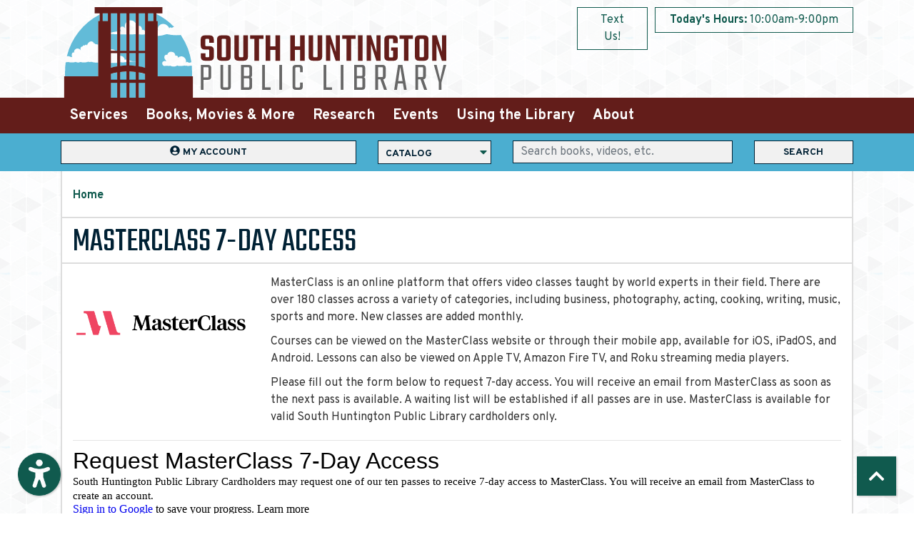

--- FILE ---
content_type: text/html; charset=UTF-8
request_url: https://www.shpl.info/masterclass
body_size: 11036
content:
<!DOCTYPE html>
<html lang="en" dir="ltr">
  <head>
    <meta charset="utf-8" />
<link rel="canonical" href="https://www.shpl.info/masterclass" />
<meta name="Generator" content="Drupal 10 (https://www.drupal.org)" />
<meta name="MobileOptimized" content="width" />
<meta name="HandheldFriendly" content="true" />
<meta name="viewport" content="width=device-width, initial-scale=1.0" />
<link rel="icon" href="/core/misc/favicon.ico" type="image/vnd.microsoft.icon" />
<link rel="alternate" hreflang="en" href="https://www.shpl.info/masterclass" />

    <title>MasterClass 7-Day Access | South Huntington Public Library</title>
    <link href="/themes/custom/lm_theme/assets/favicons/apple-touch-icon.png" rel="apple-touch-icon" sizes="180x180">
    <link href="/themes/custom/lm_theme/assets/favicons/favicon-32x32.png" rel="icon" sizes="32x32" type="image/png">
    <link href="/themes/custom/lm_theme/assets/favicons/favicon-16x16.png" rel="icon" sizes="16x16" type="image/png">
    <link href="/themes/custom/lm_theme/assets/favicons/site.webmanifest" rel="manifest">
    <link color="#5bbad5" href="/themes/custom/lm_theme/assets/favicons/safari-pinned-tab.svg" rel="mask-icon">
    <link href="/themes/custom/lm_theme/assets/favicons/favicon.ico" rel="shortcut icon">
    <meta content="#00aba9" name="msapplication-TileColor">
    <meta content="/themes/custom/lm_theme/assets/favicons/browserconfig.xml" name="msapplication-config">
    <meta content="#ffffff" name="theme-color">
    <link rel="stylesheet" media="all" href="/modules/custom/lm_search/css/lm-search.css?t974pc" />
<link rel="stylesheet" media="all" href="/core/misc/components/progress.module.css?t974pc" />
<link rel="stylesheet" media="all" href="/core/misc/components/ajax-progress.module.css?t974pc" />
<link rel="stylesheet" media="all" href="/core/modules/system/css/components/align.module.css?t974pc" />
<link rel="stylesheet" media="all" href="/core/modules/system/css/components/fieldgroup.module.css?t974pc" />
<link rel="stylesheet" media="all" href="/core/modules/system/css/components/container-inline.module.css?t974pc" />
<link rel="stylesheet" media="all" href="/core/modules/system/css/components/clearfix.module.css?t974pc" />
<link rel="stylesheet" media="all" href="/core/modules/system/css/components/details.module.css?t974pc" />
<link rel="stylesheet" media="all" href="/core/modules/system/css/components/hidden.module.css?t974pc" />
<link rel="stylesheet" media="all" href="/core/modules/system/css/components/item-list.module.css?t974pc" />
<link rel="stylesheet" media="all" href="/core/modules/system/css/components/js.module.css?t974pc" />
<link rel="stylesheet" media="all" href="/core/modules/system/css/components/nowrap.module.css?t974pc" />
<link rel="stylesheet" media="all" href="/core/modules/system/css/components/position-container.module.css?t974pc" />
<link rel="stylesheet" media="all" href="/core/modules/system/css/components/reset-appearance.module.css?t974pc" />
<link rel="stylesheet" media="all" href="/core/modules/system/css/components/resize.module.css?t974pc" />
<link rel="stylesheet" media="all" href="/core/modules/system/css/components/system-status-counter.css?t974pc" />
<link rel="stylesheet" media="all" href="/core/modules/system/css/components/system-status-report-counters.css?t974pc" />
<link rel="stylesheet" media="all" href="/core/modules/system/css/components/system-status-report-general-info.css?t974pc" />
<link rel="stylesheet" media="all" href="/core/modules/system/css/components/tablesort.module.css?t974pc" />
<link rel="stylesheet" media="all" href="/core/modules/layout_discovery/layouts/onecol/onecol.css?t974pc" />
<link rel="stylesheet" media="all" href="/modules/custom/library_calendar/lc_calendar_theme/css/base.css?t974pc" />
<link rel="stylesheet" media="all" href="/modules/custom/library_calendar/lc_calendar_theme/css/state.css?t974pc" />
<link rel="stylesheet" media="all" href="/modules/custom/library_calendar/lc_calendar_theme/css/components/branch-selector.css?t974pc" />
<link rel="stylesheet" media="all" href="/modules/contrib/office_hours/css/office_hours.css?t974pc" />
<link rel="stylesheet" media="all" href="/themes/custom/lm_theme/lib/fontawesome-free-5.15.3/css/all.min.css?t974pc" />
<link rel="stylesheet" media="all" href="/themes/custom/lm_theme/css/styles.css?t974pc" />
<link rel="stylesheet" media="print" href="/themes/custom/lm_theme/css/print.css?t974pc" />

    
  </head>
  <body class="path-node page-node-type-landing-page no-js">
        <a href="#main-content" class="visually-hidden focusable skip-link">
      Skip to main content
    </a>
    
      <div class="dialog-off-canvas-main-canvas" data-off-canvas-main-canvas>
    

<div class="layout layout--container layout--header">

      <header class="layout__region layout__region--header header__wrapper" role="banner">
      <div class="container">
        <div class="row">
                      <section class="region__section region__branding col-12 col-lg-6 d-flex align-items-end">
                <div>
    <div id="block-lm-theme-branding" class="block block-system block-system-branding-block">
  
    
        <a class="site-logo" href="/" title="Home"
      rel="home">
      <img src="/themes/custom/lm_theme/logo.svg" alt="Home" />
    </a>
        <div class="site-name">
      <a href="/" title="Home"
        rel="home">South Huntington Public Library</a>
    </div>
    
</div>

  </div>

            </section>
          
                      <section class="region__section region__header col-12 col-lg-6">
                <div>
    <div id="block-textusbutton" class="block block-block-content block-block-content1d330ddd-0163-4f27-b84d-2ab47deac206">
  
    
      
            <div class="field field-container field--name-body field--type-text-with-summary field--label-hidden field-item"><a class="btn btn-outline-primary mr-3 text-us-btn" href="https://chat.mosio.com/par/chat/new_chat/shplib" target="_blank">
  Text Us!
</a></div>
      
  </div>
<div id="block-branchselect" class="block block-lc-branch-select block-lc-branch-select-block">
  
    
      


    
<div class="lc-branch-select">
    <div class="lc-branch-select__wrapper lc-branch-select__wrapper--single lc-branch-select__wrapper--open">
    <div class="lc-branch-select__content-container">
              
                                              
        <div class="lc-branch-select__today-hours-container lc-branch-select__collapse" role="button" tabindex="0">
          <div class="lc-branch-select__today-hours">
            <b class="lc-branch-select__today-hours--label">Today's Hours:</b>
            <span class="lc-branch-select__today-hours--value"></span>
          </div>
        </div>
      
              
                  <button class="button lc-branch-select__collapse" type="button">
             
          </button>
        
        <div class="lc-branch-select__collapsed-wrapper">
                        
          
          <div class="lc-branch-select__content">
            <div>
  
      <h2><a href="/branch/south-huntington-public-library">
            <div class="field field-container field--name-name field--type-string field--label-hidden field-item">South Huntington Public Library</div>
      </a></h2>
    
  

<div class="lc-branch-select__branch lc-branch-select__branch--82" data-branch="82">
  <div class="lc-branch-select__branch--hidden-region">
    <div class="block block-layout-builder block-field-blocktaxonomy-termlc-library-branchfield-lc-branch-hours">
  
    
      
      <div class="field field-container field--name-field-lc-branch-hours field--type-office-hours field--label-hidden field-items">
              <div class="field-item"><div class="office-hours office-hours office-hours-status--closed"><div class="office-hours__item"><span class="office-hours__item-slots">10:00am-9:00pm</span><span><br /></span></div></div></div>
          </div>
  
  </div>

  </div>
  <div class="lc-branch-selector-content-row">
    <div class="lc-branch-selector-content-col">
      <div>
        <div class="block block-layout-builder block-field-blocktaxonomy-termlc-library-branchfield-lc-phone-number">
  
    
      
            <div class="field field-container field--name-field-lc-phone-number field--type-telephone field--label-hidden field-item"><a href="tel:6315494411">(631) 549-4411</a></div>
      
  </div>
<div class="block block-layout-builder block-field-blocktaxonomy-termlc-library-branchfield-lc-address">
  
    
      
            <div class="field field-container field--name-field-lc-address field--type-address field--label-hidden field-item"><p class="address" translate="no"><span class="address-line1">145 Pidgeon Hill Road</span><br>
<span class="locality">Huntington Station</span>, <span class="administrative-area">NY</span> <span class="postal-code">11746</span><br>
<span class="country">United States</span></p></div>
      
  </div>
<div class="block block-layout-builder block-extra-field-blocktaxonomy-termlc-library-branchmap-link">
  
    
      <a href="http://maps.google.com/?q=145%20Pidgeon%20Hill%20Road%2C%2BHuntington%20Station%2C%2BNY%2C%2B11746" target="_blank">View on Google Maps</a>
  </div>

      </div>
    </div>
    <div class="lc-branch-selector-content-col">
      <div>
        <div class="block block-layout-builder block-field-blocktaxonomy-termlc-library-branchfield-lc-branch-hours">
  
    
      
      <div class="field field-container field--name-field-lc-branch-hours field--type-office-hours field--label-hidden field-items">
              <div class="field-item"><div class="office-hours office-hours office-hours-status--closed"><div class="office-hours__item"><span class="office-hours__item-label">Sun: </span><span class="office-hours__item-slots">1:00pm-5:00pm</span><span><br /></span></div><div class="office-hours__item"><span class="office-hours__item-label">Mon: </span><span class="office-hours__item-comments">Closed</span><span><br /></span></div><div class="office-hours__item"><span class="office-hours__item-label">Tue: </span><span class="office-hours__item-slots">9:00am-9:00pm</span><span><br /></span></div><div class="office-hours__item"><span class="office-hours__item-label">Wed: </span><span class="office-hours__item-slots">10:00am-9:00pm</span><span><br /></span></div><div class="office-hours__item"><span class="office-hours__item-label">Thu: </span><span class="office-hours__item-slots">9:00am-9:00pm</span><span><br /></span></div><div class="office-hours__item"><span class="office-hours__item-label">Fri: </span><span class="office-hours__item-slots">9:00am-9:00pm</span><span><br /></span></div><div class="office-hours__item"><span class="office-hours__item-label">Sat: </span><span class="office-hours__item-slots">9:00am-5:00pm</span><span><br /></span></div></div></div>
          </div>
  
  </div>

      </div>
    </div>
  </div>
</div>

</div>

          </div>
        </div>
          </div>
  </div>
</div>

  </div>

  </div>

            </section>
                  </div>
      </div>
    </header>
  

      <div class="toggle-buttons d-block d-lg-none d-print-none">
      <div class="container">
                  <button class="navbar-toggler" type="button" data-toggle="collapse"
            data-target="#navbarSupportedContent"
            aria-controls="navbarSupportedContent" aria-expanded="false"
            aria-label="Toggle navigation">
            <i class="fas fa-bars"></i>
            <span class="visually-hidden">Toggle Navigation</span>
          </button>
        
                      </div>
    </div>
  
      <section class="layout__region layout__navigation">
        <div>
    <nav role="navigation" aria-labelledby="block-lm-theme-main-menu-menu"
   id="block-lm-theme-main-menu" class="navbar navbar-expand-lg">
            
  <h2 class="visually-hidden" id="block-lm-theme-main-menu-menu">Main navigation</h2>
  

  <div class="collapse navbar-collapse" id="navbarSupportedContent">
          


  
            <ul class="nav navbar-nav" role="menu">
    
          
                    
      
      <li class="nav-item dropdown" role="none">
        
        
                          
        <span class="nav-link nav-level-0 has-children" data-nav-level="0" role="menuitem" aria-expanded="false" aria-haspopup="true" aria-controls="dropdown-services" data-dropdown="dropdown-services" tabindex="0">Services</span>

                  <button class="btn d-lg-none" type="button">
            <i class="fas fa-chevron-down" role="presentation"></i>
            <span class="visually-hidden">Open Menu</span>
          </button>

            
      
          <div class="mega-menu-container">
          <ul class="dropdown-menu" id="dropdown-services" role="menu">
    
          
      
                    
      <li class="nav-item menu-icon a-z" role="none">
        
        
        
        <a href="/services/a-to-z-services" class="menu-icon a-z nav-link nav-level-1" data-nav-level="1" role="menuitem" data-drupal-link-system-path="node/280">A-to-Z Services</a>

              </li>
          
                    
      
      <li class="nav-item dropdown" role="none">
        
        
                          
        <span class="nav-link nav-level-1 has-children" data-nav-level="1" role="menuitem" aria-expanded="false" aria-haspopup="true" aria-controls="dropdown-technology-services" data-dropdown="dropdown-technology-services" tabindex="0">Technology Services</span>

                  <button class="btn d-lg-none" type="button">
            <i class="fas fa-chevron-down" role="presentation"></i>
            <span class="visually-hidden">Open Menu</span>
          </button>

            
      
          <ul class="dropdown-menu" id="dropdown-technology-services" role="menu">
    
          
      
      
      <li class="nav-item" role="none">
        
        
        
        <a href="/services/technology-services/1-on-1-tech-appointments" class="nav-link nav-level-2" data-nav-level="2" role="menuitem" data-drupal-link-system-path="node/281">1-on-1 Tech Appointments</a>

              </li>
          
      
      
      <li class="nav-item" role="none">
        
        
        
        <a href="https://www.shpl.info/library-of-things" class="nav-link nav-level-2" data-nav-level="2" role="menuitem">Tech on the Go</a>

              </li>
          
      
      
      <li class="nav-item" role="none">
        
        
        
        <a href="/services/technology-services/public-computers" class="nav-link nav-level-2" data-nav-level="2" role="menuitem" data-drupal-link-system-path="node/284">Public Computers</a>

              </li>
          
      
      
      <li class="nav-item" role="none">
        
        
        
        <a href="/services/technology-services/3d-services" class="nav-link nav-level-2" data-nav-level="2" role="menuitem" data-drupal-link-system-path="node/285">3D Services</a>

              </li>
          
      
      
      <li class="nav-item" role="none">
        
        
        
        <a href="/services/technology-services/print-copy-fax" class="nav-link nav-level-2" data-nav-level="2" role="menuitem">Print/Copy/Fax</a>

              </li>
          
      
      
      <li class="nav-item" role="none">
        
        
        
        <a href="/services/technology-services/scanning" class="nav-link nav-level-2" data-nav-level="2" role="menuitem" data-drupal-link-system-path="node/288">Scanning</a>

              </li>
        </ul>

      
              </li>
          
                    
      
      <li class="nav-item dropdown" role="none">
        
        
                          
        <span class="nav-link nav-level-1 has-children" data-nav-level="1" role="menuitem" aria-expanded="false" aria-haspopup="true" aria-controls="dropdown-general-services" data-dropdown="dropdown-general-services" tabindex="0">General Services</span>

                  <button class="btn d-lg-none" type="button">
            <i class="fas fa-chevron-down" role="presentation"></i>
            <span class="visually-hidden">Open Menu</span>
          </button>

            
      
          <ul class="dropdown-menu" id="dropdown-general-services" role="menu">
    
          
      
      
      <li class="nav-item" role="none">
        
        
        
        <a href="/services/general-services/museum-passes" class="nav-link nav-level-2" data-nav-level="2" role="menuitem" data-drupal-link-system-path="node/289">Museum Passes</a>

              </li>
          
      
      
      <li class="nav-item" role="none">
        
        
        
        <a href="/services/general-services/passports" class="nav-link nav-level-2" data-nav-level="2" role="menuitem" data-drupal-link-system-path="node/290">Passports</a>

              </li>
          
      
      
      <li class="nav-item" role="none">
        
        
        
        <a href="/services/general-services/meeting-rooms" class="nav-link nav-level-2" data-nav-level="2" role="menuitem" data-drupal-link-system-path="node/291">Meeting Rooms</a>

              </li>
          
      
      
      <li class="nav-item" role="none">
        
        
        
        <a href="/services/general-services/quiet-study-roooms" class="nav-link nav-level-2" data-nav-level="2" role="menuitem" data-drupal-link-system-path="node/292">Quiet Study Rooms</a>

              </li>
          
      
      
      <li class="nav-item" role="none">
        
        
        
        <a href="/services/general-services/home-delivery-service" class="nav-link nav-level-2" data-nav-level="2" role="menuitem" data-drupal-link-system-path="node/293">Home Delivery Service</a>

              </li>
          
      
      
      <li class="nav-item" role="none">
        
        
        
        <a href="https://shpl.info/seed-library" class="nav-link nav-level-2" data-nav-level="2" role="menuitem">Seed Library</a>

              </li>
          
      
      
      <li class="nav-item" role="none">
        
        
        
        <a href="https://shpl.info/sketchbook-initiative" class="nav-link nav-level-2" data-nav-level="2" role="menuitem">Sketchbook Initiative</a>

              </li>
        </ul>

      
              </li>
        </ul>

          </div>
      
              </li>
          
                    
      
      <li class="nav-item dropdown" role="none">
        
        
                          
        <span class="nav-link nav-level-0 has-children" data-nav-level="0" role="menuitem" aria-expanded="false" aria-haspopup="true" aria-controls="dropdown-books-movies-more" data-dropdown="dropdown-books-movies-more" tabindex="0">Books, Movies &amp; More</span>

                  <button class="btn d-lg-none" type="button">
            <i class="fas fa-chevron-down" role="presentation"></i>
            <span class="visually-hidden">Open Menu</span>
          </button>

            
      
          <div class="mega-menu-container">
          <ul class="dropdown-menu" id="dropdown-books-movies-more" role="menu">
    
          
      
                    
      <li class="nav-item menu-icon catalog" role="none">
        
        
        
        <a href="https://southhuntington-suffc.na.iiivega.com/" class="menu-icon catalog nav-link nav-level-1" target="_blank" data-nav-level="1" role="menuitem">Search Catalog</a>

              </li>
          
                    
      
      <li class="nav-item dropdown" role="none">
        
        
                          
        <span class="nav-link nav-level-1 has-children" data-nav-level="1" role="menuitem" aria-expanded="false" aria-haspopup="true" aria-controls="dropdown-digital-library" data-dropdown="dropdown-digital-library" tabindex="0">Digital Library</span>

                  <button class="btn d-lg-none" type="button">
            <i class="fas fa-chevron-down" role="presentation"></i>
            <span class="visually-hidden">Open Menu</span>
          </button>

            
      
          <ul class="dropdown-menu" id="dropdown-digital-library" role="menu">
    
          
      
      
      <li class="nav-item" role="none">
        
        
        
        <a href="/books-movies-more/digital-library/ebooks-audiobooks" class="nav-link nav-level-2" data-nav-level="2" role="menuitem" data-drupal-link-system-path="node/297">eBooks &amp; Audiobooks</a>

              </li>
          
      
      
      <li class="nav-item" role="none">
        
        
        
        <a href="/books-movies-more/digital-library/movies-music" class="nav-link nav-level-2" data-nav-level="2" role="menuitem" data-drupal-link-system-path="node/298">Movies &amp; Music</a>

              </li>
          
      
      
      <li class="nav-item" role="none">
        
        
        
        <a href="/books-movies-more/digital-library/digital-magazines" class="nav-link nav-level-2" data-nav-level="2" role="menuitem" data-drupal-link-system-path="node/305">Magazines &amp; Newspapers</a>

              </li>
        </ul>

      
              </li>
          
                    
      
      <li class="nav-item dropdown" role="none">
        
        
                          
        <span class="nav-link nav-level-1 has-children" data-nav-level="1" role="menuitem" aria-expanded="false" aria-haspopup="true" aria-controls="dropdown-on-the-shelves" data-dropdown="dropdown-on-the-shelves" tabindex="0">On the Shelves</span>

                  <button class="btn d-lg-none" type="button">
            <i class="fas fa-chevron-down" role="presentation"></i>
            <span class="visually-hidden">Open Menu</span>
          </button>

            
      
          <ul class="dropdown-menu" id="dropdown-on-the-shelves" role="menu">
    
          
      
      
      <li class="nav-item" role="none">
        
        
        
        <a href="https://www.libraryaware.com/310/Subscribers/Subscribe?optInPageId=587c0b22-affc-410e-b959-cfba0b2494d9" target="_blank" class="nav-link nav-level-2" data-nav-level="2" role="menuitem">New Books</a>

              </li>
          
      
      
      <li class="nav-item" role="none">
        
        
        
        <a href="/books-movies-more/on-the-shelves/suggest-purchase" class="nav-link nav-level-2" data-nav-level="2" role="menuitem" data-drupal-link-system-path="node/308">Suggest a Purchase</a>

              </li>
          
      
      
      <li class="nav-item" role="none">
        
        
        
        <a href="https://shpl.beanstack.org/reader365" class="nav-link nav-level-2" data-nav-level="2" role="menuitem">Beanstack Reading Challenges</a>

              </li>
          
      
      
      <li class="nav-item" role="none">
        
        
        
        <a href="/books-movies-more/on-the-shelves/what-to-read-next" class="nav-link nav-level-2" data-nav-level="2" role="menuitem" data-drupal-link-system-path="node/309">What to Read Next</a>

              </li>
          
      
      
      <li class="nav-item" role="none">
        
        
        
        <a href="https://shpl.info/book-match" title="Book Match Service" class="nav-link nav-level-2" data-nav-level="2" role="menuitem">Book Match</a>

              </li>
        </ul>

      
              </li>
        </ul>

          </div>
      
              </li>
          
                    
      
      <li class="nav-item dropdown" role="none">
        
        
                          
        <span class="nav-link nav-level-0 has-children" data-nav-level="0" role="menuitem" aria-expanded="false" aria-haspopup="true" aria-controls="dropdown-research" data-dropdown="dropdown-research" tabindex="0">Research</span>

                  <button class="btn d-lg-none" type="button">
            <i class="fas fa-chevron-down" role="presentation"></i>
            <span class="visually-hidden">Open Menu</span>
          </button>

            
      
          <div class="mega-menu-container">
          <ul class="dropdown-menu" id="dropdown-research" role="menu">
    
          
      
                    
      <li class="nav-item menu-icon databases" role="none">
        
        
        
        <a href="/databases" class="menu-icon databases nav-link nav-level-1" data-nav-level="1" role="menuitem" data-drupal-link-system-path="databases">View All Databases</a>

              </li>
          
                    
      
      <li class="nav-item dropdown" role="none">
        
        
                          
        <span class="nav-link nav-level-1 has-children" data-nav-level="1" role="menuitem" aria-expanded="false" aria-haspopup="true" aria-controls="dropdown-by-topic" data-dropdown="dropdown-by-topic" tabindex="0">By Topic</span>

                  <button class="btn d-lg-none" type="button">
            <i class="fas fa-chevron-down" role="presentation"></i>
            <span class="visually-hidden">Open Menu</span>
          </button>

            
      
          <ul class="dropdown-menu" id="dropdown-by-topic" role="menu">
    
          
      
      
      <li class="nav-item" role="none">
        
        
        
        <a href="/databases?field_db_type_target_id%5B0%5D=168" class="nav-link nav-level-2" data-nav-level="2" role="menuitem" data-drupal-link-query="{&quot;field_db_type_target_id&quot;:[&quot;168&quot;]}" data-drupal-link-system-path="databases">Online Learning</a>

              </li>
          
      
      
      <li class="nav-item" role="none">
        
        
        
        <a href="/databases?field_db_type_target_id%5B0%5D=176" class="nav-link nav-level-2" data-nav-level="2" role="menuitem" data-drupal-link-query="{&quot;field_db_type_target_id&quot;:[&quot;176&quot;]}" data-drupal-link-system-path="databases">Learn a Language</a>

              </li>
          
      
      
      <li class="nav-item" role="none">
        
        
        
        <a href="/databases?field_db_type_target_id%5B0%5D=177" class="nav-link nav-level-2" data-nav-level="2" role="menuitem" data-drupal-link-query="{&quot;field_db_type_target_id&quot;:[&quot;177&quot;]}" data-drupal-link-system-path="databases">Homework Help</a>

              </li>
          
      
      
      <li class="nav-item" role="none">
        
        
        
        <a href="/databases?field_db_type_target_id%5B153%5D=153" class="nav-link nav-level-2" data-nav-level="2" role="menuitem" data-drupal-link-query="{&quot;field_db_type_target_id&quot;:{&quot;153&quot;:&quot;153&quot;}}" data-drupal-link-system-path="databases">Jobs &amp; Careers</a>

              </li>
          
      
      
      <li class="nav-item" role="none">
        
        
        
        <a href="/databases?field_db_type_target_id%5B0%5D=149" class="nav-link nav-level-2" data-nav-level="2" role="menuitem" data-drupal-link-query="{&quot;field_db_type_target_id&quot;:[&quot;149&quot;]}" data-drupal-link-system-path="databases">Genealogy &amp; Local History</a>

              </li>
        </ul>

      
              </li>
          
                    
      
      <li class="nav-item dropdown" role="none">
        
        
                          
        <span class="nav-link nav-level-1 has-children" data-nav-level="1" role="menuitem" aria-expanded="false" aria-haspopup="true" aria-controls="dropdown-popular-resources" data-dropdown="dropdown-popular-resources" tabindex="0">Popular Resources</span>

                  <button class="btn d-lg-none" type="button">
            <i class="fas fa-chevron-down" role="presentation"></i>
            <span class="visually-hidden">Open Menu</span>
          </button>

            
      
          <ul class="dropdown-menu" id="dropdown-popular-resources" role="menu">
    
          
      
      
      <li class="nav-item" role="none">
        
        
        
        <a href="https://www.linkedin.com/learning-login/go/southhuntington" class="nav-link nav-level-2" data-nav-level="2" role="menuitem">LinkedIn Learning</a>

              </li>
          
      
      
      <li class="nav-item" role="none">
        
        
        
        <a href="https://0-search-ebscohost-com.search.livebrary.com/login.aspx?authtype=ip,cpid&amp;custid=s5024799&amp;site=crcro" class="nav-link nav-level-2" data-nav-level="2" role="menuitem">Consumer Reports</a>

              </li>
          
      
      
      <li class="nav-item" role="none">
        
        
        
        <a href="https://connect.mangolanguages.com/shpl/start" class="nav-link nav-level-2" data-nav-level="2" role="menuitem">Mango Languages</a>

              </li>
          
      
      
      <li class="nav-item" role="none">
        
        
        
        <a href="https://landing.brainfuse.com/authenticate.asp?u=main.suffolk.ny.brainfuse.com" class="nav-link nav-level-2" data-nav-level="2" role="menuitem">Brainfuse</a>

              </li>
          
      
      
      <li class="nav-item" role="none">
        
        
        
        <a href="https://shpl.info/local-history-bytes" class="nav-link nav-level-2" data-nav-level="2" role="menuitem">Local History Bytes</a>

              </li>
        </ul>

      
              </li>
        </ul>

          </div>
      
              </li>
          
                    
      
      <li class="nav-item dropdown" role="none">
        
        
                          
        <span class="nav-link nav-level-0 has-children" data-nav-level="0" role="menuitem" aria-expanded="false" aria-haspopup="true" aria-controls="dropdown-events" data-dropdown="dropdown-events" tabindex="0">Events</span>

                  <button class="btn d-lg-none" type="button">
            <i class="fas fa-chevron-down" role="presentation"></i>
            <span class="visually-hidden">Open Menu</span>
          </button>

            
      
          <div class="mega-menu-container">
          <ul class="dropdown-menu" id="dropdown-events" role="menu">
    
          
      
                    
      <li class="nav-item menu-icon events" role="none">
        
        
        
        <a href="/events/month" class="menu-icon events nav-link nav-level-1" data-nav-level="1" role="menuitem" data-drupal-link-system-path="events/month">View All Events</a>

              </li>
          
                    
      
      <li class="nav-item dropdown" role="none">
        
        
                          
        <span class="nav-link nav-level-1 has-children" data-nav-level="1" role="menuitem" aria-expanded="false" aria-haspopup="true" aria-controls="dropdown-by-age" data-dropdown="dropdown-by-age" tabindex="0">By Age</span>

                  <button class="btn d-lg-none" type="button">
            <i class="fas fa-chevron-down" role="presentation"></i>
            <span class="visually-hidden">Open Menu</span>
          </button>

            
      
          <ul class="dropdown-menu" id="dropdown-by-age" role="menu">
    
          
      
      
      <li class="nav-item" role="none">
        
        
        
        <a href="/events/month?age_groups%5B14%5D=14" class="nav-link nav-level-2" data-nav-level="2" role="menuitem" data-drupal-link-query="{&quot;age_groups&quot;:{&quot;14&quot;:&quot;14&quot;}}" data-drupal-link-system-path="events/month">Adults</a>

              </li>
          
      
      
      <li class="nav-item" role="none">
        
        
        
        <a href="/events/month?age_groups%5B13%5D=13" class="nav-link nav-level-2" data-nav-level="2" role="menuitem" data-drupal-link-query="{&quot;age_groups&quot;:{&quot;13&quot;:&quot;13&quot;}}" data-drupal-link-system-path="events/month">Teens</a>

              </li>
          
      
      
      <li class="nav-item" role="none">
        
        
        
        <a href="/events/month?age_groups%5B12%5D=12" class="nav-link nav-level-2" data-nav-level="2" role="menuitem" data-drupal-link-query="{&quot;age_groups&quot;:{&quot;12&quot;:&quot;12&quot;}}" data-drupal-link-system-path="events/month">Children</a>

              </li>
          
      
      
      <li class="nav-item" role="none">
        
        
        
        <a href="/events/month?age_groups%5B11%5D=11" class="nav-link nav-level-2" data-nav-level="2" role="menuitem" data-drupal-link-query="{&quot;age_groups&quot;:{&quot;11&quot;:&quot;11&quot;}}" data-drupal-link-system-path="events/month">Early Childhood</a>

              </li>
        </ul>

      
              </li>
          
                    
      
      <li class="nav-item dropdown" role="none">
        
        
                          
        <span class="nav-link nav-level-1 has-children" data-nav-level="1" role="menuitem" aria-expanded="false" aria-haspopup="true" aria-controls="dropdown-newsletters" data-dropdown="dropdown-newsletters" tabindex="0">Newsletters</span>

                  <button class="btn d-lg-none" type="button">
            <i class="fas fa-chevron-down" role="presentation"></i>
            <span class="visually-hidden">Open Menu</span>
          </button>

            
      
          <ul class="dropdown-menu" id="dropdown-newsletters" role="menu">
    
          
      
      
      <li class="nav-item" role="none">
        
        
        
        <a href="/events/newsletters" class="nav-link nav-level-2" data-nav-level="2" role="menuitem" data-drupal-link-system-path="node/315">Archive</a>

              </li>
          
      
      
      <li class="nav-item" role="none">
        
        
        
        <a href="https://libraryaware.com/310/Subscribers/Subscribe?optInPageId=39331b79-693d-4354-9a40-eec99c8c584a" class="nav-link nav-level-2" data-nav-level="2" role="menuitem">Sign up for eNews!</a>

              </li>
        </ul>

      
              </li>
        </ul>

          </div>
      
              </li>
          
                    
      
      <li class="nav-item dropdown" role="none">
        
        
                          
        <span class="nav-link nav-level-0 has-children" data-nav-level="0" role="menuitem" aria-expanded="false" aria-haspopup="true" aria-controls="dropdown-using-the-library" data-dropdown="dropdown-using-the-library" tabindex="0">Using the Library</span>

                  <button class="btn d-lg-none" type="button">
            <i class="fas fa-chevron-down" role="presentation"></i>
            <span class="visually-hidden">Open Menu</span>
          </button>

            
      
          <div class="mega-menu-container">
          <ul class="dropdown-menu" id="dropdown-using-the-library" role="menu">
    
          
      
                    
      <li class="nav-item menu-icon librarycard" role="none">
        
        
        
        <a href="/using-the-library/get-library-card" class="menu-icon librarycard nav-link nav-level-1" data-nav-level="1" role="menuitem" data-drupal-link-system-path="node/316">Get a Library Card</a>

              </li>
          
                    
      
      <li class="nav-item dropdown" role="none">
        
        
                          
        <span class="nav-link nav-level-1 has-children" data-nav-level="1" role="menuitem" aria-expanded="false" aria-haspopup="true" aria-controls="dropdown-cardholders" data-dropdown="dropdown-cardholders" tabindex="0">Cardholders</span>

                  <button class="btn d-lg-none" type="button">
            <i class="fas fa-chevron-down" role="presentation"></i>
            <span class="visually-hidden">Open Menu</span>
          </button>

            
      
          <ul class="dropdown-menu" id="dropdown-cardholders" role="menu">
    
          
      
      
      <li class="nav-item" role="none">
        
        
        
        <a href="https://southhuntington-suffc.na.iiivega.com/?openAccount=checkouts" class="nav-link nav-level-2" data-nav-level="2" role="menuitem">Manage My Account</a>

              </li>
          
      
      
      <li class="nav-item" role="none">
        
        
        
        <a href="/using-the-library/cardholders/lending-policy" class="nav-link nav-level-2" data-nav-level="2" role="menuitem" data-drupal-link-system-path="node/318">Lending Policy</a>

              </li>
        </ul>

      
              </li>
          
                    
      
      <li class="nav-item dropdown" role="none">
        
        
                          
        <span class="nav-link nav-level-1 has-children" data-nav-level="1" role="menuitem" aria-expanded="false" aria-haspopup="true" aria-controls="dropdown-services-for" data-dropdown="dropdown-services-for" tabindex="0">Services For</span>

                  <button class="btn d-lg-none" type="button">
            <i class="fas fa-chevron-down" role="presentation"></i>
            <span class="visually-hidden">Open Menu</span>
          </button>

            
      
          <ul class="dropdown-menu" id="dropdown-services-for" role="menu">
    
          
      
      
      <li class="nav-item" role="none">
        
        
        
        <a href="/using-the-library/services/adults" class="nav-link nav-level-2" data-nav-level="2" role="menuitem" data-drupal-link-system-path="node/319">Adults</a>

              </li>
          
      
      
      <li class="nav-item" role="none">
        
        
        
        <a href="/using-the-library/services/children" class="nav-link nav-level-2" data-nav-level="2" role="menuitem" data-drupal-link-system-path="node/321">Children</a>

              </li>
          
      
      
      <li class="nav-item" role="none">
        
        
        
        <a href="/using-the-library/services/teens" class="nav-link nav-level-2" data-nav-level="2" role="menuitem" data-drupal-link-system-path="node/322">Teens</a>

              </li>
          
      
      
      <li class="nav-item" role="none">
        
        
        
        <a href="https://shpl.info/en-espanol" class="nav-link nav-level-2" data-nav-level="2" role="menuitem">En Español</a>

              </li>
        </ul>

      
              </li>
          
                    
      
      <li class="nav-item dropdown" role="none">
        
        
                          
        <span class="nav-link nav-level-1 has-children" data-nav-level="1" role="menuitem" aria-expanded="false" aria-haspopup="true" aria-controls="dropdown-library-spaces" data-dropdown="dropdown-library-spaces" tabindex="0">Library Spaces</span>

                  <button class="btn d-lg-none" type="button">
            <i class="fas fa-chevron-down" role="presentation"></i>
            <span class="visually-hidden">Open Menu</span>
          </button>

            
      
          <ul class="dropdown-menu" id="dropdown-library-spaces" role="menu">
    
          
      
      
      <li class="nav-item" role="none">
        
        
        
        <a href="/using-the-library/spaces/gardens" class="nav-link nav-level-2" data-nav-level="2" role="menuitem" data-drupal-link-system-path="node/329">Learning Garden</a>

              </li>
          
      
      
      <li class="nav-item" role="none">
        
        
        
        <a href="/using-the-library/spaces/van-loen-gallery" class="nav-link nav-level-2" data-nav-level="2" role="menuitem" data-drupal-link-system-path="node/330">Van Loen Gallery</a>

              </li>
          
      
      
      <li class="nav-item" role="none">
        
        
        
        <a href="/using-the-library/spaces/technology-center" class="nav-link nav-level-2" data-nav-level="2" role="menuitem" data-drupal-link-system-path="node/326">Technology Center</a>

              </li>
          
      
      
      <li class="nav-item" role="none">
        
        
        
        <a href="/using-the-library/spaces/elsie-coulter-reading-terrace" class="nav-link nav-level-2" data-nav-level="2" role="menuitem" data-drupal-link-system-path="node/328">Elsie Coulter Reading Terrace</a>

              </li>
          
      
      
      <li class="nav-item" role="none">
        
        
        
        <a href="/using-the-library/spaces/360-tour" class="nav-link nav-level-2" data-nav-level="2" role="menuitem" data-drupal-link-system-path="node/344">360 Tour</a>

              </li>
          
      
      
      <li class="nav-item" role="none">
        
        
        
        <a href="https://shpl.info/micro-market" class="nav-link nav-level-2" data-nav-level="2" role="menuitem">Micro Market</a>

              </li>
        </ul>

      
              </li>
        </ul>

          </div>
      
              </li>
          
                    
      
      <li class="nav-item dropdown" role="none">
        
        
                          
        <span class="nav-link nav-level-0 has-children" data-nav-level="0" role="menuitem" aria-expanded="false" aria-haspopup="true" aria-controls="dropdown-about" data-dropdown="dropdown-about" tabindex="0">About</span>

                  <button class="btn d-lg-none" type="button">
            <i class="fas fa-chevron-down" role="presentation"></i>
            <span class="visually-hidden">Open Menu</span>
          </button>

            
      
          <div class="mega-menu-container">
          <ul class="dropdown-menu" id="dropdown-about" role="menu">
    
          
      
                    
      <li class="nav-item menu-icon contact" role="none">
        
        
        
        <a href="/about/contact-us" class="menu-icon contact nav-link nav-level-1" data-nav-level="1" role="menuitem" data-drupal-link-system-path="node/336">Contact Us</a>

              </li>
          
                    
      
      <li class="nav-item dropdown" role="none">
        
        
                          
        <span class="nav-link nav-level-1 has-children" data-nav-level="1" role="menuitem" aria-expanded="false" aria-haspopup="true" aria-controls="dropdown-our-library" data-dropdown="dropdown-our-library" tabindex="0">Our Library</span>

                  <button class="btn d-lg-none" type="button">
            <i class="fas fa-chevron-down" role="presentation"></i>
            <span class="visually-hidden">Open Menu</span>
          </button>

            
      
          <ul class="dropdown-menu" id="dropdown-our-library" role="menu">
    
          
      
      
      <li class="nav-item" role="none">
        
        
        
        <a href="/about/our-library/hours-directions-closings" class="nav-link nav-level-2" data-nav-level="2" role="menuitem" data-drupal-link-system-path="node/334">Hours, Directions &amp; Closings</a>

              </li>
          
      
      
      <li class="nav-item" role="none">
        
        
        
        <a href="/about/our-library/trustees-staff" class="nav-link nav-level-2" data-nav-level="2" role="menuitem" data-drupal-link-system-path="node/337">Trustees &amp; Staff</a>

              </li>
          
      
      
      <li class="nav-item" role="none">
        
        
        
        <a href="/about/our-library/library-history" class="nav-link nav-level-2" data-nav-level="2" role="menuitem" data-drupal-link-system-path="node/338">Library History</a>

              </li>
          
      
      
      <li class="nav-item" role="none">
        
        
        
        <a href="/about/our-library/sustainability-initiative" class="nav-link nav-level-2" data-nav-level="2" role="menuitem" data-drupal-link-system-path="node/339">Sustainability Initiative</a>

              </li>
          
      
      
      <li class="nav-item" role="none">
        
        
        
        <a href="https://www.shpl.info/sustainability-challenge-2025" class="nav-link nav-level-2" data-nav-level="2" role="menuitem">Sustainability Challenge 2025</a>

              </li>
          
      
      
      <li class="nav-item" role="none">
        
        
        
        <a href="/about/our-library/accessibility" class="nav-link nav-level-2" data-nav-level="2" role="menuitem" data-drupal-link-system-path="node/332">Accessibility</a>

              </li>
        </ul>

      
              </li>
          
                    
      
      <li class="nav-item dropdown" role="none">
        
        
                          
        <span class="nav-link nav-level-1 has-children" data-nav-level="1" role="menuitem" aria-expanded="false" aria-haspopup="true" aria-controls="dropdown-get-involved" data-dropdown="dropdown-get-involved" tabindex="0">Get Involved</span>

                  <button class="btn d-lg-none" type="button">
            <i class="fas fa-chevron-down" role="presentation"></i>
            <span class="visually-hidden">Open Menu</span>
          </button>

            
      
          <ul class="dropdown-menu" id="dropdown-get-involved" role="menu">
    
          
      
      
      <li class="nav-item" role="none">
        
        
        
        <a href="/about/get-involved/friends" class="nav-link nav-level-2" data-nav-level="2" role="menuitem" data-drupal-link-system-path="node/333">Friends of the Library</a>

              </li>
          
      
      
      <li class="nav-item" role="none">
        
        
        
        <a href="/about/get-involved/job-openings" class="nav-link nav-level-2" data-nav-level="2" role="menuitem" data-drupal-link-system-path="node/340">Job Openings</a>

              </li>
        </ul>

      
              </li>
        </ul>

          </div>
      
              </li>
        </ul>

      


      </div>
</nav>

  </div>

    </section>
  
      <section class="layout__region layout__search d-print-none">
      <div class="container">
          <div>
    
<div id="block-searchblock" class="lm_search_container">
  
  
  <div class="search-bar">
    <div class="row">
      <div class="search-col col-md my-account">
        <a class="btn btn-primary btn-block" target="_blank"
            href="https://southhuntington-suffc.na.iiivega.com/?openAccount=checkouts">
          <i class="fas fa-user-circle" aria-hidden="true" role="presentation"></i>
          My Account
        </a>
      </div>
      <div class="search-col col-md switcher-col">
        <div id="block-lm-search-block-search-switcher" class="lm-search-block lm-search-block--search-switcher">
<select id="search-selector" class="search-selector">
  <option value="catalog">Catalog</option>
  <option value="website">Website</option>
</select>
<i class="fas fa-caret-down"></i>
</div>
      </div>
      <div class="search-col col-md">
        <div id="block-lm-search-block-catalog-search" class="lm-search-block lm-search-block--catalog-search open">
<div id="catalog-search" class="catalog-search">
  <form action="https://southhuntington-suffc.na.iiivega.com/search" method="GET" class="search" target="_blank">
    <input type="hidden" name="searchType" value="everything">
    <input type="hidden" name="pageSize" value="10">

    <div class="form-inline row">
      <div class="form-item col-md-8 mb-3 mb-md-0">
                
        <div class="mb-0 js-form-item form-group js-form-type-textfield form-item- js-form-item- form-no-label">
      <label for="catalog-search-input" class="visually-hidden">Search our Catalog</label>
        <input name="query" class="lm-search__input-text form-control h-100 mt-0 form-text form-control" placeholder="Search books, videos, etc." type="text" id="catalog-search-input" size="60" maxlength="128" />

        </div>

      </div>
      <div class="form-actions col-md-4">
        <button type="submit" class="form-submit btn btn-primary btn-block lm-search__submit">
          Search
        </button>
      </div>
    </div>
  </form>
</div>
</div>
        <div id="block-lm-search-block-database-search" class="lm-search-block lm-search-block--database-search">

  <div id="database-search" class="database-search">
    <form class="views-exposed-form" data-drupal-selector="views-exposed-form-search-page" action="/search" method="get" id="views-exposed-form-search-page" accept-charset="UTF-8">
  <div class="js-form-item form-group js-form-type-textfield form-item-keywords js-form-item-keywords">
      <label for="edit-keywords">Keywords</label>
        <input data-drupal-selector="edit-keywords" type="text" id="edit-keywords" name="keywords" value="" size="30" maxlength="128" class="form-text form-control" />

        </div>
<div data-drupal-selector="edit-actions" class="form-actions js-form-wrapper form-wrapper" id="edit-actions"><input data-drupal-selector="edit-submit-search" type="submit" id="edit-submit-search" value="Search" class="button js-form-submit form-submit btn btn-primary btn-submit" />
</div>


</form>

  </div>
</div>
      </div>
    </div>
  </div>
</div>

  </div>

      </div>
    </section>
  </div>

<div class="page-title__wrapper">
  
</div>

<div class="layout--container container">
  <main role="main" class="main layout__region layout__region--main">

    <a id="main-content" tabindex="-1"></a>

    <div class="layout__flex-wrapper">
      
      <section class="region__section region__content">
          <div>
    <div data-drupal-messages-fallback class="hidden"></div>

  </div>

          <div>
    <div id="block-lm-theme-breadcrumbs" class="block block-system block-system-breadcrumb-block">
  
    
        <nav role="navigation" aria-labelledby="system-breadcrumb" class="d-print-none">
    <h2 id="system-breadcrumb" class="visually-hidden">Breadcrumb</h2>
    <ol class="breadcrumb">
          <li class="breadcrumb-item">
                  <a href="/">Home</a>
              </li>
        </ol>
  </nav>

  </div>
<div id="block-pagetitle" class="block block-core block-page-title-block">
  
    
      
  <h1 class="mb-4">
<span>MasterClass 7-Day Access</span>
</h1>


  </div>
<div id="block-lm-theme-content" class="block block-system block-system-main-block">
  
    
      
<article class="node node--type-landing-page node--view-mode-full">
  
    

  
  <div>
    <div class="row">
      <div class="col-md-3">
      <div class="block block-layout-builder block-inline-blocktext">
  
    
      
            <div class="field field-container field--name-body field--type-text-with-summary field--label-hidden field-item"><img src="https://shpl.info/media/image/2390" width="100%" height="100%"></div>
      
  </div>

    </div>
        <div class="col-md-9">
      <div class="block block-layout-builder block-inline-blocktext">
  
    
      
            <div class="field field-container field--name-body field--type-text-with-summary field--label-hidden field-item"><p dir="ltr">MasterClass is an online platform that offers video classes taught by world experts in their field. There are over 180 classes across a variety of categories, including business, photography, acting, cooking, writing, music, sports and more. New classes are added monthly.&nbsp;</p>

<p dir="ltr">Courses can be viewed on the MasterClass website or through their mobile app, available for iOS, iPadOS, and Android. Lessons can also be viewed on Apple TV, Amazon Fire TV, and Roku streaming media players.&nbsp;</p>

<p dir="ltr">Please fill out the form below to request 7-day access. You will receive an email from MasterClass as soon as the next pass is available. A waiting list will be established if all passes are in use. MasterClass is available for valid South Huntington Public Library cardholders only. &nbsp;</p></div>
      
  </div>

    </div>
  </div>
  <div class="layout layout--onecol">
    <div  class="layout__region layout__region--content">
      <div class="block block-layout-builder block-inline-blocktext">
  
    
      
            <div class="field field-container field--name-body field--type-text-with-summary field--label-hidden field-item"><hr></div>
      
  </div>
<div class="block block-layout-builder block-inline-blocktext">
  
    
      
            <div class="field field-container field--name-body field--type-text-with-summary field--label-hidden field-item"><iframe src="https://docs.google.com/forms/d/e/1FAIpQLSdXpkw9DUlKwhvPKTBE2UlLGn5dckA31SuWx-EuKgtYNQ5nBw/viewform?embedded=true" width="100%" height="749" frameborder="0" marginheight="0" marginwidth="0">Loading…</iframe></div>
      
  </div>

    </div>
  </div>

  </div>
</article>

  </div>
<div id="block-lm-theme-google-analytics" class="block block-block-content block-block-content6e561283-0ad8-46e2-9893-b4c755a71d0e">
  
    
      
            <div class="field field-container field--name-body field--type-text-with-summary field--label-hidden field-item"><!-- Global site tag (gtag.js) - Google Analytics -->
<script async src="https://www.googletagmanager.com/gtag/js?id=UA-150829527-1"></script>
<script>
  window.dataLayer = window.dataLayer || [];
  function gtag(){dataLayer.push(arguments);}
  gtag('js', new Date());

  gtag('config', 'UA-150829527-1');
</script></div>
      
  </div>

  </div>

      </section>
    </div>
  </main>
</div>

<footer role="contentinfo" class="footer">
  <div class="container">
    <div class="pre-footer">
                <div>
    <div id="block-shplnewsletter" class="block block-block-content block-block-content940e231a-a9b9-4714-b0f1-cb0f312ff428">
  
    
      
            <div class="field field-container field--name-body field--type-text-with-summary field--label-hidden field-item"><div class="form-row align-items-center pre-footer-row">
 <div class="col-md-2 ml-auto">
    <ul class="list-inline d-flex justify-content-between mb-0">
      <li class="list-inline-item">
        <a class="social-icon" href="https://www.youtube.com/user/shpltube" target="_blank">
          <i class="fab fa-youtube fa-2x"></i>
          <span class="visually-hidden">Subscribe to @shpltube on Youtube.</span>
        </a>
      </li>
      <li class="list-inline-item">
        <a class="social-icon" href="https://www.facebook.com/SouthHuntingtonLibrary/" target="_blank">
          <i class="fab fa-facebook-f fa-2x"></i>
          <span class="visually-hidden">Like @SouthHuntingtonLibrary on Facebook.</span>
        </a>
      </li>
      <li class="list-inline-item">
        <a class="social-icon" href="https://www.pinterest.com/southhuntington/" target="_blank">
          <i class="fab fa-pinterest fa-2x"></i>
          <span class="visually-hidden">Follow @southhuntington on Pintrest.</span>
        </a>
      </li>
      <li class="list-inline-item">
        <a class="social-icon" href="https://www.instagram.com/southhuntingtonpubliclibrary/" target="_blank">
          <i class="fab fa-instagram fa-2x"></i>
          <span class="visually-hidden">Follow @southhuntingtonpubliclibrary</span>
        </a>
      </li>
    </ul>
  </div>
</div></div>
      
  </div>

  </div>

          </div>
    <div class="footer-row">
                <div class="row">
    <div id="block-comeseeus" class="col-md block block-block-content block-block-content6732b4b1-a93d-4677-88b7-701deb3a8361">
  
      <h2>Visit Us</h2>
    
      
            <div class="field field-container field--name-body field--type-text-with-summary field--label-hidden field-item"><p><a href="https://goo.gl/maps/13WAGjuoC7z7z7sY6">145 Pidgeon Hill Road<br>
Huntington Station, NY 11746</a><br>
<a href="tel:6315494411">(631) 549-4411</a><br>
<a href="tel:6315476912">Fax: (631) 547-6912</a></p></div>
      
  </div>
<div id="block-southhuntingtonpubliclibrary" class="col-md block block-block-content block-block-content3e7825aa-5d96-4a8a-8620-836a439309c1">
  
      <h2>South Huntington Public Library</h2>
    
      
            <div class="field field-container field--name-body field--type-text-with-summary field--label-hidden field-item"><p><a href="/about/contact-us">Contact Us</a><br><a href="/about/our-library/mission-statement">Mission Statement</a><br><a href="/about/our-library/board-minutes">Board Minutes &amp; Agendas</a><br><a href="https://www.shpl.info/media/document/3386">Operating Budget</a><br><a href="/about/our-library/policies">Library Policies</a><br><a href="https://www.shpl.info/media/image/3228">Annual Report</a></p></div>
      
  </div>
<div id="block-familyplace" class="col-md block block-block-content block-block-contente1b48987-9376-4a00-8bae-e28671351871">
  
    
      
            <div class="field field-container field--name-body field--type-text-with-summary field--label-hidden field-item"><p><a href="https://www.familyplacelibraries.org"><img src="/sites/default/files/2019-09/familyplace.png" alt="Family Place logo"> </a></p></div>
      
  </div>
<div id="block-sustainablelibrariesinitiative2" class="col-md block block-block-content block-block-contentf043d5f0-b045-4dde-92e1-7a8a23c7908c">
  
    
      
            <div class="field field-container field--name-body field--type-text-with-summary field--label-hidden field-item"><center><a href="https://sustainablelibrariesinitiative.org/about-us/faq"><img src="https://shpl.info/media/image/1982" alt="Sustainable Libraries Initiative Logo" width="60%" height="60%"></a></center></div>
      
  </div>
<div id="block-greenbusinesspartnership" class="col-md block block-block-content block-block-content9ad25c12-b604-474b-988c-72b04c5729b9">
  
    
      
            <div class="field field-container field--name-body field--type-text-with-summary field--label-hidden field-item"><p></p><center><img src="https://shpl.info/media/image/1981" alt="Green Business Partnership" width="55%" height="55%"></center></div>
      
  </div>

  </div>

          </div>
  </div>
</footer>

<a class="btn btn-primary back-to-top" href="#" title="Back To Top">
  <i class="fas fa-chevron-up fa-fw"></i>
  <span class="visually-hidden">Back To Top</span>
</a>

<div id="__ba_panel"></div>

  </div>

    
    <script type="application/json" data-drupal-selector="drupal-settings-json">{"path":{"baseUrl":"\/","pathPrefix":"","currentPath":"node\/48208","currentPathIsAdmin":false,"isFront":false,"currentLanguage":"en"},"pluralDelimiter":"\u0003","suppressDeprecationErrors":true,"ajaxPageState":{"libraries":"eJxdjFEKQyEMBC9kyZHEl65PIRpIYsHbt_6U0r-dYVgpW1fkZ3fWF2yTTrBKEs6XlcktOwQc9C9OwWqgqjaSjDwwF0n_RLYPO4pxo-86LhoG6Ba9ijw8tvR5J621M3LTZU6_kM91iYAl3x4YdBXHG4ZDRh8","theme":"lm_theme","theme_token":null},"ajaxTrustedUrl":{"\/search":true},"user":{"uid":0,"permissionsHash":"43887935003a0a5d7a054769945bc5635cdcf17b765319519ebdadd50760c594"}}</script>
<script src="/core/assets/vendor/jquery/jquery.min.js?v=3.7.1"></script>
<script src="/core/assets/vendor/once/once.min.js?v=1.0.1"></script>
<script src="/core/misc/drupalSettingsLoader.js?v=10.6.1"></script>
<script src="/core/misc/drupal.js?v=10.6.1"></script>
<script src="/core/misc/drupal.init.js?v=10.6.1"></script>
<script src="/core/assets/vendor/tabbable/index.umd.min.js?v=6.3.0"></script>
<script src="/modules/custom/library_calendar/lc_calendar_theme/js/browser-classes.js?t974pc"></script>
<script src="/modules/custom/library_calendar/lc_branch_select/js/behaviors.js?t974pc"></script>
<script src="/core/misc/progress.js?v=10.6.1"></script>
<script src="/core/assets/vendor/loadjs/loadjs.min.js?v=4.3.0"></script>
<script src="/core/misc/debounce.js?v=10.6.1"></script>
<script src="/core/misc/announce.js?v=10.6.1"></script>
<script src="/core/misc/message.js?v=10.6.1"></script>
<script src="/core/misc/ajax.js?v=10.6.1"></script>
<script src="/core/misc/form.js?v=10.6.1"></script>
<script src="/modules/custom/library_calendar/lc_core/js/form.js?t974pc"></script>
<script src="/modules/custom/lm_menu/js/behaviors.js?v=1.x"></script>
<script src="/themes/custom/lm_theme/lib/fontawesome-free-5.15.3/js/all.min.js?v=1.x"></script>
<script src="/themes/custom/lm_theme/js/scripts.js?v=1.x"></script>

    <script type="text/javascript">
      var _baMode='https://www.shpl.info/sites/default/files/2025-05/universal-access-solid.png';
    </script>
    <script type="text/javascript" src="https://www.browsealoud.com/plus/scripts/ba.js"></script>
  </body>
</html>


--- FILE ---
content_type: text/css
request_url: https://www.shpl.info/themes/custom/lm_theme/css/styles.css?t974pc
body_size: 62635
content:
/*!
 * Bootstrap v4.6.2 (https://getbootstrap.com/)
 * Copyright 2011-2022 The Bootstrap Authors
 * Copyright 2011-2022 Twitter, Inc.
 * Licensed under MIT (https://github.com/twbs/bootstrap/blob/main/LICENSE)
 */
@import url("https://fonts.googleapis.com/css?family=Overpass:400,700|Teko:300,400,700&display=swap");
@import url("https://fonts.googleapis.com/css?family=Overpass:400,700|Teko:300,400,700&display=swap");
:root {
  --blue: #007bff;
  --indigo: #6610f2;
  --purple: #6f42c1;
  --pink: #e83e8c;
  --red: #dc3545;
  --orange: #fd7e14;
  --yellow: #ffc107;
  --green: #28a745;
  --teal: #20c997;
  --cyan: #17a2b8;
  --white: #fff;
  --gray: #6c757d;
  --gray-dark: #343a40;
  --primary: #007bff;
  --secondary: #6c757d;
  --success: #28a745;
  --info: #17a2b8;
  --warning: #ffc107;
  --danger: #dc3545;
  --light: #f8f9fa;
  --dark: #343a40;
  --breakpoint-xs: 0;
  --breakpoint-sm: 576px;
  --breakpoint-md: 768px;
  --breakpoint-lg: 992px;
  --breakpoint-xl: 1200px;
  --font-family-sans-serif: -apple-system, BlinkMacSystemFont, "Segoe UI", Roboto, "Helvetica Neue", Arial, "Noto Sans", "Liberation Sans", sans-serif, "Apple Color Emoji", "Segoe UI Emoji", "Segoe UI Symbol", "Noto Color Emoji";
  --font-family-monospace: SFMono-Regular, Menlo, Monaco, Consolas, "Liberation Mono", "Courier New", monospace; }

*,
*::before,
*::after {
  box-sizing: border-box; }

html {
  font-family: sans-serif;
  line-height: 1.15;
  -webkit-text-size-adjust: 100%;
  -webkit-tap-highlight-color: rgba(0, 0, 0, 0); }

article, aside, figcaption, figure, footer, header, hgroup, main, nav, section {
  display: block; }

body {
  margin: 0;
  font-family: -apple-system, BlinkMacSystemFont, "Segoe UI", Roboto, "Helvetica Neue", Arial, "Noto Sans", "Liberation Sans", sans-serif, "Apple Color Emoji", "Segoe UI Emoji", "Segoe UI Symbol", "Noto Color Emoji";
  font-size: 10px;
  font-size: 1rem;
  font-weight: 400;
  line-height: 1.5;
  color: #212529;
  text-align: left;
  background-color: #fff; }

[tabindex="-1"]:focus:not(:focus-visible) {
  outline: 0 !important; }

hr {
  box-sizing: content-box;
  height: 0;
  overflow: visible; }

h1, h2, h3, h4, h5, h6 {
  margin-top: 0;
  margin-bottom: 5px;
  margin-bottom: 0.5rem; }

p {
  margin-top: 0;
  margin-bottom: 10px;
  margin-bottom: 1rem; }

abbr[title],
abbr[data-original-title] {
  text-decoration: underline;
  -webkit-text-decoration: underline dotted;
          text-decoration: underline dotted;
  cursor: help;
  border-bottom: 0;
  -webkit-text-decoration-skip-ink: none;
          text-decoration-skip-ink: none; }

address {
  margin-bottom: 10px;
  margin-bottom: 1rem;
  font-style: normal;
  line-height: inherit; }

ol,
ul,
dl {
  margin-top: 0;
  margin-bottom: 10px;
  margin-bottom: 1rem; }

ol ol,
ul ul,
ol ul,
ul ol {
  margin-bottom: 0; }

dt {
  font-weight: 700; }

dd {
  margin-bottom: 5px;
  margin-bottom: .5rem;
  margin-left: 0; }

blockquote {
  margin: 0 0 10px;
  margin: 0 0 1rem; }

b,
strong {
  font-weight: bolder; }

small {
  font-size: 80%; }

sub,
sup {
  position: relative;
  font-size: 75%;
  line-height: 0;
  vertical-align: baseline; }

sub {
  bottom: -.25em; }

sup {
  top: -.5em; }

a {
  color: #007bff;
  text-decoration: none;
  background-color: transparent; }
  a:hover {
    color: #0056b3;
    text-decoration: underline; }

a:not([href]):not([class]) {
  color: inherit;
  text-decoration: none; }
  a:not([href]):not([class]):hover {
    color: inherit;
    text-decoration: none; }

pre,
code,
kbd,
samp {
  font-family: SFMono-Regular, Menlo, Monaco, Consolas, "Liberation Mono", "Courier New", monospace;
  font-size: 1em; }

pre {
  margin-top: 0;
  margin-bottom: 10px;
  margin-bottom: 1rem;
  overflow: auto;
  -ms-overflow-style: scrollbar; }

figure {
  margin: 0 0 10px;
  margin: 0 0 1rem; }

img {
  vertical-align: middle;
  border-style: none; }

svg {
  overflow: hidden;
  vertical-align: middle; }

table {
  border-collapse: collapse; }

caption {
  padding-top: 7.5px;
  padding-top: 0.75rem;
  padding-bottom: 7.5px;
  padding-bottom: 0.75rem;
  color: #6c757d;
  text-align: left;
  caption-side: bottom; }

th {
  text-align: inherit;
  text-align: -webkit-match-parent; }

label {
  display: inline-block;
  margin-bottom: 5px;
  margin-bottom: 0.5rem; }

button {
  border-radius: 0; }

button:focus:not(:focus-visible) {
  outline: 0; }

input,
button,
select,
optgroup,
textarea {
  margin: 0;
  font-family: inherit;
  font-size: inherit;
  line-height: inherit; }

button,
input {
  overflow: visible; }

button,
select {
  text-transform: none; }

[role="button"] {
  cursor: pointer; }

select {
  word-wrap: normal; }

button,
[type="button"],
[type="reset"],
[type="submit"] {
  -webkit-appearance: button; }

button:not(:disabled),
[type="button"]:not(:disabled),
[type="reset"]:not(:disabled),
[type="submit"]:not(:disabled) {
  cursor: pointer; }

button::-moz-focus-inner,
[type="button"]::-moz-focus-inner,
[type="reset"]::-moz-focus-inner,
[type="submit"]::-moz-focus-inner {
  padding: 0;
  border-style: none; }

input[type="radio"],
input[type="checkbox"] {
  box-sizing: border-box;
  padding: 0; }

textarea {
  overflow: auto;
  resize: vertical; }

fieldset {
  min-width: 0;
  padding: 0;
  margin: 0;
  border: 0; }

legend {
  display: block;
  width: 100%;
  max-width: 100%;
  padding: 0;
  margin-bottom: 5px;
  margin-bottom: .5rem;
  font-size: 15px;
  font-size: 1.5rem;
  line-height: inherit;
  color: inherit;
  white-space: normal; }

progress {
  vertical-align: baseline; }

[type="number"]::-webkit-inner-spin-button,
[type="number"]::-webkit-outer-spin-button {
  height: auto; }

[type="search"] {
  outline-offset: -2px;
  -webkit-appearance: none; }

[type="search"]::-webkit-search-decoration {
  -webkit-appearance: none; }

::-webkit-file-upload-button {
  font: inherit;
  -webkit-appearance: button; }

output {
  display: inline-block; }

summary {
  display: list-item;
  cursor: pointer; }

template {
  display: none; }

[hidden] {
  display: none !important; }

h1, h2, h3, h4, h5, h6,
.h1, .h2, .h3, .h4, .h5, .h6 {
  margin-bottom: 5px;
  margin-bottom: 0.5rem;
  font-weight: 500;
  line-height: 1.2; }

h1, .h1 {
  font-size: 25px;
  font-size: 2.5rem; }

h2, .h2 {
  font-size: 20px;
  font-size: 2rem; }

h3, .h3 {
  font-size: 17.5px;
  font-size: 1.75rem; }

h4, .h4 {
  font-size: 15px;
  font-size: 1.5rem; }

h5, .h5 {
  font-size: 12.5px;
  font-size: 1.25rem; }

h6, .h6 {
  font-size: 10px;
  font-size: 1rem; }

.lead {
  font-size: 12.5px;
  font-size: 1.25rem;
  font-weight: 300; }

.display-1 {
  font-size: 60px;
  font-size: 6rem;
  font-weight: 300;
  line-height: 1.2; }

.display-2 {
  font-size: 55px;
  font-size: 5.5rem;
  font-weight: 300;
  line-height: 1.2; }

.display-3 {
  font-size: 45px;
  font-size: 4.5rem;
  font-weight: 300;
  line-height: 1.2; }

.display-4 {
  font-size: 35px;
  font-size: 3.5rem;
  font-weight: 300;
  line-height: 1.2; }

hr {
  margin-top: 10px;
  margin-top: 1rem;
  margin-bottom: 10px;
  margin-bottom: 1rem;
  border: 0;
  border-top: 1px solid rgba(0, 0, 0, 0.1); }

small,
.small {
  font-size: 0.875em;
  font-weight: 400; }

mark,
.mark {
  padding: 0.2em;
  background-color: #fcf8e3; }

.list-unstyled {
  padding-left: 0;
  list-style: none; }

.list-inline {
  padding-left: 0;
  list-style: none; }

.list-inline-item {
  display: inline-block; }
  .list-inline-item:not(:last-child) {
    margin-right: 5px;
    margin-right: 0.5rem; }

.initialism {
  font-size: 90%;
  text-transform: uppercase; }

.blockquote {
  margin-bottom: 10px;
  margin-bottom: 1rem;
  font-size: 12.5px;
  font-size: 1.25rem; }

.blockquote-footer {
  display: block;
  font-size: 0.875em;
  color: #6c757d; }
  .blockquote-footer::before {
    content: "\2014\00A0"; }

.img-fluid {
  max-width: 100%;
  height: auto; }

.img-thumbnail {
  padding: 2.5px;
  padding: 0.25rem;
  background-color: #fff;
  border: 1px solid #dee2e6;
  border-radius: 0.25rem;
  max-width: 100%;
  height: auto; }

.figure {
  display: inline-block; }

.figure-img {
  margin-bottom: 5px;
  margin-bottom: 0.5rem;
  line-height: 1; }

.figure-caption {
  font-size: 90%;
  color: #6c757d; }

code {
  font-size: 87.5%;
  color: #e83e8c;
  word-wrap: break-word; }
  a > code {
    color: inherit; }

kbd {
  padding: 2px 4px;
  padding: 0.2rem 0.4rem;
  font-size: 87.5%;
  color: #fff;
  background-color: #212529;
  border-radius: 0.2rem; }
  kbd kbd {
    padding: 0;
    font-size: 100%;
    font-weight: 700; }

pre {
  display: block;
  font-size: 87.5%;
  color: #212529; }
  pre code {
    font-size: inherit;
    color: inherit;
    word-break: normal; }

.pre-scrollable {
  max-height: 340px;
  overflow-y: scroll; }

.container,
.container-fluid,
.container-sm,
.container-md,
.container-lg,
.container-xl {
  width: 100%;
  padding-right: 15px;
  padding-left: 15px;
  margin-right: auto;
  margin-left: auto; }

@media (min-width: 576px) {
  .container, .container-sm {
    max-width: 540px; } }

@media (min-width: 768px) {
  .container, .container-sm, .container-md {
    max-width: 720px; } }

@media (min-width: 992px) {
  .container, .container-sm, .container-md, .container-lg {
    max-width: 960px; } }

@media (min-width: 1200px) {
  .container, .container-sm, .container-md, .container-lg, .container-xl {
    max-width: 1140px; } }

.row {
  display: flex;
  flex-wrap: wrap;
  margin-right: -15px;
  margin-left: -15px; }

.no-gutters {
  margin-right: 0;
  margin-left: 0; }
  .no-gutters > .col,
  .no-gutters > [class*="col-"] {
    padding-right: 0;
    padding-left: 0; }

.col-1, .col-2, .col-3, .col-4, .col-5, .col-6, .col-7, .col-8, .col-9, .col-10, .col-11, .col-12, .col,
.col-auto, .col-sm-1, .col-sm-2, .col-sm-3, .col-sm-4, .col-sm-5, .col-sm-6, .col-sm-7, .col-sm-8, .col-sm-9, .col-sm-10, .col-sm-11, .col-sm-12, .col-sm,
.col-sm-auto, .col-md-1, .col-md-2, .col-md-3, .col-md-4, .col-md-5, .col-md-6, .col-md-7, .col-md-8, .col-md-9, .col-md-10, .col-md-11, .col-md-12, .col-md,
.col-md-auto, .col-lg-1, .col-lg-2, .col-lg-3, .col-lg-4, .col-lg-5, .col-lg-6, .col-lg-7, .col-lg-8, .col-lg-9, .col-lg-10, .col-lg-11, .col-lg-12, .col-lg,
.col-lg-auto, .col-xl-1, .col-xl-2, .col-xl-3, .col-xl-4, .col-xl-5, .col-xl-6, .col-xl-7, .col-xl-8, .col-xl-9, .col-xl-10, .col-xl-11, .col-xl-12, .col-xl,
.col-xl-auto {
  position: relative;
  width: 100%;
  padding-right: 15px;
  padding-left: 15px; }

.col {
  flex-basis: 0;
  flex-grow: 1;
  max-width: 100%; }

.row-cols-1 > * {
  flex: 0 0 100%;
  max-width: 100%; }

.row-cols-2 > * {
  flex: 0 0 50%;
  max-width: 50%; }

.row-cols-3 > * {
  flex: 0 0 33.33333%;
  max-width: 33.33333%; }

.row-cols-4 > * {
  flex: 0 0 25%;
  max-width: 25%; }

.row-cols-5 > * {
  flex: 0 0 20%;
  max-width: 20%; }

.row-cols-6 > * {
  flex: 0 0 16.66667%;
  max-width: 16.66667%; }

.col-auto {
  flex: 0 0 auto;
  width: auto;
  max-width: 100%; }

.col-1 {
  flex: 0 0 8.33333%;
  max-width: 8.33333%; }

.col-2 {
  flex: 0 0 16.66667%;
  max-width: 16.66667%; }

.col-3 {
  flex: 0 0 25%;
  max-width: 25%; }

.col-4 {
  flex: 0 0 33.33333%;
  max-width: 33.33333%; }

.col-5 {
  flex: 0 0 41.66667%;
  max-width: 41.66667%; }

.col-6 {
  flex: 0 0 50%;
  max-width: 50%; }

.col-7 {
  flex: 0 0 58.33333%;
  max-width: 58.33333%; }

.col-8 {
  flex: 0 0 66.66667%;
  max-width: 66.66667%; }

.col-9 {
  flex: 0 0 75%;
  max-width: 75%; }

.col-10 {
  flex: 0 0 83.33333%;
  max-width: 83.33333%; }

.col-11 {
  flex: 0 0 91.66667%;
  max-width: 91.66667%; }

.col-12 {
  flex: 0 0 100%;
  max-width: 100%; }

.order-first {
  order: -1; }

.order-last {
  order: 13; }

.order-0 {
  order: 0; }

.order-1 {
  order: 1; }

.order-2 {
  order: 2; }

.order-3 {
  order: 3; }

.order-4 {
  order: 4; }

.order-5 {
  order: 5; }

.order-6 {
  order: 6; }

.order-7 {
  order: 7; }

.order-8 {
  order: 8; }

.order-9 {
  order: 9; }

.order-10 {
  order: 10; }

.order-11 {
  order: 11; }

.order-12 {
  order: 12; }

.offset-1 {
  margin-left: 8.33333%; }

.offset-2 {
  margin-left: 16.66667%; }

.offset-3 {
  margin-left: 25%; }

.offset-4 {
  margin-left: 33.33333%; }

.offset-5 {
  margin-left: 41.66667%; }

.offset-6 {
  margin-left: 50%; }

.offset-7 {
  margin-left: 58.33333%; }

.offset-8 {
  margin-left: 66.66667%; }

.offset-9 {
  margin-left: 75%; }

.offset-10 {
  margin-left: 83.33333%; }

.offset-11 {
  margin-left: 91.66667%; }

@media (min-width: 576px) {
  .col-sm {
    flex-basis: 0;
    flex-grow: 1;
    max-width: 100%; }
  .row-cols-sm-1 > * {
    flex: 0 0 100%;
    max-width: 100%; }
  .row-cols-sm-2 > * {
    flex: 0 0 50%;
    max-width: 50%; }
  .row-cols-sm-3 > * {
    flex: 0 0 33.33333%;
    max-width: 33.33333%; }
  .row-cols-sm-4 > * {
    flex: 0 0 25%;
    max-width: 25%; }
  .row-cols-sm-5 > * {
    flex: 0 0 20%;
    max-width: 20%; }
  .row-cols-sm-6 > * {
    flex: 0 0 16.66667%;
    max-width: 16.66667%; }
  .col-sm-auto {
    flex: 0 0 auto;
    width: auto;
    max-width: 100%; }
  .col-sm-1 {
    flex: 0 0 8.33333%;
    max-width: 8.33333%; }
  .col-sm-2 {
    flex: 0 0 16.66667%;
    max-width: 16.66667%; }
  .col-sm-3 {
    flex: 0 0 25%;
    max-width: 25%; }
  .col-sm-4 {
    flex: 0 0 33.33333%;
    max-width: 33.33333%; }
  .col-sm-5 {
    flex: 0 0 41.66667%;
    max-width: 41.66667%; }
  .col-sm-6 {
    flex: 0 0 50%;
    max-width: 50%; }
  .col-sm-7 {
    flex: 0 0 58.33333%;
    max-width: 58.33333%; }
  .col-sm-8 {
    flex: 0 0 66.66667%;
    max-width: 66.66667%; }
  .col-sm-9 {
    flex: 0 0 75%;
    max-width: 75%; }
  .col-sm-10 {
    flex: 0 0 83.33333%;
    max-width: 83.33333%; }
  .col-sm-11 {
    flex: 0 0 91.66667%;
    max-width: 91.66667%; }
  .col-sm-12 {
    flex: 0 0 100%;
    max-width: 100%; }
  .order-sm-first {
    order: -1; }
  .order-sm-last {
    order: 13; }
  .order-sm-0 {
    order: 0; }
  .order-sm-1 {
    order: 1; }
  .order-sm-2 {
    order: 2; }
  .order-sm-3 {
    order: 3; }
  .order-sm-4 {
    order: 4; }
  .order-sm-5 {
    order: 5; }
  .order-sm-6 {
    order: 6; }
  .order-sm-7 {
    order: 7; }
  .order-sm-8 {
    order: 8; }
  .order-sm-9 {
    order: 9; }
  .order-sm-10 {
    order: 10; }
  .order-sm-11 {
    order: 11; }
  .order-sm-12 {
    order: 12; }
  .offset-sm-0 {
    margin-left: 0; }
  .offset-sm-1 {
    margin-left: 8.33333%; }
  .offset-sm-2 {
    margin-left: 16.66667%; }
  .offset-sm-3 {
    margin-left: 25%; }
  .offset-sm-4 {
    margin-left: 33.33333%; }
  .offset-sm-5 {
    margin-left: 41.66667%; }
  .offset-sm-6 {
    margin-left: 50%; }
  .offset-sm-7 {
    margin-left: 58.33333%; }
  .offset-sm-8 {
    margin-left: 66.66667%; }
  .offset-sm-9 {
    margin-left: 75%; }
  .offset-sm-10 {
    margin-left: 83.33333%; }
  .offset-sm-11 {
    margin-left: 91.66667%; } }

@media (min-width: 768px) {
  .col-md {
    flex-basis: 0;
    flex-grow: 1;
    max-width: 100%; }
  .row-cols-md-1 > * {
    flex: 0 0 100%;
    max-width: 100%; }
  .row-cols-md-2 > * {
    flex: 0 0 50%;
    max-width: 50%; }
  .row-cols-md-3 > * {
    flex: 0 0 33.33333%;
    max-width: 33.33333%; }
  .row-cols-md-4 > * {
    flex: 0 0 25%;
    max-width: 25%; }
  .row-cols-md-5 > * {
    flex: 0 0 20%;
    max-width: 20%; }
  .row-cols-md-6 > * {
    flex: 0 0 16.66667%;
    max-width: 16.66667%; }
  .col-md-auto {
    flex: 0 0 auto;
    width: auto;
    max-width: 100%; }
  .col-md-1 {
    flex: 0 0 8.33333%;
    max-width: 8.33333%; }
  .col-md-2 {
    flex: 0 0 16.66667%;
    max-width: 16.66667%; }
  .col-md-3 {
    flex: 0 0 25%;
    max-width: 25%; }
  .col-md-4 {
    flex: 0 0 33.33333%;
    max-width: 33.33333%; }
  .col-md-5 {
    flex: 0 0 41.66667%;
    max-width: 41.66667%; }
  .col-md-6 {
    flex: 0 0 50%;
    max-width: 50%; }
  .col-md-7 {
    flex: 0 0 58.33333%;
    max-width: 58.33333%; }
  .col-md-8 {
    flex: 0 0 66.66667%;
    max-width: 66.66667%; }
  .col-md-9 {
    flex: 0 0 75%;
    max-width: 75%; }
  .col-md-10 {
    flex: 0 0 83.33333%;
    max-width: 83.33333%; }
  .col-md-11 {
    flex: 0 0 91.66667%;
    max-width: 91.66667%; }
  .col-md-12 {
    flex: 0 0 100%;
    max-width: 100%; }
  .order-md-first {
    order: -1; }
  .order-md-last {
    order: 13; }
  .order-md-0 {
    order: 0; }
  .order-md-1 {
    order: 1; }
  .order-md-2 {
    order: 2; }
  .order-md-3 {
    order: 3; }
  .order-md-4 {
    order: 4; }
  .order-md-5 {
    order: 5; }
  .order-md-6 {
    order: 6; }
  .order-md-7 {
    order: 7; }
  .order-md-8 {
    order: 8; }
  .order-md-9 {
    order: 9; }
  .order-md-10 {
    order: 10; }
  .order-md-11 {
    order: 11; }
  .order-md-12 {
    order: 12; }
  .offset-md-0 {
    margin-left: 0; }
  .offset-md-1 {
    margin-left: 8.33333%; }
  .offset-md-2 {
    margin-left: 16.66667%; }
  .offset-md-3 {
    margin-left: 25%; }
  .offset-md-4 {
    margin-left: 33.33333%; }
  .offset-md-5 {
    margin-left: 41.66667%; }
  .offset-md-6 {
    margin-left: 50%; }
  .offset-md-7 {
    margin-left: 58.33333%; }
  .offset-md-8 {
    margin-left: 66.66667%; }
  .offset-md-9 {
    margin-left: 75%; }
  .offset-md-10 {
    margin-left: 83.33333%; }
  .offset-md-11 {
    margin-left: 91.66667%; } }

@media (min-width: 992px) {
  .col-lg {
    flex-basis: 0;
    flex-grow: 1;
    max-width: 100%; }
  .row-cols-lg-1 > * {
    flex: 0 0 100%;
    max-width: 100%; }
  .row-cols-lg-2 > * {
    flex: 0 0 50%;
    max-width: 50%; }
  .row-cols-lg-3 > * {
    flex: 0 0 33.33333%;
    max-width: 33.33333%; }
  .row-cols-lg-4 > * {
    flex: 0 0 25%;
    max-width: 25%; }
  .row-cols-lg-5 > * {
    flex: 0 0 20%;
    max-width: 20%; }
  .row-cols-lg-6 > * {
    flex: 0 0 16.66667%;
    max-width: 16.66667%; }
  .col-lg-auto {
    flex: 0 0 auto;
    width: auto;
    max-width: 100%; }
  .col-lg-1 {
    flex: 0 0 8.33333%;
    max-width: 8.33333%; }
  .col-lg-2 {
    flex: 0 0 16.66667%;
    max-width: 16.66667%; }
  .col-lg-3 {
    flex: 0 0 25%;
    max-width: 25%; }
  .col-lg-4 {
    flex: 0 0 33.33333%;
    max-width: 33.33333%; }
  .col-lg-5 {
    flex: 0 0 41.66667%;
    max-width: 41.66667%; }
  .col-lg-6 {
    flex: 0 0 50%;
    max-width: 50%; }
  .col-lg-7 {
    flex: 0 0 58.33333%;
    max-width: 58.33333%; }
  .col-lg-8 {
    flex: 0 0 66.66667%;
    max-width: 66.66667%; }
  .col-lg-9 {
    flex: 0 0 75%;
    max-width: 75%; }
  .col-lg-10 {
    flex: 0 0 83.33333%;
    max-width: 83.33333%; }
  .col-lg-11 {
    flex: 0 0 91.66667%;
    max-width: 91.66667%; }
  .col-lg-12 {
    flex: 0 0 100%;
    max-width: 100%; }
  .order-lg-first {
    order: -1; }
  .order-lg-last {
    order: 13; }
  .order-lg-0 {
    order: 0; }
  .order-lg-1 {
    order: 1; }
  .order-lg-2 {
    order: 2; }
  .order-lg-3 {
    order: 3; }
  .order-lg-4 {
    order: 4; }
  .order-lg-5 {
    order: 5; }
  .order-lg-6 {
    order: 6; }
  .order-lg-7 {
    order: 7; }
  .order-lg-8 {
    order: 8; }
  .order-lg-9 {
    order: 9; }
  .order-lg-10 {
    order: 10; }
  .order-lg-11 {
    order: 11; }
  .order-lg-12 {
    order: 12; }
  .offset-lg-0 {
    margin-left: 0; }
  .offset-lg-1 {
    margin-left: 8.33333%; }
  .offset-lg-2 {
    margin-left: 16.66667%; }
  .offset-lg-3 {
    margin-left: 25%; }
  .offset-lg-4 {
    margin-left: 33.33333%; }
  .offset-lg-5 {
    margin-left: 41.66667%; }
  .offset-lg-6 {
    margin-left: 50%; }
  .offset-lg-7 {
    margin-left: 58.33333%; }
  .offset-lg-8 {
    margin-left: 66.66667%; }
  .offset-lg-9 {
    margin-left: 75%; }
  .offset-lg-10 {
    margin-left: 83.33333%; }
  .offset-lg-11 {
    margin-left: 91.66667%; } }

@media (min-width: 1200px) {
  .col-xl {
    flex-basis: 0;
    flex-grow: 1;
    max-width: 100%; }
  .row-cols-xl-1 > * {
    flex: 0 0 100%;
    max-width: 100%; }
  .row-cols-xl-2 > * {
    flex: 0 0 50%;
    max-width: 50%; }
  .row-cols-xl-3 > * {
    flex: 0 0 33.33333%;
    max-width: 33.33333%; }
  .row-cols-xl-4 > * {
    flex: 0 0 25%;
    max-width: 25%; }
  .row-cols-xl-5 > * {
    flex: 0 0 20%;
    max-width: 20%; }
  .row-cols-xl-6 > * {
    flex: 0 0 16.66667%;
    max-width: 16.66667%; }
  .col-xl-auto {
    flex: 0 0 auto;
    width: auto;
    max-width: 100%; }
  .col-xl-1 {
    flex: 0 0 8.33333%;
    max-width: 8.33333%; }
  .col-xl-2 {
    flex: 0 0 16.66667%;
    max-width: 16.66667%; }
  .col-xl-3 {
    flex: 0 0 25%;
    max-width: 25%; }
  .col-xl-4 {
    flex: 0 0 33.33333%;
    max-width: 33.33333%; }
  .col-xl-5 {
    flex: 0 0 41.66667%;
    max-width: 41.66667%; }
  .col-xl-6 {
    flex: 0 0 50%;
    max-width: 50%; }
  .col-xl-7 {
    flex: 0 0 58.33333%;
    max-width: 58.33333%; }
  .col-xl-8 {
    flex: 0 0 66.66667%;
    max-width: 66.66667%; }
  .col-xl-9 {
    flex: 0 0 75%;
    max-width: 75%; }
  .col-xl-10 {
    flex: 0 0 83.33333%;
    max-width: 83.33333%; }
  .col-xl-11 {
    flex: 0 0 91.66667%;
    max-width: 91.66667%; }
  .col-xl-12 {
    flex: 0 0 100%;
    max-width: 100%; }
  .order-xl-first {
    order: -1; }
  .order-xl-last {
    order: 13; }
  .order-xl-0 {
    order: 0; }
  .order-xl-1 {
    order: 1; }
  .order-xl-2 {
    order: 2; }
  .order-xl-3 {
    order: 3; }
  .order-xl-4 {
    order: 4; }
  .order-xl-5 {
    order: 5; }
  .order-xl-6 {
    order: 6; }
  .order-xl-7 {
    order: 7; }
  .order-xl-8 {
    order: 8; }
  .order-xl-9 {
    order: 9; }
  .order-xl-10 {
    order: 10; }
  .order-xl-11 {
    order: 11; }
  .order-xl-12 {
    order: 12; }
  .offset-xl-0 {
    margin-left: 0; }
  .offset-xl-1 {
    margin-left: 8.33333%; }
  .offset-xl-2 {
    margin-left: 16.66667%; }
  .offset-xl-3 {
    margin-left: 25%; }
  .offset-xl-4 {
    margin-left: 33.33333%; }
  .offset-xl-5 {
    margin-left: 41.66667%; }
  .offset-xl-6 {
    margin-left: 50%; }
  .offset-xl-7 {
    margin-left: 58.33333%; }
  .offset-xl-8 {
    margin-left: 66.66667%; }
  .offset-xl-9 {
    margin-left: 75%; }
  .offset-xl-10 {
    margin-left: 83.33333%; }
  .offset-xl-11 {
    margin-left: 91.66667%; } }

.table {
  width: 100%;
  margin-bottom: 10px;
  margin-bottom: 1rem;
  color: #212529; }
  .table th,
  .table td {
    padding: 7.5px;
    padding: 0.75rem;
    vertical-align: top;
    border-top: 1px solid #dee2e6; }
  .table thead th {
    vertical-align: bottom;
    border-bottom: 2px solid #dee2e6; }
  .table tbody + tbody {
    border-top: 2px solid #dee2e6; }

.table-sm th,
.table-sm td {
  padding: 3px;
  padding: 0.3rem; }

.table-bordered {
  border: 1px solid #dee2e6; }
  .table-bordered th,
  .table-bordered td {
    border: 1px solid #dee2e6; }
  .table-bordered thead th,
  .table-bordered thead td {
    border-bottom-width: 2px; }

.table-borderless th,
.table-borderless td,
.table-borderless thead th,
.table-borderless tbody + tbody {
  border: 0; }

.table-striped tbody tr:nth-of-type(odd) {
  background-color: rgba(0, 0, 0, 0.05); }

.table-hover tbody tr:hover {
  color: #212529;
  background-color: rgba(0, 0, 0, 0.075); }

.table-primary,
.table-primary > th,
.table-primary > td {
  background-color: #b8daff; }

.table-primary th,
.table-primary td,
.table-primary thead th,
.table-primary tbody + tbody {
  border-color: #7abaff; }

.table-hover .table-primary:hover {
  background-color: #9fcdff; }
  .table-hover .table-primary:hover > td,
  .table-hover .table-primary:hover > th {
    background-color: #9fcdff; }

.table-secondary,
.table-secondary > th,
.table-secondary > td {
  background-color: #d6d8db; }

.table-secondary th,
.table-secondary td,
.table-secondary thead th,
.table-secondary tbody + tbody {
  border-color: #b3b7bb; }

.table-hover .table-secondary:hover {
  background-color: #c8cbcf; }
  .table-hover .table-secondary:hover > td,
  .table-hover .table-secondary:hover > th {
    background-color: #c8cbcf; }

.table-success,
.table-success > th,
.table-success > td {
  background-color: #c3e6cb; }

.table-success th,
.table-success td,
.table-success thead th,
.table-success tbody + tbody {
  border-color: #8fd19e; }

.table-hover .table-success:hover {
  background-color: #b1dfbb; }
  .table-hover .table-success:hover > td,
  .table-hover .table-success:hover > th {
    background-color: #b1dfbb; }

.table-info,
.table-info > th,
.table-info > td {
  background-color: #bee5eb; }

.table-info th,
.table-info td,
.table-info thead th,
.table-info tbody + tbody {
  border-color: #86cfda; }

.table-hover .table-info:hover {
  background-color: #abdde5; }
  .table-hover .table-info:hover > td,
  .table-hover .table-info:hover > th {
    background-color: #abdde5; }

.table-warning,
.table-warning > th,
.table-warning > td {
  background-color: #ffeeba; }

.table-warning th,
.table-warning td,
.table-warning thead th,
.table-warning tbody + tbody {
  border-color: #ffdf7e; }

.table-hover .table-warning:hover {
  background-color: #ffe8a1; }
  .table-hover .table-warning:hover > td,
  .table-hover .table-warning:hover > th {
    background-color: #ffe8a1; }

.table-danger,
.table-danger > th,
.table-danger > td {
  background-color: #f5c6cb; }

.table-danger th,
.table-danger td,
.table-danger thead th,
.table-danger tbody + tbody {
  border-color: #ed969e; }

.table-hover .table-danger:hover {
  background-color: #f1b0b7; }
  .table-hover .table-danger:hover > td,
  .table-hover .table-danger:hover > th {
    background-color: #f1b0b7; }

.table-light,
.table-light > th,
.table-light > td {
  background-color: #fdfdfe; }

.table-light th,
.table-light td,
.table-light thead th,
.table-light tbody + tbody {
  border-color: #fbfcfc; }

.table-hover .table-light:hover {
  background-color: #ececf6; }
  .table-hover .table-light:hover > td,
  .table-hover .table-light:hover > th {
    background-color: #ececf6; }

.table-dark,
.table-dark > th,
.table-dark > td {
  background-color: #c6c8ca; }

.table-dark th,
.table-dark td,
.table-dark thead th,
.table-dark tbody + tbody {
  border-color: #95999c; }

.table-hover .table-dark:hover {
  background-color: #b9bbbe; }
  .table-hover .table-dark:hover > td,
  .table-hover .table-dark:hover > th {
    background-color: #b9bbbe; }

.table-active,
.table-active > th,
.table-active > td {
  background-color: rgba(0, 0, 0, 0.075); }

.table-hover .table-active:hover {
  background-color: rgba(0, 0, 0, 0.075); }
  .table-hover .table-active:hover > td,
  .table-hover .table-active:hover > th {
    background-color: rgba(0, 0, 0, 0.075); }

.table .thead-dark th {
  color: #fff;
  background-color: #343a40;
  border-color: #454d55; }

.table .thead-light th {
  color: #495057;
  background-color: #e9ecef;
  border-color: #dee2e6; }

.table-dark {
  color: #fff;
  background-color: #343a40; }
  .table-dark th,
  .table-dark td,
  .table-dark thead th {
    border-color: #454d55; }
  .table-dark.table-bordered {
    border: 0; }
  .table-dark.table-striped tbody tr:nth-of-type(odd) {
    background-color: rgba(255, 255, 255, 0.05); }
  .table-dark.table-hover tbody tr:hover {
    color: #fff;
    background-color: rgba(255, 255, 255, 0.075); }

@media (max-width: 575.98px) {
  .table-responsive-sm {
    display: block;
    width: 100%;
    overflow-x: auto;
    -webkit-overflow-scrolling: touch; }
    .table-responsive-sm > .table-bordered {
      border: 0; } }

@media (max-width: 767.98px) {
  .table-responsive-md {
    display: block;
    width: 100%;
    overflow-x: auto;
    -webkit-overflow-scrolling: touch; }
    .table-responsive-md > .table-bordered {
      border: 0; } }

@media (max-width: 991.98px) {
  .table-responsive-lg {
    display: block;
    width: 100%;
    overflow-x: auto;
    -webkit-overflow-scrolling: touch; }
    .table-responsive-lg > .table-bordered {
      border: 0; } }

@media (max-width: 1199.98px) {
  .table-responsive-xl {
    display: block;
    width: 100%;
    overflow-x: auto;
    -webkit-overflow-scrolling: touch; }
    .table-responsive-xl > .table-bordered {
      border: 0; } }

.table-responsive {
  display: block;
  width: 100%;
  overflow-x: auto;
  -webkit-overflow-scrolling: touch; }
  .table-responsive > .table-bordered {
    border: 0; }

.form-control {
  display: block;
  width: 100%;
  height: calc(1.5em + 0.75rem + 2px);
  padding: 3.75px 7.5px;
  padding: 0.375rem 0.75rem;
  font-size: 10px;
  font-size: 1rem;
  font-weight: 400;
  line-height: 1.5;
  color: #495057;
  background-color: #fff;
  background-clip: padding-box;
  border: 1px solid #ced4da;
  border-radius: 0.25rem;
  transition: border-color 0.15s ease-in-out, box-shadow 0.15s ease-in-out; }
  @media (prefers-reduced-motion: reduce) {
    .form-control {
      transition: none; } }
  .form-control::-ms-expand {
    background-color: transparent;
    border: 0; }
  .form-control:focus {
    color: #495057;
    background-color: #fff;
    border-color: #80bdff;
    outline: 0;
    box-shadow: 0 0 0 0.2rem rgba(0, 123, 255, 0.25); }
  .form-control::-webkit-input-placeholder {
    color: #6c757d;
    opacity: 1; }
  .form-control::-moz-placeholder {
    color: #6c757d;
    opacity: 1; }
  .form-control:-ms-input-placeholder {
    color: #6c757d;
    opacity: 1; }
  .form-control::-ms-input-placeholder {
    color: #6c757d;
    opacity: 1; }
  .form-control::placeholder {
    color: #6c757d;
    opacity: 1; }
  .form-control:disabled, .form-control[readonly] {
    background-color: #e9ecef;
    opacity: 1; }

input[type="date"].form-control,
input[type="time"].form-control,
input[type="datetime-local"].form-control,
input[type="month"].form-control {
  -webkit-appearance: none;
     -moz-appearance: none;
          appearance: none; }

select.form-control:-moz-focusring {
  color: transparent;
  text-shadow: 0 0 0 #495057; }

select.form-control:focus::-ms-value {
  color: #495057;
  background-color: #fff; }

.form-control-file,
.form-control-range {
  display: block;
  width: 100%; }

.col-form-label {
  padding-top: calc(0.375rem + 1px);
  padding-bottom: calc(0.375rem + 1px);
  margin-bottom: 0;
  font-size: inherit;
  line-height: 1.5; }

.col-form-label-lg {
  padding-top: calc(0.5rem + 1px);
  padding-bottom: calc(0.5rem + 1px);
  font-size: 12.5px;
  font-size: 1.25rem;
  line-height: 1.5; }

.col-form-label-sm {
  padding-top: calc(0.25rem + 1px);
  padding-bottom: calc(0.25rem + 1px);
  font-size: 8.75px;
  font-size: 0.875rem;
  line-height: 1.5; }

.form-control-plaintext {
  display: block;
  width: 100%;
  padding: 3.75px 0;
  padding: 0.375rem 0;
  margin-bottom: 0;
  font-size: 10px;
  font-size: 1rem;
  line-height: 1.5;
  color: #212529;
  background-color: transparent;
  border: solid transparent;
  border-width: 1px 0; }
  .form-control-plaintext.form-control-sm, .form-control-plaintext.form-control-lg {
    padding-right: 0;
    padding-left: 0; }

.form-control-sm {
  height: calc(1.5em + 0.5rem + 2px);
  padding: 2.5px 5px;
  padding: 0.25rem 0.5rem;
  font-size: 8.75px;
  font-size: 0.875rem;
  line-height: 1.5;
  border-radius: 0.2rem; }

.form-control-lg {
  height: calc(1.5em + 1rem + 2px);
  padding: 5px 10px;
  padding: 0.5rem 1rem;
  font-size: 12.5px;
  font-size: 1.25rem;
  line-height: 1.5;
  border-radius: 0.3rem; }

select.form-control[size], select.form-control[multiple] {
  height: auto; }

textarea.form-control {
  height: auto; }

.form-group {
  margin-bottom: 10px;
  margin-bottom: 1rem; }

.form-text {
  display: block;
  margin-top: 2.5px;
  margin-top: 0.25rem; }

.form-row {
  display: flex;
  flex-wrap: wrap;
  margin-right: -5px;
  margin-left: -5px; }
  .form-row > .col,
  .form-row > [class*="col-"] {
    padding-right: 5px;
    padding-left: 5px; }

.form-check {
  position: relative;
  display: block;
  padding-left: 12.5px;
  padding-left: 1.25rem; }

.form-check-input {
  position: absolute;
  margin-top: 3px;
  margin-top: 0.3rem;
  margin-left: -12.5px;
  margin-left: -1.25rem; }
  .form-check-input[disabled] ~ .form-check-label,
  .form-check-input:disabled ~ .form-check-label {
    color: #6c757d; }

.form-check-label {
  margin-bottom: 0; }

.form-check-inline {
  display: inline-flex;
  align-items: center;
  padding-left: 0;
  margin-right: 7.5px;
  margin-right: 0.75rem; }
  .form-check-inline .form-check-input {
    position: static;
    margin-top: 0;
    margin-right: 3.125px;
    margin-right: 0.3125rem;
    margin-left: 0; }

.valid-feedback {
  display: none;
  width: 100%;
  margin-top: 2.5px;
  margin-top: 0.25rem;
  font-size: 0.875em;
  color: #28a745; }

.valid-tooltip {
  position: absolute;
  top: 100%;
  left: 0;
  z-index: 5;
  display: none;
  max-width: 100%;
  padding: 2.5px 5px;
  padding: 0.25rem 0.5rem;
  margin-top: 1px;
  margin-top: .1rem;
  font-size: 8.75px;
  font-size: 0.875rem;
  line-height: 1.5;
  color: #fff;
  background-color: rgba(40, 167, 69, 0.9);
  border-radius: 0.25rem; }
  .form-row > .col > .valid-tooltip,
  .form-row > [class*="col-"] > .valid-tooltip {
    left: 5px; }

.was-validated :valid ~ .valid-feedback,
.was-validated :valid ~ .valid-tooltip,
.is-valid ~ .valid-feedback,
.is-valid ~ .valid-tooltip {
  display: block; }

.was-validated .form-control:valid, .form-control.is-valid {
  border-color: #28a745;
  padding-right: calc(1.5em + 0.75rem) !important;
  background-image: url("data:image/svg+xml,%3csvg xmlns='http://www.w3.org/2000/svg' width='8' height='8' viewBox='0 0 8 8'%3e%3cpath fill='%2328a745' d='M2.3 6.73L.6 4.53c-.4-1.04.46-1.4 1.1-.8l1.1 1.4 3.4-3.8c.6-.63 1.6-.27 1.2.7l-4 4.6c-.43.5-.8.4-1.1.1z'/%3e%3c/svg%3e");
  background-repeat: no-repeat;
  background-position: right calc(0.375em + 0.1875rem) center;
  background-size: calc(0.75em + 0.375rem) calc(0.75em + 0.375rem); }
  .was-validated .form-control:valid:focus, .form-control.is-valid:focus {
    border-color: #28a745;
    box-shadow: 0 0 0 0.2rem rgba(40, 167, 69, 0.25); }

.was-validated select.form-control:valid, select.form-control.is-valid {
  padding-right: 30px !important;
  padding-right: 3rem !important;
  background-position: right 15px center;
  background-position: right 1.5rem center; }

.was-validated textarea.form-control:valid, textarea.form-control.is-valid {
  padding-right: calc(1.5em + 0.75rem);
  background-position: top calc(0.375em + 0.1875rem) right calc(0.375em + 0.1875rem); }

.was-validated .custom-select:valid, .custom-select.is-valid {
  border-color: #28a745;
  padding-right: calc(0.75em + 2.3125rem) !important;
  background: url("data:image/svg+xml,%3csvg xmlns='http://www.w3.org/2000/svg' width='4' height='5' viewBox='0 0 4 5'%3e%3cpath fill='%23343a40' d='M2 0L0 2h4zm0 5L0 3h4z'/%3e%3c/svg%3e") right 0.75rem center/8px 10px no-repeat, #fff url("data:image/svg+xml,%3csvg xmlns='http://www.w3.org/2000/svg' width='8' height='8' viewBox='0 0 8 8'%3e%3cpath fill='%2328a745' d='M2.3 6.73L.6 4.53c-.4-1.04.46-1.4 1.1-.8l1.1 1.4 3.4-3.8c.6-.63 1.6-.27 1.2.7l-4 4.6c-.43.5-.8.4-1.1.1z'/%3e%3c/svg%3e") center right 1.75rem/calc(0.75em + 0.375rem) calc(0.75em + 0.375rem) no-repeat; }
  .was-validated .custom-select:valid:focus, .custom-select.is-valid:focus {
    border-color: #28a745;
    box-shadow: 0 0 0 0.2rem rgba(40, 167, 69, 0.25); }

.was-validated .form-check-input:valid ~ .form-check-label, .form-check-input.is-valid ~ .form-check-label {
  color: #28a745; }

.was-validated .form-check-input:valid ~ .valid-feedback,
.was-validated .form-check-input:valid ~ .valid-tooltip, .form-check-input.is-valid ~ .valid-feedback,
.form-check-input.is-valid ~ .valid-tooltip {
  display: block; }

.was-validated .custom-control-input:valid ~ .custom-control-label, .custom-control-input.is-valid ~ .custom-control-label {
  color: #28a745; }
  .was-validated .custom-control-input:valid ~ .custom-control-label::before, .custom-control-input.is-valid ~ .custom-control-label::before {
    border-color: #28a745; }

.was-validated .custom-control-input:valid:checked ~ .custom-control-label::before, .custom-control-input.is-valid:checked ~ .custom-control-label::before {
  border-color: #34ce57;
  background-color: #34ce57; }

.was-validated .custom-control-input:valid:focus ~ .custom-control-label::before, .custom-control-input.is-valid:focus ~ .custom-control-label::before {
  box-shadow: 0 0 0 0.2rem rgba(40, 167, 69, 0.25); }

.was-validated .custom-control-input:valid:focus:not(:checked) ~ .custom-control-label::before, .custom-control-input.is-valid:focus:not(:checked) ~ .custom-control-label::before {
  border-color: #28a745; }

.was-validated .custom-file-input:valid ~ .custom-file-label, .custom-file-input.is-valid ~ .custom-file-label {
  border-color: #28a745; }

.was-validated .custom-file-input:valid:focus ~ .custom-file-label, .custom-file-input.is-valid:focus ~ .custom-file-label {
  border-color: #28a745;
  box-shadow: 0 0 0 0.2rem rgba(40, 167, 69, 0.25); }

.invalid-feedback {
  display: none;
  width: 100%;
  margin-top: 2.5px;
  margin-top: 0.25rem;
  font-size: 0.875em;
  color: #dc3545; }

.invalid-tooltip {
  position: absolute;
  top: 100%;
  left: 0;
  z-index: 5;
  display: none;
  max-width: 100%;
  padding: 2.5px 5px;
  padding: 0.25rem 0.5rem;
  margin-top: 1px;
  margin-top: .1rem;
  font-size: 8.75px;
  font-size: 0.875rem;
  line-height: 1.5;
  color: #fff;
  background-color: rgba(220, 53, 69, 0.9);
  border-radius: 0.25rem; }
  .form-row > .col > .invalid-tooltip,
  .form-row > [class*="col-"] > .invalid-tooltip {
    left: 5px; }

.was-validated :invalid ~ .invalid-feedback,
.was-validated :invalid ~ .invalid-tooltip,
.is-invalid ~ .invalid-feedback,
.is-invalid ~ .invalid-tooltip {
  display: block; }

.was-validated .form-control:invalid, .form-control.is-invalid {
  border-color: #dc3545;
  padding-right: calc(1.5em + 0.75rem) !important;
  background-image: url("data:image/svg+xml,%3csvg xmlns='http://www.w3.org/2000/svg' width='12' height='12' fill='none' stroke='%23dc3545' viewBox='0 0 12 12'%3e%3ccircle cx='6' cy='6' r='4.5'/%3e%3cpath stroke-linejoin='round' d='M5.8 3.6h.4L6 6.5z'/%3e%3ccircle cx='6' cy='8.2' r='.6' fill='%23dc3545' stroke='none'/%3e%3c/svg%3e");
  background-repeat: no-repeat;
  background-position: right calc(0.375em + 0.1875rem) center;
  background-size: calc(0.75em + 0.375rem) calc(0.75em + 0.375rem); }
  .was-validated .form-control:invalid:focus, .form-control.is-invalid:focus {
    border-color: #dc3545;
    box-shadow: 0 0 0 0.2rem rgba(220, 53, 69, 0.25); }

.was-validated select.form-control:invalid, select.form-control.is-invalid {
  padding-right: 30px !important;
  padding-right: 3rem !important;
  background-position: right 15px center;
  background-position: right 1.5rem center; }

.was-validated textarea.form-control:invalid, textarea.form-control.is-invalid {
  padding-right: calc(1.5em + 0.75rem);
  background-position: top calc(0.375em + 0.1875rem) right calc(0.375em + 0.1875rem); }

.was-validated .custom-select:invalid, .custom-select.is-invalid {
  border-color: #dc3545;
  padding-right: calc(0.75em + 2.3125rem) !important;
  background: url("data:image/svg+xml,%3csvg xmlns='http://www.w3.org/2000/svg' width='4' height='5' viewBox='0 0 4 5'%3e%3cpath fill='%23343a40' d='M2 0L0 2h4zm0 5L0 3h4z'/%3e%3c/svg%3e") right 0.75rem center/8px 10px no-repeat, #fff url("data:image/svg+xml,%3csvg xmlns='http://www.w3.org/2000/svg' width='12' height='12' fill='none' stroke='%23dc3545' viewBox='0 0 12 12'%3e%3ccircle cx='6' cy='6' r='4.5'/%3e%3cpath stroke-linejoin='round' d='M5.8 3.6h.4L6 6.5z'/%3e%3ccircle cx='6' cy='8.2' r='.6' fill='%23dc3545' stroke='none'/%3e%3c/svg%3e") center right 1.75rem/calc(0.75em + 0.375rem) calc(0.75em + 0.375rem) no-repeat; }
  .was-validated .custom-select:invalid:focus, .custom-select.is-invalid:focus {
    border-color: #dc3545;
    box-shadow: 0 0 0 0.2rem rgba(220, 53, 69, 0.25); }

.was-validated .form-check-input:invalid ~ .form-check-label, .form-check-input.is-invalid ~ .form-check-label {
  color: #dc3545; }

.was-validated .form-check-input:invalid ~ .invalid-feedback,
.was-validated .form-check-input:invalid ~ .invalid-tooltip, .form-check-input.is-invalid ~ .invalid-feedback,
.form-check-input.is-invalid ~ .invalid-tooltip {
  display: block; }

.was-validated .custom-control-input:invalid ~ .custom-control-label, .custom-control-input.is-invalid ~ .custom-control-label {
  color: #dc3545; }
  .was-validated .custom-control-input:invalid ~ .custom-control-label::before, .custom-control-input.is-invalid ~ .custom-control-label::before {
    border-color: #dc3545; }

.was-validated .custom-control-input:invalid:checked ~ .custom-control-label::before, .custom-control-input.is-invalid:checked ~ .custom-control-label::before {
  border-color: #e4606d;
  background-color: #e4606d; }

.was-validated .custom-control-input:invalid:focus ~ .custom-control-label::before, .custom-control-input.is-invalid:focus ~ .custom-control-label::before {
  box-shadow: 0 0 0 0.2rem rgba(220, 53, 69, 0.25); }

.was-validated .custom-control-input:invalid:focus:not(:checked) ~ .custom-control-label::before, .custom-control-input.is-invalid:focus:not(:checked) ~ .custom-control-label::before {
  border-color: #dc3545; }

.was-validated .custom-file-input:invalid ~ .custom-file-label, .custom-file-input.is-invalid ~ .custom-file-label {
  border-color: #dc3545; }

.was-validated .custom-file-input:invalid:focus ~ .custom-file-label, .custom-file-input.is-invalid:focus ~ .custom-file-label {
  border-color: #dc3545;
  box-shadow: 0 0 0 0.2rem rgba(220, 53, 69, 0.25); }

.form-inline {
  display: flex;
  flex-flow: row wrap;
  align-items: center; }
  .form-inline .form-check {
    width: 100%; }
  @media (min-width: 576px) {
    .form-inline label {
      display: flex;
      align-items: center;
      justify-content: center;
      margin-bottom: 0; }
    .form-inline .form-group {
      display: flex;
      flex: 0 0 auto;
      flex-flow: row wrap;
      align-items: center;
      margin-bottom: 0; }
    .form-inline .form-control {
      display: inline-block;
      width: auto;
      vertical-align: middle; }
    .form-inline .form-control-plaintext {
      display: inline-block; }
    .form-inline .input-group,
    .form-inline .custom-select {
      width: auto; }
    .form-inline .form-check {
      display: flex;
      align-items: center;
      justify-content: center;
      width: auto;
      padding-left: 0; }
    .form-inline .form-check-input {
      position: relative;
      flex-shrink: 0;
      margin-top: 0;
      margin-right: 0.25rem;
      margin-left: 0; }
    .form-inline .custom-control {
      align-items: center;
      justify-content: center; }
    .form-inline .custom-control-label {
      margin-bottom: 0; } }

.btn {
  display: inline-block;
  font-weight: 400;
  color: #212529;
  text-align: center;
  vertical-align: middle;
  -webkit-user-select: none;
     -moz-user-select: none;
      -ms-user-select: none;
          user-select: none;
  background-color: transparent;
  border: 1px solid transparent;
  padding: 3.75px 7.5px;
  padding: 0.375rem 0.75rem;
  font-size: 10px;
  font-size: 1rem;
  line-height: 1.5;
  border-radius: 0.25rem;
  transition: color 0.15s ease-in-out, background-color 0.15s ease-in-out, border-color 0.15s ease-in-out, box-shadow 0.15s ease-in-out; }
  @media (prefers-reduced-motion: reduce) {
    .btn {
      transition: none; } }
  .btn:hover {
    color: #212529;
    text-decoration: none; }
  .btn:focus, .btn.focus {
    outline: 0;
    box-shadow: 0 0 0 0.2rem rgba(0, 123, 255, 0.25); }
  .btn.disabled, .btn:disabled {
    opacity: 0.65; }
  .btn:not(:disabled):not(.disabled) {
    cursor: pointer; }

a.btn.disabled,
fieldset:disabled a.btn {
  pointer-events: none; }

.btn-primary {
  color: #fff;
  background-color: #007bff;
  border-color: #007bff; }
  .btn-primary:hover {
    color: #fff;
    background-color: #0069d9;
    border-color: #0062cc; }
  .btn-primary:focus, .btn-primary.focus {
    color: #fff;
    background-color: #0069d9;
    border-color: #0062cc;
    box-shadow: 0 0 0 0.2rem rgba(38, 143, 255, 0.5); }
  .btn-primary.disabled, .btn-primary:disabled {
    color: #fff;
    background-color: #007bff;
    border-color: #007bff; }
  .btn-primary:not(:disabled):not(.disabled):active, .btn-primary:not(:disabled):not(.disabled).active,
  .show > .btn-primary.dropdown-toggle {
    color: #fff;
    background-color: #0062cc;
    border-color: #005cbf; }
    .btn-primary:not(:disabled):not(.disabled):active:focus, .btn-primary:not(:disabled):not(.disabled).active:focus,
    .show > .btn-primary.dropdown-toggle:focus {
      box-shadow: 0 0 0 0.2rem rgba(38, 143, 255, 0.5); }

.btn-secondary {
  color: #fff;
  background-color: #6c757d;
  border-color: #6c757d; }
  .btn-secondary:hover {
    color: #fff;
    background-color: #5a6268;
    border-color: #545b62; }
  .btn-secondary:focus, .btn-secondary.focus {
    color: #fff;
    background-color: #5a6268;
    border-color: #545b62;
    box-shadow: 0 0 0 0.2rem rgba(130, 138, 145, 0.5); }
  .btn-secondary.disabled, .btn-secondary:disabled {
    color: #fff;
    background-color: #6c757d;
    border-color: #6c757d; }
  .btn-secondary:not(:disabled):not(.disabled):active, .btn-secondary:not(:disabled):not(.disabled).active,
  .show > .btn-secondary.dropdown-toggle {
    color: #fff;
    background-color: #545b62;
    border-color: #4e555b; }
    .btn-secondary:not(:disabled):not(.disabled):active:focus, .btn-secondary:not(:disabled):not(.disabled).active:focus,
    .show > .btn-secondary.dropdown-toggle:focus {
      box-shadow: 0 0 0 0.2rem rgba(130, 138, 145, 0.5); }

.btn-success {
  color: #fff;
  background-color: #28a745;
  border-color: #28a745; }
  .btn-success:hover {
    color: #fff;
    background-color: #218838;
    border-color: #1e7e34; }
  .btn-success:focus, .btn-success.focus {
    color: #fff;
    background-color: #218838;
    border-color: #1e7e34;
    box-shadow: 0 0 0 0.2rem rgba(72, 180, 97, 0.5); }
  .btn-success.disabled, .btn-success:disabled {
    color: #fff;
    background-color: #28a745;
    border-color: #28a745; }
  .btn-success:not(:disabled):not(.disabled):active, .btn-success:not(:disabled):not(.disabled).active,
  .show > .btn-success.dropdown-toggle {
    color: #fff;
    background-color: #1e7e34;
    border-color: #1c7430; }
    .btn-success:not(:disabled):not(.disabled):active:focus, .btn-success:not(:disabled):not(.disabled).active:focus,
    .show > .btn-success.dropdown-toggle:focus {
      box-shadow: 0 0 0 0.2rem rgba(72, 180, 97, 0.5); }

.btn-info {
  color: #fff;
  background-color: #17a2b8;
  border-color: #17a2b8; }
  .btn-info:hover {
    color: #fff;
    background-color: #138496;
    border-color: #117a8b; }
  .btn-info:focus, .btn-info.focus {
    color: #fff;
    background-color: #138496;
    border-color: #117a8b;
    box-shadow: 0 0 0 0.2rem rgba(58, 176, 195, 0.5); }
  .btn-info.disabled, .btn-info:disabled {
    color: #fff;
    background-color: #17a2b8;
    border-color: #17a2b8; }
  .btn-info:not(:disabled):not(.disabled):active, .btn-info:not(:disabled):not(.disabled).active,
  .show > .btn-info.dropdown-toggle {
    color: #fff;
    background-color: #117a8b;
    border-color: #10707f; }
    .btn-info:not(:disabled):not(.disabled):active:focus, .btn-info:not(:disabled):not(.disabled).active:focus,
    .show > .btn-info.dropdown-toggle:focus {
      box-shadow: 0 0 0 0.2rem rgba(58, 176, 195, 0.5); }

.btn-warning {
  color: #212529;
  background-color: #ffc107;
  border-color: #ffc107; }
  .btn-warning:hover {
    color: #212529;
    background-color: #e0a800;
    border-color: #d39e00; }
  .btn-warning:focus, .btn-warning.focus {
    color: #212529;
    background-color: #e0a800;
    border-color: #d39e00;
    box-shadow: 0 0 0 0.2rem rgba(222, 170, 12, 0.5); }
  .btn-warning.disabled, .btn-warning:disabled {
    color: #212529;
    background-color: #ffc107;
    border-color: #ffc107; }
  .btn-warning:not(:disabled):not(.disabled):active, .btn-warning:not(:disabled):not(.disabled).active,
  .show > .btn-warning.dropdown-toggle {
    color: #212529;
    background-color: #d39e00;
    border-color: #c69500; }
    .btn-warning:not(:disabled):not(.disabled):active:focus, .btn-warning:not(:disabled):not(.disabled).active:focus,
    .show > .btn-warning.dropdown-toggle:focus {
      box-shadow: 0 0 0 0.2rem rgba(222, 170, 12, 0.5); }

.btn-danger {
  color: #fff;
  background-color: #dc3545;
  border-color: #dc3545; }
  .btn-danger:hover {
    color: #fff;
    background-color: #c82333;
    border-color: #bd2130; }
  .btn-danger:focus, .btn-danger.focus {
    color: #fff;
    background-color: #c82333;
    border-color: #bd2130;
    box-shadow: 0 0 0 0.2rem rgba(225, 83, 97, 0.5); }
  .btn-danger.disabled, .btn-danger:disabled {
    color: #fff;
    background-color: #dc3545;
    border-color: #dc3545; }
  .btn-danger:not(:disabled):not(.disabled):active, .btn-danger:not(:disabled):not(.disabled).active,
  .show > .btn-danger.dropdown-toggle {
    color: #fff;
    background-color: #bd2130;
    border-color: #b21f2d; }
    .btn-danger:not(:disabled):not(.disabled):active:focus, .btn-danger:not(:disabled):not(.disabled).active:focus,
    .show > .btn-danger.dropdown-toggle:focus {
      box-shadow: 0 0 0 0.2rem rgba(225, 83, 97, 0.5); }

.btn-light {
  color: #212529;
  background-color: #f8f9fa;
  border-color: #f8f9fa; }
  .btn-light:hover {
    color: #212529;
    background-color: #e2e6ea;
    border-color: #dae0e5; }
  .btn-light:focus, .btn-light.focus {
    color: #212529;
    background-color: #e2e6ea;
    border-color: #dae0e5;
    box-shadow: 0 0 0 0.2rem rgba(216, 217, 219, 0.5); }
  .btn-light.disabled, .btn-light:disabled {
    color: #212529;
    background-color: #f8f9fa;
    border-color: #f8f9fa; }
  .btn-light:not(:disabled):not(.disabled):active, .btn-light:not(:disabled):not(.disabled).active,
  .show > .btn-light.dropdown-toggle {
    color: #212529;
    background-color: #dae0e5;
    border-color: #d3d9df; }
    .btn-light:not(:disabled):not(.disabled):active:focus, .btn-light:not(:disabled):not(.disabled).active:focus,
    .show > .btn-light.dropdown-toggle:focus {
      box-shadow: 0 0 0 0.2rem rgba(216, 217, 219, 0.5); }

.btn-dark {
  color: #fff;
  background-color: #343a40;
  border-color: #343a40; }
  .btn-dark:hover {
    color: #fff;
    background-color: #23272b;
    border-color: #1d2124; }
  .btn-dark:focus, .btn-dark.focus {
    color: #fff;
    background-color: #23272b;
    border-color: #1d2124;
    box-shadow: 0 0 0 0.2rem rgba(82, 88, 93, 0.5); }
  .btn-dark.disabled, .btn-dark:disabled {
    color: #fff;
    background-color: #343a40;
    border-color: #343a40; }
  .btn-dark:not(:disabled):not(.disabled):active, .btn-dark:not(:disabled):not(.disabled).active,
  .show > .btn-dark.dropdown-toggle {
    color: #fff;
    background-color: #1d2124;
    border-color: #171a1d; }
    .btn-dark:not(:disabled):not(.disabled):active:focus, .btn-dark:not(:disabled):not(.disabled).active:focus,
    .show > .btn-dark.dropdown-toggle:focus {
      box-shadow: 0 0 0 0.2rem rgba(82, 88, 93, 0.5); }

.btn-outline-primary {
  color: #007bff;
  border-color: #007bff; }
  .btn-outline-primary:hover {
    color: #fff;
    background-color: #007bff;
    border-color: #007bff; }
  .btn-outline-primary:focus, .btn-outline-primary.focus {
    box-shadow: 0 0 0 0.2rem rgba(0, 123, 255, 0.5); }
  .btn-outline-primary.disabled, .btn-outline-primary:disabled {
    color: #007bff;
    background-color: transparent; }
  .btn-outline-primary:not(:disabled):not(.disabled):active, .btn-outline-primary:not(:disabled):not(.disabled).active,
  .show > .btn-outline-primary.dropdown-toggle {
    color: #fff;
    background-color: #007bff;
    border-color: #007bff; }
    .btn-outline-primary:not(:disabled):not(.disabled):active:focus, .btn-outline-primary:not(:disabled):not(.disabled).active:focus,
    .show > .btn-outline-primary.dropdown-toggle:focus {
      box-shadow: 0 0 0 0.2rem rgba(0, 123, 255, 0.5); }

.btn-outline-secondary {
  color: #6c757d;
  border-color: #6c757d; }
  .btn-outline-secondary:hover {
    color: #fff;
    background-color: #6c757d;
    border-color: #6c757d; }
  .btn-outline-secondary:focus, .btn-outline-secondary.focus {
    box-shadow: 0 0 0 0.2rem rgba(108, 117, 125, 0.5); }
  .btn-outline-secondary.disabled, .btn-outline-secondary:disabled {
    color: #6c757d;
    background-color: transparent; }
  .btn-outline-secondary:not(:disabled):not(.disabled):active, .btn-outline-secondary:not(:disabled):not(.disabled).active,
  .show > .btn-outline-secondary.dropdown-toggle {
    color: #fff;
    background-color: #6c757d;
    border-color: #6c757d; }
    .btn-outline-secondary:not(:disabled):not(.disabled):active:focus, .btn-outline-secondary:not(:disabled):not(.disabled).active:focus,
    .show > .btn-outline-secondary.dropdown-toggle:focus {
      box-shadow: 0 0 0 0.2rem rgba(108, 117, 125, 0.5); }

.btn-outline-success {
  color: #28a745;
  border-color: #28a745; }
  .btn-outline-success:hover {
    color: #fff;
    background-color: #28a745;
    border-color: #28a745; }
  .btn-outline-success:focus, .btn-outline-success.focus {
    box-shadow: 0 0 0 0.2rem rgba(40, 167, 69, 0.5); }
  .btn-outline-success.disabled, .btn-outline-success:disabled {
    color: #28a745;
    background-color: transparent; }
  .btn-outline-success:not(:disabled):not(.disabled):active, .btn-outline-success:not(:disabled):not(.disabled).active,
  .show > .btn-outline-success.dropdown-toggle {
    color: #fff;
    background-color: #28a745;
    border-color: #28a745; }
    .btn-outline-success:not(:disabled):not(.disabled):active:focus, .btn-outline-success:not(:disabled):not(.disabled).active:focus,
    .show > .btn-outline-success.dropdown-toggle:focus {
      box-shadow: 0 0 0 0.2rem rgba(40, 167, 69, 0.5); }

.btn-outline-info {
  color: #17a2b8;
  border-color: #17a2b8; }
  .btn-outline-info:hover {
    color: #fff;
    background-color: #17a2b8;
    border-color: #17a2b8; }
  .btn-outline-info:focus, .btn-outline-info.focus {
    box-shadow: 0 0 0 0.2rem rgba(23, 162, 184, 0.5); }
  .btn-outline-info.disabled, .btn-outline-info:disabled {
    color: #17a2b8;
    background-color: transparent; }
  .btn-outline-info:not(:disabled):not(.disabled):active, .btn-outline-info:not(:disabled):not(.disabled).active,
  .show > .btn-outline-info.dropdown-toggle {
    color: #fff;
    background-color: #17a2b8;
    border-color: #17a2b8; }
    .btn-outline-info:not(:disabled):not(.disabled):active:focus, .btn-outline-info:not(:disabled):not(.disabled).active:focus,
    .show > .btn-outline-info.dropdown-toggle:focus {
      box-shadow: 0 0 0 0.2rem rgba(23, 162, 184, 0.5); }

.btn-outline-warning {
  color: #ffc107;
  border-color: #ffc107; }
  .btn-outline-warning:hover {
    color: #212529;
    background-color: #ffc107;
    border-color: #ffc107; }
  .btn-outline-warning:focus, .btn-outline-warning.focus {
    box-shadow: 0 0 0 0.2rem rgba(255, 193, 7, 0.5); }
  .btn-outline-warning.disabled, .btn-outline-warning:disabled {
    color: #ffc107;
    background-color: transparent; }
  .btn-outline-warning:not(:disabled):not(.disabled):active, .btn-outline-warning:not(:disabled):not(.disabled).active,
  .show > .btn-outline-warning.dropdown-toggle {
    color: #212529;
    background-color: #ffc107;
    border-color: #ffc107; }
    .btn-outline-warning:not(:disabled):not(.disabled):active:focus, .btn-outline-warning:not(:disabled):not(.disabled).active:focus,
    .show > .btn-outline-warning.dropdown-toggle:focus {
      box-shadow: 0 0 0 0.2rem rgba(255, 193, 7, 0.5); }

.btn-outline-danger {
  color: #dc3545;
  border-color: #dc3545; }
  .btn-outline-danger:hover {
    color: #fff;
    background-color: #dc3545;
    border-color: #dc3545; }
  .btn-outline-danger:focus, .btn-outline-danger.focus {
    box-shadow: 0 0 0 0.2rem rgba(220, 53, 69, 0.5); }
  .btn-outline-danger.disabled, .btn-outline-danger:disabled {
    color: #dc3545;
    background-color: transparent; }
  .btn-outline-danger:not(:disabled):not(.disabled):active, .btn-outline-danger:not(:disabled):not(.disabled).active,
  .show > .btn-outline-danger.dropdown-toggle {
    color: #fff;
    background-color: #dc3545;
    border-color: #dc3545; }
    .btn-outline-danger:not(:disabled):not(.disabled):active:focus, .btn-outline-danger:not(:disabled):not(.disabled).active:focus,
    .show > .btn-outline-danger.dropdown-toggle:focus {
      box-shadow: 0 0 0 0.2rem rgba(220, 53, 69, 0.5); }

.btn-outline-light {
  color: #f8f9fa;
  border-color: #f8f9fa; }
  .btn-outline-light:hover {
    color: #212529;
    background-color: #f8f9fa;
    border-color: #f8f9fa; }
  .btn-outline-light:focus, .btn-outline-light.focus {
    box-shadow: 0 0 0 0.2rem rgba(248, 249, 250, 0.5); }
  .btn-outline-light.disabled, .btn-outline-light:disabled {
    color: #f8f9fa;
    background-color: transparent; }
  .btn-outline-light:not(:disabled):not(.disabled):active, .btn-outline-light:not(:disabled):not(.disabled).active,
  .show > .btn-outline-light.dropdown-toggle {
    color: #212529;
    background-color: #f8f9fa;
    border-color: #f8f9fa; }
    .btn-outline-light:not(:disabled):not(.disabled):active:focus, .btn-outline-light:not(:disabled):not(.disabled).active:focus,
    .show > .btn-outline-light.dropdown-toggle:focus {
      box-shadow: 0 0 0 0.2rem rgba(248, 249, 250, 0.5); }

.btn-outline-dark {
  color: #343a40;
  border-color: #343a40; }
  .btn-outline-dark:hover {
    color: #fff;
    background-color: #343a40;
    border-color: #343a40; }
  .btn-outline-dark:focus, .btn-outline-dark.focus {
    box-shadow: 0 0 0 0.2rem rgba(52, 58, 64, 0.5); }
  .btn-outline-dark.disabled, .btn-outline-dark:disabled {
    color: #343a40;
    background-color: transparent; }
  .btn-outline-dark:not(:disabled):not(.disabled):active, .btn-outline-dark:not(:disabled):not(.disabled).active,
  .show > .btn-outline-dark.dropdown-toggle {
    color: #fff;
    background-color: #343a40;
    border-color: #343a40; }
    .btn-outline-dark:not(:disabled):not(.disabled):active:focus, .btn-outline-dark:not(:disabled):not(.disabled).active:focus,
    .show > .btn-outline-dark.dropdown-toggle:focus {
      box-shadow: 0 0 0 0.2rem rgba(52, 58, 64, 0.5); }

.btn-link {
  font-weight: 400;
  color: #007bff;
  text-decoration: none; }
  .btn-link:hover {
    color: #0056b3;
    text-decoration: underline; }
  .btn-link:focus, .btn-link.focus {
    text-decoration: underline; }
  .btn-link:disabled, .btn-link.disabled {
    color: #6c757d;
    pointer-events: none; }

.btn-lg, .btn-group-lg > .btn {
  padding: 5px 10px;
  padding: 0.5rem 1rem;
  font-size: 12.5px;
  font-size: 1.25rem;
  line-height: 1.5;
  border-radius: 0.3rem; }

.btn-sm, .btn-group-sm > .btn {
  padding: 2.5px 5px;
  padding: 0.25rem 0.5rem;
  font-size: 8.75px;
  font-size: 0.875rem;
  line-height: 1.5;
  border-radius: 0.2rem; }

.btn-block {
  display: block;
  width: 100%; }
  .btn-block + .btn-block {
    margin-top: 5px;
    margin-top: 0.5rem; }

input[type="submit"].btn-block,
input[type="reset"].btn-block,
input[type="button"].btn-block {
  width: 100%; }

.fade {
  transition: opacity 0.15s linear; }
  @media (prefers-reduced-motion: reduce) {
    .fade {
      transition: none; } }
  .fade:not(.show) {
    opacity: 0; }

.collapse:not(.show) {
  display: none; }

.collapsing {
  position: relative;
  height: 0;
  overflow: hidden;
  transition: height 0.35s ease; }
  @media (prefers-reduced-motion: reduce) {
    .collapsing {
      transition: none; } }
  .collapsing.width {
    width: 0;
    height: auto;
    transition: width 0.35s ease; }
    @media (prefers-reduced-motion: reduce) {
      .collapsing.width {
        transition: none; } }

.dropup,
.dropright,
.dropdown,
.dropleft {
  position: relative; }

.dropdown-toggle {
  white-space: nowrap; }
  .dropdown-toggle::after {
    display: inline-block;
    margin-left: 0.255em;
    vertical-align: 0.255em;
    content: "";
    border-top: 0.3em solid;
    border-right: 0.3em solid transparent;
    border-bottom: 0;
    border-left: 0.3em solid transparent; }
  .dropdown-toggle:empty::after {
    margin-left: 0; }

.dropdown-menu {
  position: absolute;
  top: 100%;
  left: 0;
  z-index: 1000;
  display: none;
  float: left;
  min-width: 100px;
  min-width: 10rem;
  padding: 5px 0;
  padding: 0.5rem 0;
  margin: 1.25px 0 0;
  margin: 0.125rem 0 0;
  font-size: 10px;
  font-size: 1rem;
  color: #212529;
  text-align: left;
  list-style: none;
  background-color: #fff;
  background-clip: padding-box;
  border: 1px solid rgba(0, 0, 0, 0.15);
  border-radius: 0.25rem; }

.dropdown-menu-left {
  right: auto;
  left: 0; }

.dropdown-menu-right {
  right: 0;
  left: auto; }

@media (min-width: 576px) {
  .dropdown-menu-sm-left {
    right: auto;
    left: 0; }
  .dropdown-menu-sm-right {
    right: 0;
    left: auto; } }

@media (min-width: 768px) {
  .dropdown-menu-md-left {
    right: auto;
    left: 0; }
  .dropdown-menu-md-right {
    right: 0;
    left: auto; } }

@media (min-width: 992px) {
  .dropdown-menu-lg-left {
    right: auto;
    left: 0; }
  .dropdown-menu-lg-right {
    right: 0;
    left: auto; } }

@media (min-width: 1200px) {
  .dropdown-menu-xl-left {
    right: auto;
    left: 0; }
  .dropdown-menu-xl-right {
    right: 0;
    left: auto; } }

.dropup .dropdown-menu {
  top: auto;
  bottom: 100%;
  margin-top: 0;
  margin-bottom: 1.25px;
  margin-bottom: 0.125rem; }

.dropup .dropdown-toggle::after {
  display: inline-block;
  margin-left: 0.255em;
  vertical-align: 0.255em;
  content: "";
  border-top: 0;
  border-right: 0.3em solid transparent;
  border-bottom: 0.3em solid;
  border-left: 0.3em solid transparent; }

.dropup .dropdown-toggle:empty::after {
  margin-left: 0; }

.dropright .dropdown-menu {
  top: 0;
  right: auto;
  left: 100%;
  margin-top: 0;
  margin-left: 1.25px;
  margin-left: 0.125rem; }

.dropright .dropdown-toggle::after {
  display: inline-block;
  margin-left: 0.255em;
  vertical-align: 0.255em;
  content: "";
  border-top: 0.3em solid transparent;
  border-right: 0;
  border-bottom: 0.3em solid transparent;
  border-left: 0.3em solid; }

.dropright .dropdown-toggle:empty::after {
  margin-left: 0; }

.dropright .dropdown-toggle::after {
  vertical-align: 0; }

.dropleft .dropdown-menu {
  top: 0;
  right: 100%;
  left: auto;
  margin-top: 0;
  margin-right: 1.25px;
  margin-right: 0.125rem; }

.dropleft .dropdown-toggle::after {
  display: inline-block;
  margin-left: 0.255em;
  vertical-align: 0.255em;
  content: ""; }

.dropleft .dropdown-toggle::after {
  display: none; }

.dropleft .dropdown-toggle::before {
  display: inline-block;
  margin-right: 0.255em;
  vertical-align: 0.255em;
  content: "";
  border-top: 0.3em solid transparent;
  border-right: 0.3em solid;
  border-bottom: 0.3em solid transparent; }

.dropleft .dropdown-toggle:empty::after {
  margin-left: 0; }

.dropleft .dropdown-toggle::before {
  vertical-align: 0; }

.dropdown-menu[x-placement^="top"], .dropdown-menu[x-placement^="right"], .dropdown-menu[x-placement^="bottom"], .dropdown-menu[x-placement^="left"] {
  right: auto;
  bottom: auto; }

.dropdown-divider {
  height: 0;
  margin: 5px 0;
  margin: 0.5rem 0;
  overflow: hidden;
  border-top: 1px solid #e9ecef; }

.dropdown-item {
  display: block;
  width: 100%;
  padding: 2.5px 15px;
  padding: 0.25rem 1.5rem;
  clear: both;
  font-weight: 400;
  color: #212529;
  text-align: inherit;
  white-space: nowrap;
  background-color: transparent;
  border: 0; }
  .dropdown-item:hover, .dropdown-item:focus {
    color: #16181b;
    text-decoration: none;
    background-color: #e9ecef; }
  .dropdown-item.active, .dropdown-item:active {
    color: #fff;
    text-decoration: none;
    background-color: #007bff; }
  .dropdown-item.disabled, .dropdown-item:disabled {
    color: #adb5bd;
    pointer-events: none;
    background-color: transparent; }

.dropdown-menu.show {
  display: block; }

.dropdown-header {
  display: block;
  padding: 5px 15px;
  padding: 0.5rem 1.5rem;
  margin-bottom: 0;
  font-size: 8.75px;
  font-size: 0.875rem;
  color: #6c757d;
  white-space: nowrap; }

.dropdown-item-text {
  display: block;
  padding: 2.5px 15px;
  padding: 0.25rem 1.5rem;
  color: #212529; }

.btn-group,
.btn-group-vertical {
  position: relative;
  display: inline-flex;
  vertical-align: middle; }
  .btn-group > .btn,
  .btn-group-vertical > .btn {
    position: relative;
    flex: 1 1 auto; }
    .btn-group > .btn:hover,
    .btn-group-vertical > .btn:hover {
      z-index: 1; }
    .btn-group > .btn:focus, .btn-group > .btn:active, .btn-group > .btn.active,
    .btn-group-vertical > .btn:focus,
    .btn-group-vertical > .btn:active,
    .btn-group-vertical > .btn.active {
      z-index: 1; }

.btn-toolbar {
  display: flex;
  flex-wrap: wrap;
  justify-content: flex-start; }
  .btn-toolbar .input-group {
    width: auto; }

.btn-group > .btn:not(:first-child),
.btn-group > .btn-group:not(:first-child) {
  margin-left: -1px; }

.btn-group > .btn:not(:last-child):not(.dropdown-toggle),
.btn-group > .btn-group:not(:last-child) > .btn {
  border-top-right-radius: 0;
  border-bottom-right-radius: 0; }

.btn-group > .btn:not(:first-child),
.btn-group > .btn-group:not(:first-child) > .btn {
  border-top-left-radius: 0;
  border-bottom-left-radius: 0; }

.dropdown-toggle-split {
  padding-right: 5.625px;
  padding-right: 0.5625rem;
  padding-left: 5.625px;
  padding-left: 0.5625rem; }
  .dropdown-toggle-split::after,
  .dropup .dropdown-toggle-split::after,
  .dropright .dropdown-toggle-split::after {
    margin-left: 0; }
  .dropleft .dropdown-toggle-split::before {
    margin-right: 0; }

.btn-sm + .dropdown-toggle-split, .btn-group-sm > .btn + .dropdown-toggle-split {
  padding-right: 3.75px;
  padding-right: 0.375rem;
  padding-left: 3.75px;
  padding-left: 0.375rem; }

.btn-lg + .dropdown-toggle-split, .btn-group-lg > .btn + .dropdown-toggle-split {
  padding-right: 7.5px;
  padding-right: 0.75rem;
  padding-left: 7.5px;
  padding-left: 0.75rem; }

.btn-group-vertical {
  flex-direction: column;
  align-items: flex-start;
  justify-content: center; }
  .btn-group-vertical > .btn,
  .btn-group-vertical > .btn-group {
    width: 100%; }
  .btn-group-vertical > .btn:not(:first-child),
  .btn-group-vertical > .btn-group:not(:first-child) {
    margin-top: -1px; }
  .btn-group-vertical > .btn:not(:last-child):not(.dropdown-toggle),
  .btn-group-vertical > .btn-group:not(:last-child) > .btn {
    border-bottom-right-radius: 0;
    border-bottom-left-radius: 0; }
  .btn-group-vertical > .btn:not(:first-child),
  .btn-group-vertical > .btn-group:not(:first-child) > .btn {
    border-top-left-radius: 0;
    border-top-right-radius: 0; }

.btn-group-toggle > .btn,
.btn-group-toggle > .btn-group > .btn {
  margin-bottom: 0; }
  .btn-group-toggle > .btn input[type="radio"],
  .btn-group-toggle > .btn input[type="checkbox"],
  .btn-group-toggle > .btn-group > .btn input[type="radio"],
  .btn-group-toggle > .btn-group > .btn input[type="checkbox"] {
    position: absolute;
    clip: rect(0, 0, 0, 0);
    pointer-events: none; }

.input-group {
  position: relative;
  display: flex;
  flex-wrap: wrap;
  align-items: stretch;
  width: 100%; }
  .input-group > .form-control,
  .input-group > .form-control-plaintext,
  .input-group > .custom-select,
  .input-group > .custom-file {
    position: relative;
    flex: 1 1 auto;
    width: 1%;
    min-width: 0;
    margin-bottom: 0; }
    .input-group > .form-control + .form-control,
    .input-group > .form-control + .custom-select,
    .input-group > .form-control + .custom-file,
    .input-group > .form-control-plaintext + .form-control,
    .input-group > .form-control-plaintext + .custom-select,
    .input-group > .form-control-plaintext + .custom-file,
    .input-group > .custom-select + .form-control,
    .input-group > .custom-select + .custom-select,
    .input-group > .custom-select + .custom-file,
    .input-group > .custom-file + .form-control,
    .input-group > .custom-file + .custom-select,
    .input-group > .custom-file + .custom-file {
      margin-left: -1px; }
  .input-group > .form-control:focus,
  .input-group > .custom-select:focus,
  .input-group > .custom-file .custom-file-input:focus ~ .custom-file-label {
    z-index: 3; }
  .input-group > .custom-file .custom-file-input:focus {
    z-index: 4; }
  .input-group > .form-control:not(:first-child),
  .input-group > .custom-select:not(:first-child) {
    border-top-left-radius: 0;
    border-bottom-left-radius: 0; }
  .input-group > .custom-file {
    display: flex;
    align-items: center; }
    .input-group > .custom-file:not(:last-child) .custom-file-label,
    .input-group > .custom-file:not(:last-child) .custom-file-label::after {
      border-top-right-radius: 0;
      border-bottom-right-radius: 0; }
    .input-group > .custom-file:not(:first-child) .custom-file-label {
      border-top-left-radius: 0;
      border-bottom-left-radius: 0; }
  .input-group:not(.has-validation) > .form-control:not(:last-child),
  .input-group:not(.has-validation) > .custom-select:not(:last-child),
  .input-group:not(.has-validation) > .custom-file:not(:last-child) .custom-file-label,
  .input-group:not(.has-validation) > .custom-file:not(:last-child) .custom-file-label::after {
    border-top-right-radius: 0;
    border-bottom-right-radius: 0; }
  .input-group.has-validation > .form-control:nth-last-child(n + 3),
  .input-group.has-validation > .custom-select:nth-last-child(n + 3),
  .input-group.has-validation > .custom-file:nth-last-child(n + 3) .custom-file-label,
  .input-group.has-validation > .custom-file:nth-last-child(n + 3) .custom-file-label::after {
    border-top-right-radius: 0;
    border-bottom-right-radius: 0; }

.input-group-prepend,
.input-group-append {
  display: flex; }
  .input-group-prepend .btn,
  .input-group-append .btn {
    position: relative;
    z-index: 2; }
    .input-group-prepend .btn:focus,
    .input-group-append .btn:focus {
      z-index: 3; }
  .input-group-prepend .btn + .btn,
  .input-group-prepend .btn + .input-group-text,
  .input-group-prepend .input-group-text + .input-group-text,
  .input-group-prepend .input-group-text + .btn,
  .input-group-append .btn + .btn,
  .input-group-append .btn + .input-group-text,
  .input-group-append .input-group-text + .input-group-text,
  .input-group-append .input-group-text + .btn {
    margin-left: -1px; }

.input-group-prepend {
  margin-right: -1px; }

.input-group-append {
  margin-left: -1px; }

.input-group-text {
  display: flex;
  align-items: center;
  padding: 3.75px 7.5px;
  padding: 0.375rem 0.75rem;
  margin-bottom: 0;
  font-size: 10px;
  font-size: 1rem;
  font-weight: 400;
  line-height: 1.5;
  color: #495057;
  text-align: center;
  white-space: nowrap;
  background-color: #e9ecef;
  border: 1px solid #ced4da;
  border-radius: 0.25rem; }
  .input-group-text input[type="radio"],
  .input-group-text input[type="checkbox"] {
    margin-top: 0; }

.input-group-lg > .form-control:not(textarea),
.input-group-lg > .custom-select {
  height: calc(1.5em + 1rem + 2px); }

.input-group-lg > .form-control,
.input-group-lg > .custom-select,
.input-group-lg > .input-group-prepend > .input-group-text,
.input-group-lg > .input-group-append > .input-group-text,
.input-group-lg > .input-group-prepend > .btn,
.input-group-lg > .input-group-append > .btn {
  padding: 5px 10px;
  padding: 0.5rem 1rem;
  font-size: 12.5px;
  font-size: 1.25rem;
  line-height: 1.5;
  border-radius: 0.3rem; }

.input-group-sm > .form-control:not(textarea),
.input-group-sm > .custom-select {
  height: calc(1.5em + 0.5rem + 2px); }

.input-group-sm > .form-control,
.input-group-sm > .custom-select,
.input-group-sm > .input-group-prepend > .input-group-text,
.input-group-sm > .input-group-append > .input-group-text,
.input-group-sm > .input-group-prepend > .btn,
.input-group-sm > .input-group-append > .btn {
  padding: 2.5px 5px;
  padding: 0.25rem 0.5rem;
  font-size: 8.75px;
  font-size: 0.875rem;
  line-height: 1.5;
  border-radius: 0.2rem; }

.input-group-lg > .custom-select,
.input-group-sm > .custom-select {
  padding-right: 17.5px;
  padding-right: 1.75rem; }

.input-group > .input-group-prepend > .btn,
.input-group > .input-group-prepend > .input-group-text,
.input-group:not(.has-validation) > .input-group-append:not(:last-child) > .btn,
.input-group:not(.has-validation) > .input-group-append:not(:last-child) > .input-group-text,
.input-group.has-validation > .input-group-append:nth-last-child(n + 3) > .btn,
.input-group.has-validation > .input-group-append:nth-last-child(n + 3) > .input-group-text,
.input-group > .input-group-append:last-child > .btn:not(:last-child):not(.dropdown-toggle),
.input-group > .input-group-append:last-child > .input-group-text:not(:last-child) {
  border-top-right-radius: 0;
  border-bottom-right-radius: 0; }

.input-group > .input-group-append > .btn,
.input-group > .input-group-append > .input-group-text,
.input-group > .input-group-prepend:not(:first-child) > .btn,
.input-group > .input-group-prepend:not(:first-child) > .input-group-text,
.input-group > .input-group-prepend:first-child > .btn:not(:first-child),
.input-group > .input-group-prepend:first-child > .input-group-text:not(:first-child) {
  border-top-left-radius: 0;
  border-bottom-left-radius: 0; }

.custom-control {
  position: relative;
  z-index: 1;
  display: block;
  min-height: 15px;
  min-height: 1.5rem;
  padding-left: 15px;
  padding-left: 1.5rem;
  print-color-adjust: exact; }

.custom-control-inline {
  display: inline-flex;
  margin-right: 10px;
  margin-right: 1rem; }

.custom-control-input {
  position: absolute;
  left: 0;
  z-index: -1;
  width: 10px;
  width: 1rem;
  height: 12.5px;
  height: 1.25rem;
  opacity: 0; }
  .custom-control-input:checked ~ .custom-control-label::before {
    color: #fff;
    border-color: #007bff;
    background-color: #007bff; }
  .custom-control-input:focus ~ .custom-control-label::before {
    box-shadow: 0 0 0 0.2rem rgba(0, 123, 255, 0.25); }
  .custom-control-input:focus:not(:checked) ~ .custom-control-label::before {
    border-color: #80bdff; }
  .custom-control-input:not(:disabled):active ~ .custom-control-label::before {
    color: #fff;
    background-color: #b3d7ff;
    border-color: #b3d7ff; }
  .custom-control-input[disabled] ~ .custom-control-label, .custom-control-input:disabled ~ .custom-control-label {
    color: #6c757d; }
    .custom-control-input[disabled] ~ .custom-control-label::before, .custom-control-input:disabled ~ .custom-control-label::before {
      background-color: #e9ecef; }

.custom-control-label {
  position: relative;
  margin-bottom: 0;
  vertical-align: top; }
  .custom-control-label::before {
    position: absolute;
    top: 2.5px;
    top: 0.25rem;
    left: -15px;
    left: -1.5rem;
    display: block;
    width: 10px;
    width: 1rem;
    height: 10px;
    height: 1rem;
    pointer-events: none;
    content: "";
    background-color: #fff;
    border: 1px solid #adb5bd; }
  .custom-control-label::after {
    position: absolute;
    top: 2.5px;
    top: 0.25rem;
    left: -15px;
    left: -1.5rem;
    display: block;
    width: 10px;
    width: 1rem;
    height: 10px;
    height: 1rem;
    content: "";
    background: 50% / 50% 50% no-repeat; }

.custom-checkbox .custom-control-label::before {
  border-radius: 0.25rem; }

.custom-checkbox .custom-control-input:checked ~ .custom-control-label::after {
  background-image: url("data:image/svg+xml,%3csvg xmlns='http://www.w3.org/2000/svg' width='8' height='8' viewBox='0 0 8 8'%3e%3cpath fill='%23fff' d='M6.564.75l-3.59 3.612-1.538-1.55L0 4.26l2.974 2.99L8 2.193z'/%3e%3c/svg%3e"); }

.custom-checkbox .custom-control-input:indeterminate ~ .custom-control-label::before {
  border-color: #007bff;
  background-color: #007bff; }

.custom-checkbox .custom-control-input:indeterminate ~ .custom-control-label::after {
  background-image: url("data:image/svg+xml,%3csvg xmlns='http://www.w3.org/2000/svg' width='4' height='4' viewBox='0 0 4 4'%3e%3cpath stroke='%23fff' d='M0 2h4'/%3e%3c/svg%3e"); }

.custom-checkbox .custom-control-input:disabled:checked ~ .custom-control-label::before {
  background-color: rgba(0, 123, 255, 0.5); }

.custom-checkbox .custom-control-input:disabled:indeterminate ~ .custom-control-label::before {
  background-color: rgba(0, 123, 255, 0.5); }

.custom-radio .custom-control-label::before {
  border-radius: 50%; }

.custom-radio .custom-control-input:checked ~ .custom-control-label::after {
  background-image: url("data:image/svg+xml,%3csvg xmlns='http://www.w3.org/2000/svg' width='12' height='12' viewBox='-4 -4 8 8'%3e%3ccircle r='3' fill='%23fff'/%3e%3c/svg%3e"); }

.custom-radio .custom-control-input:disabled:checked ~ .custom-control-label::before {
  background-color: rgba(0, 123, 255, 0.5); }

.custom-switch {
  padding-left: 22.5px;
  padding-left: 2.25rem; }
  .custom-switch .custom-control-label::before {
    left: -22.5px;
    left: -2.25rem;
    width: 17.5px;
    width: 1.75rem;
    pointer-events: all;
    border-radius: 0.5rem; }
  .custom-switch .custom-control-label::after {
    top: calc(0.25rem + 2px);
    left: calc(-2.25rem + 2px);
    width: calc(1rem - 4px);
    height: calc(1rem - 4px);
    background-color: #adb5bd;
    border-radius: 0.5rem;
    transition: background-color 0.15s ease-in-out, border-color 0.15s ease-in-out, box-shadow 0.15s ease-in-out, -webkit-transform 0.15s ease-in-out;
    transition: transform 0.15s ease-in-out, background-color 0.15s ease-in-out, border-color 0.15s ease-in-out, box-shadow 0.15s ease-in-out;
    transition: transform 0.15s ease-in-out, background-color 0.15s ease-in-out, border-color 0.15s ease-in-out, box-shadow 0.15s ease-in-out, -webkit-transform 0.15s ease-in-out; }
    @media (prefers-reduced-motion: reduce) {
      .custom-switch .custom-control-label::after {
        transition: none; } }
  .custom-switch .custom-control-input:checked ~ .custom-control-label::after {
    background-color: #fff;
    -webkit-transform: translateX(0.75rem);
            transform: translateX(0.75rem); }
  .custom-switch .custom-control-input:disabled:checked ~ .custom-control-label::before {
    background-color: rgba(0, 123, 255, 0.5); }

.custom-select {
  display: inline-block;
  width: 100%;
  height: calc(1.5em + 0.75rem + 2px);
  padding: 3.75px 17.5px 3.75px 7.5px;
  padding: 0.375rem 1.75rem 0.375rem 0.75rem;
  font-size: 10px;
  font-size: 1rem;
  font-weight: 400;
  line-height: 1.5;
  color: #495057;
  vertical-align: middle;
  background: #fff url("data:image/svg+xml,%3csvg xmlns='http://www.w3.org/2000/svg' width='4' height='5' viewBox='0 0 4 5'%3e%3cpath fill='%23343a40' d='M2 0L0 2h4zm0 5L0 3h4z'/%3e%3c/svg%3e") right 7.5px center/8px 10px no-repeat;
  background: #fff url("data:image/svg+xml,%3csvg xmlns='http://www.w3.org/2000/svg' width='4' height='5' viewBox='0 0 4 5'%3e%3cpath fill='%23343a40' d='M2 0L0 2h4zm0 5L0 3h4z'/%3e%3c/svg%3e") right 0.75rem center/8px 10px no-repeat;
  border: 1px solid #ced4da;
  border-radius: 0.25rem;
  -webkit-appearance: none;
     -moz-appearance: none;
          appearance: none; }
  .custom-select:focus {
    border-color: #80bdff;
    outline: 0;
    box-shadow: 0 0 0 0.2rem rgba(0, 123, 255, 0.25); }
    .custom-select:focus::-ms-value {
      color: #495057;
      background-color: #fff; }
  .custom-select[multiple], .custom-select[size]:not([size="1"]) {
    height: auto;
    padding-right: 7.5px;
    padding-right: 0.75rem;
    background-image: none; }
  .custom-select:disabled {
    color: #6c757d;
    background-color: #e9ecef; }
  .custom-select::-ms-expand {
    display: none; }
  .custom-select:-moz-focusring {
    color: transparent;
    text-shadow: 0 0 0 #495057; }

.custom-select-sm {
  height: calc(1.5em + 0.5rem + 2px);
  padding-top: 2.5px;
  padding-top: 0.25rem;
  padding-bottom: 2.5px;
  padding-bottom: 0.25rem;
  padding-left: 5px;
  padding-left: 0.5rem;
  font-size: 8.75px;
  font-size: 0.875rem; }

.custom-select-lg {
  height: calc(1.5em + 1rem + 2px);
  padding-top: 5px;
  padding-top: 0.5rem;
  padding-bottom: 5px;
  padding-bottom: 0.5rem;
  padding-left: 10px;
  padding-left: 1rem;
  font-size: 12.5px;
  font-size: 1.25rem; }

.custom-file {
  position: relative;
  display: inline-block;
  width: 100%;
  height: calc(1.5em + 0.75rem + 2px);
  margin-bottom: 0; }

.custom-file-input {
  position: relative;
  z-index: 2;
  width: 100%;
  height: calc(1.5em + 0.75rem + 2px);
  margin: 0;
  overflow: hidden;
  opacity: 0; }
  .custom-file-input:focus ~ .custom-file-label {
    border-color: #80bdff;
    box-shadow: 0 0 0 0.2rem rgba(0, 123, 255, 0.25); }
  .custom-file-input[disabled] ~ .custom-file-label,
  .custom-file-input:disabled ~ .custom-file-label {
    background-color: #e9ecef; }
  .custom-file-input:lang(en) ~ .custom-file-label::after {
    content: "Browse"; }
  .custom-file-input ~ .custom-file-label[data-browse]::after {
    content: attr(data-browse); }

.custom-file-label {
  position: absolute;
  top: 0;
  right: 0;
  left: 0;
  z-index: 1;
  height: calc(1.5em + 0.75rem + 2px);
  padding: 3.75px 7.5px;
  padding: 0.375rem 0.75rem;
  overflow: hidden;
  font-weight: 400;
  line-height: 1.5;
  color: #495057;
  background-color: #fff;
  border: 1px solid #ced4da;
  border-radius: 0.25rem; }
  .custom-file-label::after {
    position: absolute;
    top: 0;
    right: 0;
    bottom: 0;
    z-index: 3;
    display: block;
    height: calc(1.5em + 0.75rem);
    padding: 3.75px 7.5px;
    padding: 0.375rem 0.75rem;
    line-height: 1.5;
    color: #495057;
    content: "Browse";
    background-color: #e9ecef;
    border-left: inherit;
    border-radius: 0 0.25rem 0.25rem 0; }

.custom-range {
  width: 100%;
  height: 14px;
  height: 1.4rem;
  padding: 0;
  background-color: transparent;
  -webkit-appearance: none;
     -moz-appearance: none;
          appearance: none; }
  .custom-range:focus {
    outline: 0; }
    .custom-range:focus::-webkit-slider-thumb {
      box-shadow: 0 0 0 1px #fff, 0 0 0 0.2rem rgba(0, 123, 255, 0.25); }
    .custom-range:focus::-moz-range-thumb {
      box-shadow: 0 0 0 1px #fff, 0 0 0 0.2rem rgba(0, 123, 255, 0.25); }
    .custom-range:focus::-ms-thumb {
      box-shadow: 0 0 0 1px #fff, 0 0 0 0.2rem rgba(0, 123, 255, 0.25); }
  .custom-range::-moz-focus-outer {
    border: 0; }
  .custom-range::-webkit-slider-thumb {
    width: 10px;
    width: 1rem;
    height: 10px;
    height: 1rem;
    margin-top: -2.5px;
    margin-top: -0.25rem;
    background-color: #007bff;
    border: 0;
    border-radius: 1rem;
    transition: background-color 0.15s ease-in-out, border-color 0.15s ease-in-out, box-shadow 0.15s ease-in-out;
    -webkit-appearance: none;
            appearance: none; }
    @media (prefers-reduced-motion: reduce) {
      .custom-range::-webkit-slider-thumb {
        transition: none; } }
    .custom-range::-webkit-slider-thumb:active {
      background-color: #b3d7ff; }
  .custom-range::-webkit-slider-runnable-track {
    width: 100%;
    height: 5px;
    height: 0.5rem;
    color: transparent;
    cursor: pointer;
    background-color: #dee2e6;
    border-color: transparent;
    border-radius: 1rem; }
  .custom-range::-moz-range-thumb {
    width: 10px;
    width: 1rem;
    height: 10px;
    height: 1rem;
    background-color: #007bff;
    border: 0;
    border-radius: 1rem;
    transition: background-color 0.15s ease-in-out, border-color 0.15s ease-in-out, box-shadow 0.15s ease-in-out;
    -moz-appearance: none;
         appearance: none; }
    @media (prefers-reduced-motion: reduce) {
      .custom-range::-moz-range-thumb {
        transition: none; } }
    .custom-range::-moz-range-thumb:active {
      background-color: #b3d7ff; }
  .custom-range::-moz-range-track {
    width: 100%;
    height: 5px;
    height: 0.5rem;
    color: transparent;
    cursor: pointer;
    background-color: #dee2e6;
    border-color: transparent;
    border-radius: 1rem; }
  .custom-range::-ms-thumb {
    width: 10px;
    width: 1rem;
    height: 10px;
    height: 1rem;
    margin-top: 0;
    margin-right: 2px;
    margin-right: 0.2rem;
    margin-left: 2px;
    margin-left: 0.2rem;
    background-color: #007bff;
    border: 0;
    border-radius: 1rem;
    transition: background-color 0.15s ease-in-out, border-color 0.15s ease-in-out, box-shadow 0.15s ease-in-out;
    appearance: none; }
    @media (prefers-reduced-motion: reduce) {
      .custom-range::-ms-thumb {
        transition: none; } }
    .custom-range::-ms-thumb:active {
      background-color: #b3d7ff; }
  .custom-range::-ms-track {
    width: 100%;
    height: 5px;
    height: 0.5rem;
    color: transparent;
    cursor: pointer;
    background-color: transparent;
    border-color: transparent;
    border-width: 5px;
    border-width: 0.5rem; }
  .custom-range::-ms-fill-lower {
    background-color: #dee2e6;
    border-radius: 1rem; }
  .custom-range::-ms-fill-upper {
    margin-right: 15px;
    background-color: #dee2e6;
    border-radius: 1rem; }
  .custom-range:disabled::-webkit-slider-thumb {
    background-color: #adb5bd; }
  .custom-range:disabled::-webkit-slider-runnable-track {
    cursor: default; }
  .custom-range:disabled::-moz-range-thumb {
    background-color: #adb5bd; }
  .custom-range:disabled::-moz-range-track {
    cursor: default; }
  .custom-range:disabled::-ms-thumb {
    background-color: #adb5bd; }

.custom-control-label::before,
.custom-file-label,
.custom-select {
  transition: background-color 0.15s ease-in-out, border-color 0.15s ease-in-out, box-shadow 0.15s ease-in-out; }
  @media (prefers-reduced-motion: reduce) {
    .custom-control-label::before,
    .custom-file-label,
    .custom-select {
      transition: none; } }

.nav {
  display: flex;
  flex-wrap: wrap;
  padding-left: 0;
  margin-bottom: 0;
  list-style: none; }

.nav-link {
  display: block;
  padding: 5px 10px;
  padding: 0.5rem 1rem; }
  .nav-link:hover, .nav-link:focus {
    text-decoration: none; }
  .nav-link.disabled {
    color: #6c757d;
    pointer-events: none;
    cursor: default; }

.nav-tabs {
  border-bottom: 1px solid #dee2e6; }
  .nav-tabs .nav-link {
    margin-bottom: -1px;
    background-color: transparent;
    border: 1px solid transparent;
    border-top-left-radius: 2.5px;
    border-top-left-radius: 0.25rem;
    border-top-right-radius: 2.5px;
    border-top-right-radius: 0.25rem; }
    .nav-tabs .nav-link:hover, .nav-tabs .nav-link:focus {
      isolation: isolate;
      border-color: #e9ecef #e9ecef #dee2e6; }
    .nav-tabs .nav-link.disabled {
      color: #6c757d;
      background-color: transparent;
      border-color: transparent; }
  .nav-tabs .nav-link.active,
  .nav-tabs .nav-item.show .nav-link {
    color: #495057;
    background-color: #fff;
    border-color: #dee2e6 #dee2e6 #fff; }
  .nav-tabs .dropdown-menu {
    margin-top: -1px;
    border-top-left-radius: 0;
    border-top-right-radius: 0; }

.nav-pills .nav-link {
  background: none;
  border: 0;
  border-radius: 0.25rem; }

.nav-pills .nav-link.active,
.nav-pills .show > .nav-link {
  color: #fff;
  background-color: #007bff; }

.nav-fill > .nav-link,
.nav-fill .nav-item {
  flex: 1 1 auto;
  text-align: center; }

.nav-justified > .nav-link,
.nav-justified .nav-item {
  flex-basis: 0;
  flex-grow: 1;
  text-align: center; }

.tab-content > .tab-pane {
  display: none; }

.tab-content > .active {
  display: block; }

.navbar {
  position: relative;
  display: flex;
  flex-wrap: wrap;
  align-items: center;
  justify-content: space-between;
  padding: 5px 10px;
  padding: 0.5rem 1rem; }
  .navbar .container,
  .navbar .container-fluid, .navbar .container-sm, .navbar .container-md, .navbar .container-lg, .navbar .container-xl {
    display: flex;
    flex-wrap: wrap;
    align-items: center;
    justify-content: space-between; }

.navbar-brand {
  display: inline-block;
  padding-top: 3.125px;
  padding-top: 0.3125rem;
  padding-bottom: 3.125px;
  padding-bottom: 0.3125rem;
  margin-right: 10px;
  margin-right: 1rem;
  font-size: 12.5px;
  font-size: 1.25rem;
  line-height: inherit;
  white-space: nowrap; }
  .navbar-brand:hover, .navbar-brand:focus {
    text-decoration: none; }

.navbar-nav {
  display: flex;
  flex-direction: column;
  padding-left: 0;
  margin-bottom: 0;
  list-style: none; }
  .navbar-nav .nav-link {
    padding-right: 0;
    padding-left: 0; }
  .navbar-nav .dropdown-menu {
    position: static;
    float: none; }

.navbar-text {
  display: inline-block;
  padding-top: 5px;
  padding-top: 0.5rem;
  padding-bottom: 5px;
  padding-bottom: 0.5rem; }

.navbar-collapse {
  flex-basis: 100%;
  flex-grow: 1;
  align-items: center; }

.navbar-toggler {
  padding: 2.5px 7.5px;
  padding: 0.25rem 0.75rem;
  font-size: 12.5px;
  font-size: 1.25rem;
  line-height: 1;
  background-color: transparent;
  border: 1px solid transparent;
  border-radius: 0.25rem; }
  .navbar-toggler:hover, .navbar-toggler:focus {
    text-decoration: none; }

.navbar-toggler-icon {
  display: inline-block;
  width: 1.5em;
  height: 1.5em;
  vertical-align: middle;
  content: "";
  background: 50% / 100% 100% no-repeat; }

.navbar-nav-scroll {
  max-height: 75vh;
  overflow-y: auto; }

@media (max-width: 575.98px) {
  .navbar-expand-sm > .container,
  .navbar-expand-sm > .container-fluid, .navbar-expand-sm > .container-sm, .navbar-expand-sm > .container-md, .navbar-expand-sm > .container-lg, .navbar-expand-sm > .container-xl {
    padding-right: 0;
    padding-left: 0; } }

@media (min-width: 576px) {
  .navbar-expand-sm {
    flex-flow: row nowrap;
    justify-content: flex-start; }
    .navbar-expand-sm .navbar-nav {
      flex-direction: row; }
      .navbar-expand-sm .navbar-nav .dropdown-menu {
        position: absolute; }
      .navbar-expand-sm .navbar-nav .nav-link {
        padding-right: 0.5rem;
        padding-left: 0.5rem; }
    .navbar-expand-sm > .container,
    .navbar-expand-sm > .container-fluid, .navbar-expand-sm > .container-sm, .navbar-expand-sm > .container-md, .navbar-expand-sm > .container-lg, .navbar-expand-sm > .container-xl {
      flex-wrap: nowrap; }
    .navbar-expand-sm .navbar-nav-scroll {
      overflow: visible; }
    .navbar-expand-sm .navbar-collapse {
      display: flex !important;
      flex-basis: auto; }
    .navbar-expand-sm .navbar-toggler {
      display: none; } }

@media (max-width: 767.98px) {
  .navbar-expand-md > .container,
  .navbar-expand-md > .container-fluid, .navbar-expand-md > .container-sm, .navbar-expand-md > .container-md, .navbar-expand-md > .container-lg, .navbar-expand-md > .container-xl {
    padding-right: 0;
    padding-left: 0; } }

@media (min-width: 768px) {
  .navbar-expand-md {
    flex-flow: row nowrap;
    justify-content: flex-start; }
    .navbar-expand-md .navbar-nav {
      flex-direction: row; }
      .navbar-expand-md .navbar-nav .dropdown-menu {
        position: absolute; }
      .navbar-expand-md .navbar-nav .nav-link {
        padding-right: 0.5rem;
        padding-left: 0.5rem; }
    .navbar-expand-md > .container,
    .navbar-expand-md > .container-fluid, .navbar-expand-md > .container-sm, .navbar-expand-md > .container-md, .navbar-expand-md > .container-lg, .navbar-expand-md > .container-xl {
      flex-wrap: nowrap; }
    .navbar-expand-md .navbar-nav-scroll {
      overflow: visible; }
    .navbar-expand-md .navbar-collapse {
      display: flex !important;
      flex-basis: auto; }
    .navbar-expand-md .navbar-toggler {
      display: none; } }

@media (max-width: 991.98px) {
  .navbar-expand-lg > .container,
  .navbar-expand-lg > .container-fluid, .navbar-expand-lg > .container-sm, .navbar-expand-lg > .container-md, .navbar-expand-lg > .container-lg, .navbar-expand-lg > .container-xl {
    padding-right: 0;
    padding-left: 0; } }

@media (min-width: 992px) {
  .navbar-expand-lg {
    flex-flow: row nowrap;
    justify-content: flex-start; }
    .navbar-expand-lg .navbar-nav {
      flex-direction: row; }
      .navbar-expand-lg .navbar-nav .dropdown-menu {
        position: absolute; }
      .navbar-expand-lg .navbar-nav .nav-link {
        padding-right: 0.5rem;
        padding-left: 0.5rem; }
    .navbar-expand-lg > .container,
    .navbar-expand-lg > .container-fluid, .navbar-expand-lg > .container-sm, .navbar-expand-lg > .container-md, .navbar-expand-lg > .container-lg, .navbar-expand-lg > .container-xl {
      flex-wrap: nowrap; }
    .navbar-expand-lg .navbar-nav-scroll {
      overflow: visible; }
    .navbar-expand-lg .navbar-collapse {
      display: flex !important;
      flex-basis: auto; }
    .navbar-expand-lg .navbar-toggler {
      display: none; } }

@media (max-width: 1199.98px) {
  .navbar-expand-xl > .container,
  .navbar-expand-xl > .container-fluid, .navbar-expand-xl > .container-sm, .navbar-expand-xl > .container-md, .navbar-expand-xl > .container-lg, .navbar-expand-xl > .container-xl {
    padding-right: 0;
    padding-left: 0; } }

@media (min-width: 1200px) {
  .navbar-expand-xl {
    flex-flow: row nowrap;
    justify-content: flex-start; }
    .navbar-expand-xl .navbar-nav {
      flex-direction: row; }
      .navbar-expand-xl .navbar-nav .dropdown-menu {
        position: absolute; }
      .navbar-expand-xl .navbar-nav .nav-link {
        padding-right: 0.5rem;
        padding-left: 0.5rem; }
    .navbar-expand-xl > .container,
    .navbar-expand-xl > .container-fluid, .navbar-expand-xl > .container-sm, .navbar-expand-xl > .container-md, .navbar-expand-xl > .container-lg, .navbar-expand-xl > .container-xl {
      flex-wrap: nowrap; }
    .navbar-expand-xl .navbar-nav-scroll {
      overflow: visible; }
    .navbar-expand-xl .navbar-collapse {
      display: flex !important;
      flex-basis: auto; }
    .navbar-expand-xl .navbar-toggler {
      display: none; } }

.navbar-expand {
  flex-flow: row nowrap;
  justify-content: flex-start; }
  .navbar-expand > .container,
  .navbar-expand > .container-fluid, .navbar-expand > .container-sm, .navbar-expand > .container-md, .navbar-expand > .container-lg, .navbar-expand > .container-xl {
    padding-right: 0;
    padding-left: 0; }
  .navbar-expand .navbar-nav {
    flex-direction: row; }
    .navbar-expand .navbar-nav .dropdown-menu {
      position: absolute; }
    .navbar-expand .navbar-nav .nav-link {
      padding-right: 5px;
      padding-right: 0.5rem;
      padding-left: 5px;
      padding-left: 0.5rem; }
  .navbar-expand > .container,
  .navbar-expand > .container-fluid, .navbar-expand > .container-sm, .navbar-expand > .container-md, .navbar-expand > .container-lg, .navbar-expand > .container-xl {
    flex-wrap: nowrap; }
  .navbar-expand .navbar-nav-scroll {
    overflow: visible; }
  .navbar-expand .navbar-collapse {
    display: flex !important;
    flex-basis: auto; }
  .navbar-expand .navbar-toggler {
    display: none; }

.navbar-light .navbar-brand {
  color: rgba(0, 0, 0, 0.9); }
  .navbar-light .navbar-brand:hover, .navbar-light .navbar-brand:focus {
    color: rgba(0, 0, 0, 0.9); }

.navbar-light .navbar-nav .nav-link {
  color: rgba(0, 0, 0, 0.5); }
  .navbar-light .navbar-nav .nav-link:hover, .navbar-light .navbar-nav .nav-link:focus {
    color: rgba(0, 0, 0, 0.7); }
  .navbar-light .navbar-nav .nav-link.disabled {
    color: rgba(0, 0, 0, 0.3); }

.navbar-light .navbar-nav .show > .nav-link,
.navbar-light .navbar-nav .active > .nav-link,
.navbar-light .navbar-nav .nav-link.show,
.navbar-light .navbar-nav .nav-link.active {
  color: rgba(0, 0, 0, 0.9); }

.navbar-light .navbar-toggler {
  color: rgba(0, 0, 0, 0.5);
  border-color: rgba(0, 0, 0, 0.1); }

.navbar-light .navbar-toggler-icon {
  background-image: url("data:image/svg+xml,%3csvg xmlns='http://www.w3.org/2000/svg' width='30' height='30' viewBox='0 0 30 30'%3e%3cpath stroke='rgba%280, 0, 0, 0.5%29' stroke-linecap='round' stroke-miterlimit='10' stroke-width='2' d='M4 7h22M4 15h22M4 23h22'/%3e%3c/svg%3e"); }

.navbar-light .navbar-text {
  color: rgba(0, 0, 0, 0.5); }
  .navbar-light .navbar-text a {
    color: rgba(0, 0, 0, 0.9); }
    .navbar-light .navbar-text a:hover, .navbar-light .navbar-text a:focus {
      color: rgba(0, 0, 0, 0.9); }

.navbar-dark .navbar-brand {
  color: #fff; }
  .navbar-dark .navbar-brand:hover, .navbar-dark .navbar-brand:focus {
    color: #fff; }

.navbar-dark .navbar-nav .nav-link {
  color: rgba(255, 255, 255, 0.5); }
  .navbar-dark .navbar-nav .nav-link:hover, .navbar-dark .navbar-nav .nav-link:focus {
    color: rgba(255, 255, 255, 0.75); }
  .navbar-dark .navbar-nav .nav-link.disabled {
    color: rgba(255, 255, 255, 0.25); }

.navbar-dark .navbar-nav .show > .nav-link,
.navbar-dark .navbar-nav .active > .nav-link,
.navbar-dark .navbar-nav .nav-link.show,
.navbar-dark .navbar-nav .nav-link.active {
  color: #fff; }

.navbar-dark .navbar-toggler {
  color: rgba(255, 255, 255, 0.5);
  border-color: rgba(255, 255, 255, 0.1); }

.navbar-dark .navbar-toggler-icon {
  background-image: url("data:image/svg+xml,%3csvg xmlns='http://www.w3.org/2000/svg' width='30' height='30' viewBox='0 0 30 30'%3e%3cpath stroke='rgba%28255, 255, 255, 0.5%29' stroke-linecap='round' stroke-miterlimit='10' stroke-width='2' d='M4 7h22M4 15h22M4 23h22'/%3e%3c/svg%3e"); }

.navbar-dark .navbar-text {
  color: rgba(255, 255, 255, 0.5); }
  .navbar-dark .navbar-text a {
    color: #fff; }
    .navbar-dark .navbar-text a:hover, .navbar-dark .navbar-text a:focus {
      color: #fff; }

.card {
  position: relative;
  display: flex;
  flex-direction: column;
  min-width: 0;
  word-wrap: break-word;
  background-color: #fff;
  background-clip: border-box;
  border: 1px solid rgba(0, 0, 0, 0.125);
  border-radius: 0.25rem; }
  .card > hr {
    margin-right: 0;
    margin-left: 0; }
  .card > .list-group {
    border-top: inherit;
    border-bottom: inherit; }
    .card > .list-group:first-child {
      border-top-width: 0;
      border-top-left-radius: calc(0.25rem - 1px);
      border-top-right-radius: calc(0.25rem - 1px); }
    .card > .list-group:last-child {
      border-bottom-width: 0;
      border-bottom-right-radius: calc(0.25rem - 1px);
      border-bottom-left-radius: calc(0.25rem - 1px); }
  .card > .card-header + .list-group,
  .card > .list-group + .card-footer {
    border-top: 0; }

.card-body {
  flex: 1 1 auto;
  min-height: 1px;
  padding: 12.5px;
  padding: 1.25rem; }

.card-title {
  margin-bottom: 7.5px;
  margin-bottom: 0.75rem; }

.card-subtitle {
  margin-top: -3.75px;
  margin-top: -0.375rem;
  margin-bottom: 0; }

.card-text:last-child {
  margin-bottom: 0; }

.card-link:hover {
  text-decoration: none; }

.card-link + .card-link {
  margin-left: 12.5px;
  margin-left: 1.25rem; }

.card-header {
  padding: 7.5px 12.5px;
  padding: 0.75rem 1.25rem;
  margin-bottom: 0;
  background-color: rgba(0, 0, 0, 0.03);
  border-bottom: 1px solid rgba(0, 0, 0, 0.125); }
  .card-header:first-child {
    border-radius: calc(0.25rem - 1px) calc(0.25rem - 1px) 0 0; }

.card-footer {
  padding: 7.5px 12.5px;
  padding: 0.75rem 1.25rem;
  background-color: rgba(0, 0, 0, 0.03);
  border-top: 1px solid rgba(0, 0, 0, 0.125); }
  .card-footer:last-child {
    border-radius: 0 0 calc(0.25rem - 1px) calc(0.25rem - 1px); }

.card-header-tabs {
  margin-right: -6.25px;
  margin-right: -0.625rem;
  margin-bottom: -7.5px;
  margin-bottom: -0.75rem;
  margin-left: -6.25px;
  margin-left: -0.625rem;
  border-bottom: 0; }

.card-header-pills {
  margin-right: -6.25px;
  margin-right: -0.625rem;
  margin-left: -6.25px;
  margin-left: -0.625rem; }

.card-img-overlay {
  position: absolute;
  top: 0;
  right: 0;
  bottom: 0;
  left: 0;
  padding: 12.5px;
  padding: 1.25rem;
  border-radius: calc(0.25rem - 1px); }

.card-img,
.card-img-top,
.card-img-bottom {
  flex-shrink: 0;
  width: 100%; }

.card-img,
.card-img-top {
  border-top-left-radius: calc(0.25rem - 1px);
  border-top-right-radius: calc(0.25rem - 1px); }

.card-img,
.card-img-bottom {
  border-bottom-right-radius: calc(0.25rem - 1px);
  border-bottom-left-radius: calc(0.25rem - 1px); }

.card-deck .card {
  margin-bottom: 15px; }

@media (min-width: 576px) {
  .card-deck {
    display: flex;
    flex-flow: row wrap;
    margin-right: -15px;
    margin-left: -15px; }
    .card-deck .card {
      flex: 1 0 0%;
      margin-right: 15px;
      margin-bottom: 0;
      margin-left: 15px; } }

.card-group > .card {
  margin-bottom: 15px; }

@media (min-width: 576px) {
  .card-group {
    display: flex;
    flex-flow: row wrap; }
    .card-group > .card {
      flex: 1 0 0%;
      margin-bottom: 0; }
      .card-group > .card + .card {
        margin-left: 0;
        border-left: 0; }
      .card-group > .card:not(:last-child) {
        border-top-right-radius: 0;
        border-bottom-right-radius: 0; }
        .card-group > .card:not(:last-child) .card-img-top,
        .card-group > .card:not(:last-child) .card-header {
          border-top-right-radius: 0; }
        .card-group > .card:not(:last-child) .card-img-bottom,
        .card-group > .card:not(:last-child) .card-footer {
          border-bottom-right-radius: 0; }
      .card-group > .card:not(:first-child) {
        border-top-left-radius: 0;
        border-bottom-left-radius: 0; }
        .card-group > .card:not(:first-child) .card-img-top,
        .card-group > .card:not(:first-child) .card-header {
          border-top-left-radius: 0; }
        .card-group > .card:not(:first-child) .card-img-bottom,
        .card-group > .card:not(:first-child) .card-footer {
          border-bottom-left-radius: 0; } }

.card-columns .card {
  margin-bottom: 7.5px;
  margin-bottom: 0.75rem; }

@media (min-width: 576px) {
  .card-columns {
    -webkit-column-count: 3;
       -moz-column-count: 3;
            column-count: 3;
    -webkit-column-gap: 1.25rem;
       -moz-column-gap: 1.25rem;
            column-gap: 1.25rem;
    orphans: 1;
    widows: 1; }
    .card-columns .card {
      display: inline-block;
      width: 100%; } }

.accordion {
  overflow-anchor: none; }
  .accordion > .card {
    overflow: hidden; }
    .accordion > .card:not(:last-of-type) {
      border-bottom: 0;
      border-bottom-right-radius: 0;
      border-bottom-left-radius: 0; }
    .accordion > .card:not(:first-of-type) {
      border-top-left-radius: 0;
      border-top-right-radius: 0; }
    .accordion > .card > .card-header {
      border-radius: 0;
      margin-bottom: -1px; }

.breadcrumb {
  display: flex;
  flex-wrap: wrap;
  padding: 7.5px 10px;
  padding: 0.75rem 1rem;
  margin-bottom: 10px;
  margin-bottom: 1rem;
  list-style: none;
  background-color: #e9ecef;
  border-radius: 0.25rem; }

.breadcrumb-item + .breadcrumb-item {
  padding-left: 5px;
  padding-left: 0.5rem; }
  .breadcrumb-item + .breadcrumb-item::before {
    float: left;
    padding-right: 5px;
    padding-right: 0.5rem;
    color: #6c757d;
    content: "/"; }

.breadcrumb-item + .breadcrumb-item:hover::before {
  text-decoration: underline; }

.breadcrumb-item + .breadcrumb-item:hover::before {
  text-decoration: none; }

.breadcrumb-item.active {
  color: #6c757d; }

.pagination {
  display: flex;
  padding-left: 0;
  list-style: none;
  border-radius: 0.25rem; }

.page-link {
  position: relative;
  display: block;
  padding: 5px 7.5px;
  padding: 0.5rem 0.75rem;
  margin-left: -1px;
  line-height: 1.25;
  color: #007bff;
  background-color: #fff;
  border: 1px solid #dee2e6; }
  .page-link:hover {
    z-index: 2;
    color: #0056b3;
    text-decoration: none;
    background-color: #e9ecef;
    border-color: #dee2e6; }
  .page-link:focus {
    z-index: 3;
    outline: 0;
    box-shadow: 0 0 0 0.2rem rgba(0, 123, 255, 0.25); }

.page-item:first-child .page-link {
  margin-left: 0;
  border-top-left-radius: 2.5px;
  border-top-left-radius: 0.25rem;
  border-bottom-left-radius: 2.5px;
  border-bottom-left-radius: 0.25rem; }

.page-item:last-child .page-link {
  border-top-right-radius: 2.5px;
  border-top-right-radius: 0.25rem;
  border-bottom-right-radius: 2.5px;
  border-bottom-right-radius: 0.25rem; }

.page-item.active .page-link {
  z-index: 3;
  color: #fff;
  background-color: #007bff;
  border-color: #007bff; }

.page-item.disabled .page-link {
  color: #6c757d;
  pointer-events: none;
  cursor: auto;
  background-color: #fff;
  border-color: #dee2e6; }

.pagination-lg .page-link {
  padding: 7.5px 15px;
  padding: 0.75rem 1.5rem;
  font-size: 12.5px;
  font-size: 1.25rem;
  line-height: 1.5; }

.pagination-lg .page-item:first-child .page-link {
  border-top-left-radius: 3px;
  border-top-left-radius: 0.3rem;
  border-bottom-left-radius: 3px;
  border-bottom-left-radius: 0.3rem; }

.pagination-lg .page-item:last-child .page-link {
  border-top-right-radius: 3px;
  border-top-right-radius: 0.3rem;
  border-bottom-right-radius: 3px;
  border-bottom-right-radius: 0.3rem; }

.pagination-sm .page-link {
  padding: 2.5px 5px;
  padding: 0.25rem 0.5rem;
  font-size: 8.75px;
  font-size: 0.875rem;
  line-height: 1.5; }

.pagination-sm .page-item:first-child .page-link {
  border-top-left-radius: 2px;
  border-top-left-radius: 0.2rem;
  border-bottom-left-radius: 2px;
  border-bottom-left-radius: 0.2rem; }

.pagination-sm .page-item:last-child .page-link {
  border-top-right-radius: 2px;
  border-top-right-radius: 0.2rem;
  border-bottom-right-radius: 2px;
  border-bottom-right-radius: 0.2rem; }

.badge {
  display: inline-block;
  padding: 0.25em 0.4em;
  font-size: 75%;
  font-weight: 700;
  line-height: 1;
  text-align: center;
  white-space: nowrap;
  vertical-align: baseline;
  border-radius: 0.25rem;
  transition: color 0.15s ease-in-out, background-color 0.15s ease-in-out, border-color 0.15s ease-in-out, box-shadow 0.15s ease-in-out; }
  @media (prefers-reduced-motion: reduce) {
    .badge {
      transition: none; } }
  a.badge:hover, a.badge:focus {
    text-decoration: none; }
  .badge:empty {
    display: none; }

.btn .badge {
  position: relative;
  top: -1px; }

.badge-pill {
  padding-right: 0.6em;
  padding-left: 0.6em;
  border-radius: 10rem; }

.badge-primary {
  color: #fff;
  background-color: #007bff; }
  a.badge-primary:hover, a.badge-primary:focus {
    color: #fff;
    background-color: #0062cc; }
  a.badge-primary:focus, a.badge-primary.focus {
    outline: 0;
    box-shadow: 0 0 0 0.2rem rgba(0, 123, 255, 0.5); }

.badge-secondary {
  color: #fff;
  background-color: #6c757d; }
  a.badge-secondary:hover, a.badge-secondary:focus {
    color: #fff;
    background-color: #545b62; }
  a.badge-secondary:focus, a.badge-secondary.focus {
    outline: 0;
    box-shadow: 0 0 0 0.2rem rgba(108, 117, 125, 0.5); }

.badge-success {
  color: #fff;
  background-color: #28a745; }
  a.badge-success:hover, a.badge-success:focus {
    color: #fff;
    background-color: #1e7e34; }
  a.badge-success:focus, a.badge-success.focus {
    outline: 0;
    box-shadow: 0 0 0 0.2rem rgba(40, 167, 69, 0.5); }

.badge-info {
  color: #fff;
  background-color: #17a2b8; }
  a.badge-info:hover, a.badge-info:focus {
    color: #fff;
    background-color: #117a8b; }
  a.badge-info:focus, a.badge-info.focus {
    outline: 0;
    box-shadow: 0 0 0 0.2rem rgba(23, 162, 184, 0.5); }

.badge-warning {
  color: #212529;
  background-color: #ffc107; }
  a.badge-warning:hover, a.badge-warning:focus {
    color: #212529;
    background-color: #d39e00; }
  a.badge-warning:focus, a.badge-warning.focus {
    outline: 0;
    box-shadow: 0 0 0 0.2rem rgba(255, 193, 7, 0.5); }

.badge-danger {
  color: #fff;
  background-color: #dc3545; }
  a.badge-danger:hover, a.badge-danger:focus {
    color: #fff;
    background-color: #bd2130; }
  a.badge-danger:focus, a.badge-danger.focus {
    outline: 0;
    box-shadow: 0 0 0 0.2rem rgba(220, 53, 69, 0.5); }

.badge-light {
  color: #212529;
  background-color: #f8f9fa; }
  a.badge-light:hover, a.badge-light:focus {
    color: #212529;
    background-color: #dae0e5; }
  a.badge-light:focus, a.badge-light.focus {
    outline: 0;
    box-shadow: 0 0 0 0.2rem rgba(248, 249, 250, 0.5); }

.badge-dark {
  color: #fff;
  background-color: #343a40; }
  a.badge-dark:hover, a.badge-dark:focus {
    color: #fff;
    background-color: #1d2124; }
  a.badge-dark:focus, a.badge-dark.focus {
    outline: 0;
    box-shadow: 0 0 0 0.2rem rgba(52, 58, 64, 0.5); }

.jumbotron {
  padding: 20px 10px;
  padding: 2rem 1rem;
  margin-bottom: 20px;
  margin-bottom: 2rem;
  background-color: #e9ecef;
  border-radius: 0.3rem; }
  @media (min-width: 576px) {
    .jumbotron {
      padding: 4rem 2rem; } }

.jumbotron-fluid {
  padding-right: 0;
  padding-left: 0;
  border-radius: 0; }

.alert {
  position: relative;
  padding: 7.5px 12.5px;
  padding: 0.75rem 1.25rem;
  margin-bottom: 10px;
  margin-bottom: 1rem;
  border: 1px solid transparent;
  border-radius: 0.25rem; }

.alert-heading {
  color: inherit; }

.alert-link {
  font-weight: 700; }

.alert-dismissible {
  padding-right: 40px;
  padding-right: 4rem; }
  .alert-dismissible .close {
    position: absolute;
    top: 0;
    right: 0;
    z-index: 2;
    padding: 7.5px 12.5px;
    padding: 0.75rem 1.25rem;
    color: inherit; }

.alert-primary {
  color: #004085;
  background-color: #cce5ff;
  border-color: #b8daff; }
  .alert-primary hr {
    border-top-color: #9fcdff; }
  .alert-primary .alert-link {
    color: #002752; }

.alert-secondary {
  color: #383d41;
  background-color: #e2e3e5;
  border-color: #d6d8db; }
  .alert-secondary hr {
    border-top-color: #c8cbcf; }
  .alert-secondary .alert-link {
    color: #202326; }

.alert-success {
  color: #155724;
  background-color: #d4edda;
  border-color: #c3e6cb; }
  .alert-success hr {
    border-top-color: #b1dfbb; }
  .alert-success .alert-link {
    color: #0b2e13; }

.alert-info {
  color: #0c5460;
  background-color: #d1ecf1;
  border-color: #bee5eb; }
  .alert-info hr {
    border-top-color: #abdde5; }
  .alert-info .alert-link {
    color: #062c33; }

.alert-warning {
  color: #856404;
  background-color: #fff3cd;
  border-color: #ffeeba; }
  .alert-warning hr {
    border-top-color: #ffe8a1; }
  .alert-warning .alert-link {
    color: #533f03; }

.alert-danger {
  color: #721c24;
  background-color: #f8d7da;
  border-color: #f5c6cb; }
  .alert-danger hr {
    border-top-color: #f1b0b7; }
  .alert-danger .alert-link {
    color: #491217; }

.alert-light {
  color: #818182;
  background-color: #fefefe;
  border-color: #fdfdfe; }
  .alert-light hr {
    border-top-color: #ececf6; }
  .alert-light .alert-link {
    color: #686868; }

.alert-dark {
  color: #1b1e21;
  background-color: #d6d8d9;
  border-color: #c6c8ca; }
  .alert-dark hr {
    border-top-color: #b9bbbe; }
  .alert-dark .alert-link {
    color: #040505; }

@-webkit-keyframes progress-bar-stripes {
  from {
    background-position: 1rem 0; }
  to {
    background-position: 0 0; } }

@keyframes progress-bar-stripes {
  from {
    background-position: 1rem 0; }
  to {
    background-position: 0 0; } }

.progress {
  display: flex;
  height: 10px;
  height: 1rem;
  overflow: hidden;
  line-height: 0;
  font-size: 7.5px;
  font-size: 0.75rem;
  background-color: #e9ecef;
  border-radius: 0.25rem; }

.progress-bar {
  display: flex;
  flex-direction: column;
  justify-content: center;
  overflow: hidden;
  color: #fff;
  text-align: center;
  white-space: nowrap;
  background-color: #007bff;
  transition: width 0.6s ease; }
  @media (prefers-reduced-motion: reduce) {
    .progress-bar {
      transition: none; } }

.progress-bar-striped {
  background-image: linear-gradient(45deg, rgba(255, 255, 255, 0.15) 25%, transparent 25%, transparent 50%, rgba(255, 255, 255, 0.15) 50%, rgba(255, 255, 255, 0.15) 75%, transparent 75%, transparent);
  background-size: 1rem 1rem; }

.progress-bar-animated {
  -webkit-animation: 1s linear infinite progress-bar-stripes;
          animation: 1s linear infinite progress-bar-stripes; }
  @media (prefers-reduced-motion: reduce) {
    .progress-bar-animated {
      -webkit-animation: none;
              animation: none; } }

.media {
  display: flex;
  align-items: flex-start; }

.media-body {
  flex: 1; }

.list-group {
  display: flex;
  flex-direction: column;
  padding-left: 0;
  margin-bottom: 0;
  border-radius: 0.25rem; }

.list-group-item-action {
  width: 100%;
  color: #495057;
  text-align: inherit; }
  .list-group-item-action:hover, .list-group-item-action:focus {
    z-index: 1;
    color: #495057;
    text-decoration: none;
    background-color: #f8f9fa; }
  .list-group-item-action:active {
    color: #212529;
    background-color: #e9ecef; }

.list-group-item {
  position: relative;
  display: block;
  padding: 7.5px 12.5px;
  padding: 0.75rem 1.25rem;
  background-color: #fff;
  border: 1px solid rgba(0, 0, 0, 0.125); }
  .list-group-item:first-child {
    border-top-left-radius: inherit;
    border-top-right-radius: inherit; }
  .list-group-item:last-child {
    border-bottom-right-radius: inherit;
    border-bottom-left-radius: inherit; }
  .list-group-item.disabled, .list-group-item:disabled {
    color: #6c757d;
    pointer-events: none;
    background-color: #fff; }
  .list-group-item.active {
    z-index: 2;
    color: #fff;
    background-color: #007bff;
    border-color: #007bff; }
  .list-group-item + .list-group-item {
    border-top-width: 0; }
    .list-group-item + .list-group-item.active {
      margin-top: -1px;
      border-top-width: 1px; }

.list-group-horizontal {
  flex-direction: row; }
  .list-group-horizontal > .list-group-item:first-child {
    border-bottom-left-radius: 2.5px;
    border-bottom-left-radius: 0.25rem;
    border-top-right-radius: 0; }
  .list-group-horizontal > .list-group-item:last-child {
    border-top-right-radius: 2.5px;
    border-top-right-radius: 0.25rem;
    border-bottom-left-radius: 0; }
  .list-group-horizontal > .list-group-item.active {
    margin-top: 0; }
  .list-group-horizontal > .list-group-item + .list-group-item {
    border-top-width: 1px;
    border-left-width: 0; }
    .list-group-horizontal > .list-group-item + .list-group-item.active {
      margin-left: -1px;
      border-left-width: 1px; }

@media (min-width: 576px) {
  .list-group-horizontal-sm {
    flex-direction: row; }
    .list-group-horizontal-sm > .list-group-item:first-child {
      border-bottom-left-radius: 0.25rem;
      border-top-right-radius: 0; }
    .list-group-horizontal-sm > .list-group-item:last-child {
      border-top-right-radius: 0.25rem;
      border-bottom-left-radius: 0; }
    .list-group-horizontal-sm > .list-group-item.active {
      margin-top: 0; }
    .list-group-horizontal-sm > .list-group-item + .list-group-item {
      border-top-width: 1px;
      border-left-width: 0; }
      .list-group-horizontal-sm > .list-group-item + .list-group-item.active {
        margin-left: -1px;
        border-left-width: 1px; } }

@media (min-width: 768px) {
  .list-group-horizontal-md {
    flex-direction: row; }
    .list-group-horizontal-md > .list-group-item:first-child {
      border-bottom-left-radius: 0.25rem;
      border-top-right-radius: 0; }
    .list-group-horizontal-md > .list-group-item:last-child {
      border-top-right-radius: 0.25rem;
      border-bottom-left-radius: 0; }
    .list-group-horizontal-md > .list-group-item.active {
      margin-top: 0; }
    .list-group-horizontal-md > .list-group-item + .list-group-item {
      border-top-width: 1px;
      border-left-width: 0; }
      .list-group-horizontal-md > .list-group-item + .list-group-item.active {
        margin-left: -1px;
        border-left-width: 1px; } }

@media (min-width: 992px) {
  .list-group-horizontal-lg {
    flex-direction: row; }
    .list-group-horizontal-lg > .list-group-item:first-child {
      border-bottom-left-radius: 0.25rem;
      border-top-right-radius: 0; }
    .list-group-horizontal-lg > .list-group-item:last-child {
      border-top-right-radius: 0.25rem;
      border-bottom-left-radius: 0; }
    .list-group-horizontal-lg > .list-group-item.active {
      margin-top: 0; }
    .list-group-horizontal-lg > .list-group-item + .list-group-item {
      border-top-width: 1px;
      border-left-width: 0; }
      .list-group-horizontal-lg > .list-group-item + .list-group-item.active {
        margin-left: -1px;
        border-left-width: 1px; } }

@media (min-width: 1200px) {
  .list-group-horizontal-xl {
    flex-direction: row; }
    .list-group-horizontal-xl > .list-group-item:first-child {
      border-bottom-left-radius: 0.25rem;
      border-top-right-radius: 0; }
    .list-group-horizontal-xl > .list-group-item:last-child {
      border-top-right-radius: 0.25rem;
      border-bottom-left-radius: 0; }
    .list-group-horizontal-xl > .list-group-item.active {
      margin-top: 0; }
    .list-group-horizontal-xl > .list-group-item + .list-group-item {
      border-top-width: 1px;
      border-left-width: 0; }
      .list-group-horizontal-xl > .list-group-item + .list-group-item.active {
        margin-left: -1px;
        border-left-width: 1px; } }

.list-group-flush {
  border-radius: 0; }
  .list-group-flush > .list-group-item {
    border-width: 0 0 1px; }
    .list-group-flush > .list-group-item:last-child {
      border-bottom-width: 0; }

.list-group-item-primary {
  color: #004085;
  background-color: #b8daff; }
  .list-group-item-primary.list-group-item-action:hover, .list-group-item-primary.list-group-item-action:focus {
    color: #004085;
    background-color: #9fcdff; }
  .list-group-item-primary.list-group-item-action.active {
    color: #fff;
    background-color: #004085;
    border-color: #004085; }

.list-group-item-secondary {
  color: #383d41;
  background-color: #d6d8db; }
  .list-group-item-secondary.list-group-item-action:hover, .list-group-item-secondary.list-group-item-action:focus {
    color: #383d41;
    background-color: #c8cbcf; }
  .list-group-item-secondary.list-group-item-action.active {
    color: #fff;
    background-color: #383d41;
    border-color: #383d41; }

.list-group-item-success {
  color: #155724;
  background-color: #c3e6cb; }
  .list-group-item-success.list-group-item-action:hover, .list-group-item-success.list-group-item-action:focus {
    color: #155724;
    background-color: #b1dfbb; }
  .list-group-item-success.list-group-item-action.active {
    color: #fff;
    background-color: #155724;
    border-color: #155724; }

.list-group-item-info {
  color: #0c5460;
  background-color: #bee5eb; }
  .list-group-item-info.list-group-item-action:hover, .list-group-item-info.list-group-item-action:focus {
    color: #0c5460;
    background-color: #abdde5; }
  .list-group-item-info.list-group-item-action.active {
    color: #fff;
    background-color: #0c5460;
    border-color: #0c5460; }

.list-group-item-warning {
  color: #856404;
  background-color: #ffeeba; }
  .list-group-item-warning.list-group-item-action:hover, .list-group-item-warning.list-group-item-action:focus {
    color: #856404;
    background-color: #ffe8a1; }
  .list-group-item-warning.list-group-item-action.active {
    color: #fff;
    background-color: #856404;
    border-color: #856404; }

.list-group-item-danger {
  color: #721c24;
  background-color: #f5c6cb; }
  .list-group-item-danger.list-group-item-action:hover, .list-group-item-danger.list-group-item-action:focus {
    color: #721c24;
    background-color: #f1b0b7; }
  .list-group-item-danger.list-group-item-action.active {
    color: #fff;
    background-color: #721c24;
    border-color: #721c24; }

.list-group-item-light {
  color: #818182;
  background-color: #fdfdfe; }
  .list-group-item-light.list-group-item-action:hover, .list-group-item-light.list-group-item-action:focus {
    color: #818182;
    background-color: #ececf6; }
  .list-group-item-light.list-group-item-action.active {
    color: #fff;
    background-color: #818182;
    border-color: #818182; }

.list-group-item-dark {
  color: #1b1e21;
  background-color: #c6c8ca; }
  .list-group-item-dark.list-group-item-action:hover, .list-group-item-dark.list-group-item-action:focus {
    color: #1b1e21;
    background-color: #b9bbbe; }
  .list-group-item-dark.list-group-item-action.active {
    color: #fff;
    background-color: #1b1e21;
    border-color: #1b1e21; }

.close {
  float: right;
  font-size: 15px;
  font-size: 1.5rem;
  font-weight: 700;
  line-height: 1;
  color: #000;
  text-shadow: 0 1px 0 #fff;
  opacity: .5; }
  .close:hover {
    color: #000;
    text-decoration: none; }
  .close:not(:disabled):not(.disabled):hover, .close:not(:disabled):not(.disabled):focus {
    opacity: .75; }

button.close {
  padding: 0;
  background-color: transparent;
  border: 0; }

a.close.disabled {
  pointer-events: none; }

.toast {
  flex-basis: 350px;
  max-width: 350px;
  font-size: 8.75px;
  font-size: 0.875rem;
  background-color: rgba(255, 255, 255, 0.85);
  background-clip: padding-box;
  border: 1px solid rgba(0, 0, 0, 0.1);
  box-shadow: 0 0.25rem 0.75rem rgba(0, 0, 0, 0.1);
  opacity: 0;
  border-radius: 0.25rem; }
  .toast:not(:last-child) {
    margin-bottom: 7.5px;
    margin-bottom: 0.75rem; }
  .toast.showing {
    opacity: 1; }
  .toast.show {
    display: block;
    opacity: 1; }
  .toast.hide {
    display: none; }

.toast-header {
  display: flex;
  align-items: center;
  padding: 2.5px 7.5px;
  padding: 0.25rem 0.75rem;
  color: #6c757d;
  background-color: rgba(255, 255, 255, 0.85);
  background-clip: padding-box;
  border-bottom: 1px solid rgba(0, 0, 0, 0.05);
  border-top-left-radius: calc(0.25rem - 1px);
  border-top-right-radius: calc(0.25rem - 1px); }

.toast-body {
  padding: 7.5px;
  padding: 0.75rem; }

.modal-open {
  overflow: hidden; }
  .modal-open .modal {
    overflow-x: hidden;
    overflow-y: auto; }

.modal {
  position: fixed;
  top: 0;
  left: 0;
  z-index: 1050;
  display: none;
  width: 100%;
  height: 100%;
  overflow: hidden;
  outline: 0; }

.modal-dialog {
  position: relative;
  width: auto;
  margin: 5px;
  margin: 0.5rem;
  pointer-events: none; }
  .modal.fade .modal-dialog {
    transition: -webkit-transform 0.3s ease-out;
    transition: transform 0.3s ease-out;
    transition: transform 0.3s ease-out, -webkit-transform 0.3s ease-out;
    -webkit-transform: translate(0, -50px);
            transform: translate(0, -50px); }
    @media (prefers-reduced-motion: reduce) {
      .modal.fade .modal-dialog {
        transition: none; } }
  .modal.show .modal-dialog {
    -webkit-transform: none;
            transform: none; }
  .modal.modal-static .modal-dialog {
    -webkit-transform: scale(1.02);
            transform: scale(1.02); }

.modal-dialog-scrollable {
  display: flex;
  max-height: calc(100% - 1rem); }
  .modal-dialog-scrollable .modal-content {
    max-height: calc(100vh - 1rem);
    overflow: hidden; }
  .modal-dialog-scrollable .modal-header,
  .modal-dialog-scrollable .modal-footer {
    flex-shrink: 0; }
  .modal-dialog-scrollable .modal-body {
    overflow-y: auto; }

.modal-dialog-centered {
  display: flex;
  align-items: center;
  min-height: calc(100% - 1rem); }
  .modal-dialog-centered::before {
    display: block;
    height: calc(100vh - 1rem);
    height: -webkit-min-content;
    height: -moz-min-content;
    height: min-content;
    content: ""; }
  .modal-dialog-centered.modal-dialog-scrollable {
    flex-direction: column;
    justify-content: center;
    height: 100%; }
    .modal-dialog-centered.modal-dialog-scrollable .modal-content {
      max-height: none; }
    .modal-dialog-centered.modal-dialog-scrollable::before {
      content: none; }

.modal-content {
  position: relative;
  display: flex;
  flex-direction: column;
  width: 100%;
  pointer-events: auto;
  background-color: #fff;
  background-clip: padding-box;
  border: 1px solid rgba(0, 0, 0, 0.2);
  border-radius: 0.3rem;
  outline: 0; }

.modal-backdrop {
  position: fixed;
  top: 0;
  left: 0;
  z-index: 1040;
  width: 100vw;
  height: 100vh;
  background-color: #000; }
  .modal-backdrop.fade {
    opacity: 0; }
  .modal-backdrop.show {
    opacity: 0.5; }

.modal-header {
  display: flex;
  align-items: flex-start;
  justify-content: space-between;
  padding: 10px 10px;
  padding: 1rem 1rem;
  border-bottom: 1px solid #dee2e6;
  border-top-left-radius: calc(0.3rem - 1px);
  border-top-right-radius: calc(0.3rem - 1px); }
  .modal-header .close {
    padding: 10px 10px;
    padding: 1rem 1rem;
    margin: -10px -10px -10px auto;
    margin: -1rem -1rem -1rem auto; }

.modal-title {
  margin-bottom: 0;
  line-height: 1.5; }

.modal-body {
  position: relative;
  flex: 1 1 auto;
  padding: 10px;
  padding: 1rem; }

.modal-footer {
  display: flex;
  flex-wrap: wrap;
  align-items: center;
  justify-content: flex-end;
  padding: 7.5px;
  padding: 0.75rem;
  border-top: 1px solid #dee2e6;
  border-bottom-right-radius: calc(0.3rem - 1px);
  border-bottom-left-radius: calc(0.3rem - 1px); }
  .modal-footer > * {
    margin: 2.5px;
    margin: 0.25rem; }

.modal-scrollbar-measure {
  position: absolute;
  top: -9999px;
  width: 50px;
  height: 50px;
  overflow: scroll; }

@media (min-width: 576px) {
  .modal-dialog {
    max-width: 500px;
    margin: 1.75rem auto; }
  .modal-dialog-scrollable {
    max-height: calc(100% - 3.5rem); }
    .modal-dialog-scrollable .modal-content {
      max-height: calc(100vh - 3.5rem); }
  .modal-dialog-centered {
    min-height: calc(100% - 3.5rem); }
    .modal-dialog-centered::before {
      height: calc(100vh - 3.5rem);
      height: -webkit-min-content;
      height: -moz-min-content;
      height: min-content; }
  .modal-sm {
    max-width: 300px; } }

@media (min-width: 992px) {
  .modal-lg,
  .modal-xl {
    max-width: 800px; } }

@media (min-width: 1200px) {
  .modal-xl {
    max-width: 1140px; } }

.tooltip {
  position: absolute;
  z-index: 1070;
  display: block;
  margin: 0;
  font-family: -apple-system, BlinkMacSystemFont, "Segoe UI", Roboto, "Helvetica Neue", Arial, "Noto Sans", "Liberation Sans", sans-serif, "Apple Color Emoji", "Segoe UI Emoji", "Segoe UI Symbol", "Noto Color Emoji";
  font-style: normal;
  font-weight: 400;
  line-height: 1.5;
  text-align: left;
  text-align: start;
  text-decoration: none;
  text-shadow: none;
  text-transform: none;
  letter-spacing: normal;
  word-break: normal;
  white-space: normal;
  word-spacing: normal;
  line-break: auto;
  font-size: 8.75px;
  font-size: 0.875rem;
  word-wrap: break-word;
  opacity: 0; }
  .tooltip.show {
    opacity: 0.9; }
  .tooltip .arrow {
    position: absolute;
    display: block;
    width: 8px;
    width: 0.8rem;
    height: 4px;
    height: 0.4rem; }
    .tooltip .arrow::before {
      position: absolute;
      content: "";
      border-color: transparent;
      border-style: solid; }

.bs-tooltip-top, .bs-tooltip-auto[x-placement^="top"] {
  padding: 4px 0;
  padding: 0.4rem 0; }
  .bs-tooltip-top .arrow, .bs-tooltip-auto[x-placement^="top"] .arrow {
    bottom: 0; }
    .bs-tooltip-top .arrow::before, .bs-tooltip-auto[x-placement^="top"] .arrow::before {
      top: 0;
      border-width: 4px 4px 0;
      border-width: 0.4rem 0.4rem 0;
      border-top-color: #000; }

.bs-tooltip-right, .bs-tooltip-auto[x-placement^="right"] {
  padding: 0 4px;
  padding: 0 0.4rem; }
  .bs-tooltip-right .arrow, .bs-tooltip-auto[x-placement^="right"] .arrow {
    left: 0;
    width: 4px;
    width: 0.4rem;
    height: 8px;
    height: 0.8rem; }
    .bs-tooltip-right .arrow::before, .bs-tooltip-auto[x-placement^="right"] .arrow::before {
      right: 0;
      border-width: 4px 4px 4px 0;
      border-width: 0.4rem 0.4rem 0.4rem 0;
      border-right-color: #000; }

.bs-tooltip-bottom, .bs-tooltip-auto[x-placement^="bottom"] {
  padding: 4px 0;
  padding: 0.4rem 0; }
  .bs-tooltip-bottom .arrow, .bs-tooltip-auto[x-placement^="bottom"] .arrow {
    top: 0; }
    .bs-tooltip-bottom .arrow::before, .bs-tooltip-auto[x-placement^="bottom"] .arrow::before {
      bottom: 0;
      border-width: 0 4px 4px;
      border-width: 0 0.4rem 0.4rem;
      border-bottom-color: #000; }

.bs-tooltip-left, .bs-tooltip-auto[x-placement^="left"] {
  padding: 0 4px;
  padding: 0 0.4rem; }
  .bs-tooltip-left .arrow, .bs-tooltip-auto[x-placement^="left"] .arrow {
    right: 0;
    width: 4px;
    width: 0.4rem;
    height: 8px;
    height: 0.8rem; }
    .bs-tooltip-left .arrow::before, .bs-tooltip-auto[x-placement^="left"] .arrow::before {
      left: 0;
      border-width: 4px 0 4px 4px;
      border-width: 0.4rem 0 0.4rem 0.4rem;
      border-left-color: #000; }

.tooltip-inner {
  max-width: 200px;
  padding: 2.5px 5px;
  padding: 0.25rem 0.5rem;
  color: #fff;
  text-align: center;
  background-color: #000;
  border-radius: 0.25rem; }

.popover {
  position: absolute;
  top: 0;
  left: 0;
  z-index: 1060;
  display: block;
  max-width: 276px;
  font-family: -apple-system, BlinkMacSystemFont, "Segoe UI", Roboto, "Helvetica Neue", Arial, "Noto Sans", "Liberation Sans", sans-serif, "Apple Color Emoji", "Segoe UI Emoji", "Segoe UI Symbol", "Noto Color Emoji";
  font-style: normal;
  font-weight: 400;
  line-height: 1.5;
  text-align: left;
  text-align: start;
  text-decoration: none;
  text-shadow: none;
  text-transform: none;
  letter-spacing: normal;
  word-break: normal;
  white-space: normal;
  word-spacing: normal;
  line-break: auto;
  font-size: 8.75px;
  font-size: 0.875rem;
  word-wrap: break-word;
  background-color: #fff;
  background-clip: padding-box;
  border: 1px solid rgba(0, 0, 0, 0.2);
  border-radius: 0.3rem; }
  .popover .arrow {
    position: absolute;
    display: block;
    width: 10px;
    width: 1rem;
    height: 5px;
    height: 0.5rem;
    margin: 0 3px;
    margin: 0 0.3rem; }
    .popover .arrow::before, .popover .arrow::after {
      position: absolute;
      display: block;
      content: "";
      border-color: transparent;
      border-style: solid; }

.bs-popover-top, .bs-popover-auto[x-placement^="top"] {
  margin-bottom: 5px;
  margin-bottom: 0.5rem; }
  .bs-popover-top > .arrow, .bs-popover-auto[x-placement^="top"] > .arrow {
    bottom: calc(-0.5rem - 1px); }
    .bs-popover-top > .arrow::before, .bs-popover-auto[x-placement^="top"] > .arrow::before {
      bottom: 0;
      border-width: 5px 5px 0;
      border-width: 0.5rem 0.5rem 0;
      border-top-color: rgba(0, 0, 0, 0.25); }
    .bs-popover-top > .arrow::after, .bs-popover-auto[x-placement^="top"] > .arrow::after {
      bottom: 1px;
      border-width: 5px 5px 0;
      border-width: 0.5rem 0.5rem 0;
      border-top-color: #fff; }

.bs-popover-right, .bs-popover-auto[x-placement^="right"] {
  margin-left: 5px;
  margin-left: 0.5rem; }
  .bs-popover-right > .arrow, .bs-popover-auto[x-placement^="right"] > .arrow {
    left: calc(-0.5rem - 1px);
    width: 5px;
    width: 0.5rem;
    height: 10px;
    height: 1rem;
    margin: 3px 0;
    margin: 0.3rem 0; }
    .bs-popover-right > .arrow::before, .bs-popover-auto[x-placement^="right"] > .arrow::before {
      left: 0;
      border-width: 5px 5px 5px 0;
      border-width: 0.5rem 0.5rem 0.5rem 0;
      border-right-color: rgba(0, 0, 0, 0.25); }
    .bs-popover-right > .arrow::after, .bs-popover-auto[x-placement^="right"] > .arrow::after {
      left: 1px;
      border-width: 5px 5px 5px 0;
      border-width: 0.5rem 0.5rem 0.5rem 0;
      border-right-color: #fff; }

.bs-popover-bottom, .bs-popover-auto[x-placement^="bottom"] {
  margin-top: 5px;
  margin-top: 0.5rem; }
  .bs-popover-bottom > .arrow, .bs-popover-auto[x-placement^="bottom"] > .arrow {
    top: calc(-0.5rem - 1px); }
    .bs-popover-bottom > .arrow::before, .bs-popover-auto[x-placement^="bottom"] > .arrow::before {
      top: 0;
      border-width: 0 5px 5px 5px;
      border-width: 0 0.5rem 0.5rem 0.5rem;
      border-bottom-color: rgba(0, 0, 0, 0.25); }
    .bs-popover-bottom > .arrow::after, .bs-popover-auto[x-placement^="bottom"] > .arrow::after {
      top: 1px;
      border-width: 0 5px 5px 5px;
      border-width: 0 0.5rem 0.5rem 0.5rem;
      border-bottom-color: #fff; }
  .bs-popover-bottom .popover-header::before, .bs-popover-auto[x-placement^="bottom"] .popover-header::before {
    position: absolute;
    top: 0;
    left: 50%;
    display: block;
    width: 10px;
    width: 1rem;
    margin-left: -5px;
    margin-left: -0.5rem;
    content: "";
    border-bottom: 1px solid #f7f7f7; }

.bs-popover-left, .bs-popover-auto[x-placement^="left"] {
  margin-right: 5px;
  margin-right: 0.5rem; }
  .bs-popover-left > .arrow, .bs-popover-auto[x-placement^="left"] > .arrow {
    right: calc(-0.5rem - 1px);
    width: 5px;
    width: 0.5rem;
    height: 10px;
    height: 1rem;
    margin: 3px 0;
    margin: 0.3rem 0; }
    .bs-popover-left > .arrow::before, .bs-popover-auto[x-placement^="left"] > .arrow::before {
      right: 0;
      border-width: 5px 0 5px 5px;
      border-width: 0.5rem 0 0.5rem 0.5rem;
      border-left-color: rgba(0, 0, 0, 0.25); }
    .bs-popover-left > .arrow::after, .bs-popover-auto[x-placement^="left"] > .arrow::after {
      right: 1px;
      border-width: 5px 0 5px 5px;
      border-width: 0.5rem 0 0.5rem 0.5rem;
      border-left-color: #fff; }

.popover-header {
  padding: 5px 7.5px;
  padding: 0.5rem 0.75rem;
  margin-bottom: 0;
  font-size: 10px;
  font-size: 1rem;
  background-color: #f7f7f7;
  border-bottom: 1px solid #ebebeb;
  border-top-left-radius: calc(0.3rem - 1px);
  border-top-right-radius: calc(0.3rem - 1px); }
  .popover-header:empty {
    display: none; }

.popover-body {
  padding: 5px 7.5px;
  padding: 0.5rem 0.75rem;
  color: #212529; }

.carousel {
  position: relative; }

.carousel.pointer-event {
  touch-action: pan-y; }

.carousel-inner {
  position: relative;
  width: 100%;
  overflow: hidden; }
  .carousel-inner::after {
    display: block;
    clear: both;
    content: ""; }

.carousel-item {
  position: relative;
  display: none;
  float: left;
  width: 100%;
  margin-right: -100%;
  -webkit-backface-visibility: hidden;
          backface-visibility: hidden;
  transition: -webkit-transform 0.6s ease-in-out;
  transition: transform 0.6s ease-in-out;
  transition: transform 0.6s ease-in-out, -webkit-transform 0.6s ease-in-out; }
  @media (prefers-reduced-motion: reduce) {
    .carousel-item {
      transition: none; } }

.carousel-item.active,
.carousel-item-next,
.carousel-item-prev {
  display: block; }

.carousel-item-next:not(.carousel-item-left),
.active.carousel-item-right {
  -webkit-transform: translateX(100%);
          transform: translateX(100%); }

.carousel-item-prev:not(.carousel-item-right),
.active.carousel-item-left {
  -webkit-transform: translateX(-100%);
          transform: translateX(-100%); }

.carousel-fade .carousel-item {
  opacity: 0;
  transition-property: opacity;
  -webkit-transform: none;
          transform: none; }

.carousel-fade .carousel-item.active,
.carousel-fade .carousel-item-next.carousel-item-left,
.carousel-fade .carousel-item-prev.carousel-item-right {
  z-index: 1;
  opacity: 1; }

.carousel-fade .active.carousel-item-left,
.carousel-fade .active.carousel-item-right {
  z-index: 0;
  opacity: 0;
  transition: opacity 0s 0.6s; }
  @media (prefers-reduced-motion: reduce) {
    .carousel-fade .active.carousel-item-left,
    .carousel-fade .active.carousel-item-right {
      transition: none; } }

.carousel-control-prev,
.carousel-control-next {
  position: absolute;
  top: 0;
  bottom: 0;
  z-index: 1;
  display: flex;
  align-items: center;
  justify-content: center;
  width: 15%;
  padding: 0;
  color: #fff;
  text-align: center;
  background: none;
  border: 0;
  opacity: 0.5;
  transition: opacity 0.15s ease; }
  @media (prefers-reduced-motion: reduce) {
    .carousel-control-prev,
    .carousel-control-next {
      transition: none; } }
  .carousel-control-prev:hover, .carousel-control-prev:focus,
  .carousel-control-next:hover,
  .carousel-control-next:focus {
    color: #fff;
    text-decoration: none;
    outline: 0;
    opacity: 0.9; }

.carousel-control-prev {
  left: 0; }

.carousel-control-next {
  right: 0; }

.carousel-control-prev-icon,
.carousel-control-next-icon {
  display: inline-block;
  width: 20px;
  height: 20px;
  background: 50% / 100% 100% no-repeat; }

.carousel-control-prev-icon {
  background-image: url("data:image/svg+xml,%3csvg xmlns='http://www.w3.org/2000/svg' fill='%23fff' width='8' height='8' viewBox='0 0 8 8'%3e%3cpath d='M5.25 0l-4 4 4 4 1.5-1.5L4.25 4l2.5-2.5L5.25 0z'/%3e%3c/svg%3e"); }

.carousel-control-next-icon {
  background-image: url("data:image/svg+xml,%3csvg xmlns='http://www.w3.org/2000/svg' fill='%23fff' width='8' height='8' viewBox='0 0 8 8'%3e%3cpath d='M2.75 0l-1.5 1.5L3.75 4l-2.5 2.5L2.75 8l4-4-4-4z'/%3e%3c/svg%3e"); }

.carousel-indicators {
  position: absolute;
  right: 0;
  bottom: 0;
  left: 0;
  z-index: 15;
  display: flex;
  justify-content: center;
  padding-left: 0;
  margin-right: 15%;
  margin-left: 15%;
  list-style: none; }
  .carousel-indicators li {
    box-sizing: content-box;
    flex: 0 1 auto;
    width: 30px;
    height: 3px;
    margin-right: 3px;
    margin-left: 3px;
    text-indent: -999px;
    cursor: pointer;
    background-color: #fff;
    background-clip: padding-box;
    border-top: 10px solid transparent;
    border-bottom: 10px solid transparent;
    opacity: .5;
    transition: opacity 0.6s ease; }
    @media (prefers-reduced-motion: reduce) {
      .carousel-indicators li {
        transition: none; } }
  .carousel-indicators .active {
    opacity: 1; }

.carousel-caption {
  position: absolute;
  right: 15%;
  bottom: 20px;
  left: 15%;
  z-index: 10;
  padding-top: 20px;
  padding-bottom: 20px;
  color: #fff;
  text-align: center; }

@-webkit-keyframes spinner-border {
  to {
    -webkit-transform: rotate(360deg);
            transform: rotate(360deg); } }

@keyframes spinner-border {
  to {
    -webkit-transform: rotate(360deg);
            transform: rotate(360deg); } }

.spinner-border {
  display: inline-block;
  width: 20px;
  width: 2rem;
  height: 20px;
  height: 2rem;
  vertical-align: -0.125em;
  border: 0.25em solid currentcolor;
  border-right-color: transparent;
  border-radius: 50%;
  -webkit-animation: .75s linear infinite spinner-border;
          animation: .75s linear infinite spinner-border; }

.spinner-border-sm {
  width: 10px;
  width: 1rem;
  height: 10px;
  height: 1rem;
  border-width: 0.2em; }

@-webkit-keyframes spinner-grow {
  0% {
    -webkit-transform: scale(0);
            transform: scale(0); }
  50% {
    opacity: 1;
    -webkit-transform: none;
            transform: none; } }

@keyframes spinner-grow {
  0% {
    -webkit-transform: scale(0);
            transform: scale(0); }
  50% {
    opacity: 1;
    -webkit-transform: none;
            transform: none; } }

.spinner-grow {
  display: inline-block;
  width: 20px;
  width: 2rem;
  height: 20px;
  height: 2rem;
  vertical-align: -0.125em;
  background-color: currentcolor;
  border-radius: 50%;
  opacity: 0;
  -webkit-animation: .75s linear infinite spinner-grow;
          animation: .75s linear infinite spinner-grow; }

.spinner-grow-sm {
  width: 10px;
  width: 1rem;
  height: 10px;
  height: 1rem; }

@media (prefers-reduced-motion: reduce) {
  .spinner-border,
  .spinner-grow {
    -webkit-animation-duration: 1.5s;
            animation-duration: 1.5s; } }

.align-baseline {
  vertical-align: baseline !important; }

.align-top {
  vertical-align: top !important; }

.align-middle {
  vertical-align: middle !important; }

.align-bottom {
  vertical-align: bottom !important; }

.align-text-bottom {
  vertical-align: text-bottom !important; }

.align-text-top {
  vertical-align: text-top !important; }

.bg-primary {
  background-color: #007bff !important; }

a.bg-primary:hover, a.bg-primary:focus,
button.bg-primary:hover,
button.bg-primary:focus {
  background-color: #0062cc !important; }

.bg-secondary {
  background-color: #6c757d !important; }

a.bg-secondary:hover, a.bg-secondary:focus,
button.bg-secondary:hover,
button.bg-secondary:focus {
  background-color: #545b62 !important; }

.bg-success {
  background-color: #28a745 !important; }

a.bg-success:hover, a.bg-success:focus,
button.bg-success:hover,
button.bg-success:focus {
  background-color: #1e7e34 !important; }

.bg-info {
  background-color: #17a2b8 !important; }

a.bg-info:hover, a.bg-info:focus,
button.bg-info:hover,
button.bg-info:focus {
  background-color: #117a8b !important; }

.bg-warning {
  background-color: #ffc107 !important; }

a.bg-warning:hover, a.bg-warning:focus,
button.bg-warning:hover,
button.bg-warning:focus {
  background-color: #d39e00 !important; }

.bg-danger {
  background-color: #dc3545 !important; }

a.bg-danger:hover, a.bg-danger:focus,
button.bg-danger:hover,
button.bg-danger:focus {
  background-color: #bd2130 !important; }

.bg-light {
  background-color: #f8f9fa !important; }

a.bg-light:hover, a.bg-light:focus,
button.bg-light:hover,
button.bg-light:focus {
  background-color: #dae0e5 !important; }

.bg-dark {
  background-color: #343a40 !important; }

a.bg-dark:hover, a.bg-dark:focus,
button.bg-dark:hover,
button.bg-dark:focus {
  background-color: #1d2124 !important; }

.bg-white {
  background-color: #fff !important; }

.bg-transparent {
  background-color: transparent !important; }

.border {
  border: 1px solid #dee2e6 !important; }

.border-top {
  border-top: 1px solid #dee2e6 !important; }

.border-right {
  border-right: 1px solid #dee2e6 !important; }

.border-bottom {
  border-bottom: 1px solid #dee2e6 !important; }

.border-left {
  border-left: 1px solid #dee2e6 !important; }

.border-0 {
  border: 0 !important; }

.border-top-0 {
  border-top: 0 !important; }

.border-right-0 {
  border-right: 0 !important; }

.border-bottom-0 {
  border-bottom: 0 !important; }

.border-left-0 {
  border-left: 0 !important; }

.border-primary {
  border-color: #007bff !important; }

.border-secondary {
  border-color: #6c757d !important; }

.border-success {
  border-color: #28a745 !important; }

.border-info {
  border-color: #17a2b8 !important; }

.border-warning {
  border-color: #ffc107 !important; }

.border-danger {
  border-color: #dc3545 !important; }

.border-light {
  border-color: #f8f9fa !important; }

.border-dark {
  border-color: #343a40 !important; }

.border-white {
  border-color: #fff !important; }

.rounded-sm {
  border-radius: 0.2rem !important; }

.rounded {
  border-radius: 0.25rem !important; }

.rounded-top {
  border-top-left-radius: 2.5px !important;
  border-top-left-radius: 0.25rem !important;
  border-top-right-radius: 2.5px !important;
  border-top-right-radius: 0.25rem !important; }

.rounded-right {
  border-top-right-radius: 2.5px !important;
  border-top-right-radius: 0.25rem !important;
  border-bottom-right-radius: 2.5px !important;
  border-bottom-right-radius: 0.25rem !important; }

.rounded-bottom {
  border-bottom-right-radius: 2.5px !important;
  border-bottom-right-radius: 0.25rem !important;
  border-bottom-left-radius: 2.5px !important;
  border-bottom-left-radius: 0.25rem !important; }

.rounded-left {
  border-top-left-radius: 2.5px !important;
  border-top-left-radius: 0.25rem !important;
  border-bottom-left-radius: 2.5px !important;
  border-bottom-left-radius: 0.25rem !important; }

.rounded-lg {
  border-radius: 0.3rem !important; }

.rounded-circle {
  border-radius: 50% !important; }

.rounded-pill {
  border-radius: 50rem !important; }

.rounded-0 {
  border-radius: 0 !important; }

.clearfix::after {
  display: block;
  clear: both;
  content: ""; }

.d-none {
  display: none !important; }

.d-inline {
  display: inline !important; }

.d-inline-block {
  display: inline-block !important; }

.d-block {
  display: block !important; }

.d-table {
  display: table !important; }

.d-table-row {
  display: table-row !important; }

.d-table-cell {
  display: table-cell !important; }

.d-flex {
  display: flex !important; }

.d-inline-flex {
  display: inline-flex !important; }

@media (min-width: 576px) {
  .d-sm-none {
    display: none !important; }
  .d-sm-inline {
    display: inline !important; }
  .d-sm-inline-block {
    display: inline-block !important; }
  .d-sm-block {
    display: block !important; }
  .d-sm-table {
    display: table !important; }
  .d-sm-table-row {
    display: table-row !important; }
  .d-sm-table-cell {
    display: table-cell !important; }
  .d-sm-flex {
    display: flex !important; }
  .d-sm-inline-flex {
    display: inline-flex !important; } }

@media (min-width: 768px) {
  .d-md-none {
    display: none !important; }
  .d-md-inline {
    display: inline !important; }
  .d-md-inline-block {
    display: inline-block !important; }
  .d-md-block {
    display: block !important; }
  .d-md-table {
    display: table !important; }
  .d-md-table-row {
    display: table-row !important; }
  .d-md-table-cell {
    display: table-cell !important; }
  .d-md-flex {
    display: flex !important; }
  .d-md-inline-flex {
    display: inline-flex !important; } }

@media (min-width: 992px) {
  .d-lg-none {
    display: none !important; }
  .d-lg-inline {
    display: inline !important; }
  .d-lg-inline-block {
    display: inline-block !important; }
  .d-lg-block {
    display: block !important; }
  .d-lg-table {
    display: table !important; }
  .d-lg-table-row {
    display: table-row !important; }
  .d-lg-table-cell {
    display: table-cell !important; }
  .d-lg-flex {
    display: flex !important; }
  .d-lg-inline-flex {
    display: inline-flex !important; } }

@media (min-width: 1200px) {
  .d-xl-none {
    display: none !important; }
  .d-xl-inline {
    display: inline !important; }
  .d-xl-inline-block {
    display: inline-block !important; }
  .d-xl-block {
    display: block !important; }
  .d-xl-table {
    display: table !important; }
  .d-xl-table-row {
    display: table-row !important; }
  .d-xl-table-cell {
    display: table-cell !important; }
  .d-xl-flex {
    display: flex !important; }
  .d-xl-inline-flex {
    display: inline-flex !important; } }

@media print {
  .d-print-none {
    display: none !important; }
  .d-print-inline {
    display: inline !important; }
  .d-print-inline-block {
    display: inline-block !important; }
  .d-print-block {
    display: block !important; }
  .d-print-table {
    display: table !important; }
  .d-print-table-row {
    display: table-row !important; }
  .d-print-table-cell {
    display: table-cell !important; }
  .d-print-flex {
    display: flex !important; }
  .d-print-inline-flex {
    display: inline-flex !important; } }

.embed-responsive {
  position: relative;
  display: block;
  width: 100%;
  padding: 0;
  overflow: hidden; }
  .embed-responsive::before {
    display: block;
    content: ""; }
  .embed-responsive .embed-responsive-item,
  .embed-responsive iframe,
  .embed-responsive embed,
  .embed-responsive object,
  .embed-responsive video {
    position: absolute;
    top: 0;
    bottom: 0;
    left: 0;
    width: 100%;
    height: 100%;
    border: 0; }

.embed-responsive-21by9::before {
  padding-top: 42.85714%; }

.embed-responsive-16by9::before {
  padding-top: 56.25%; }

.embed-responsive-4by3::before {
  padding-top: 75%; }

.embed-responsive-1by1::before {
  padding-top: 100%; }

.flex-row {
  flex-direction: row !important; }

.flex-column {
  flex-direction: column !important; }

.flex-row-reverse {
  flex-direction: row-reverse !important; }

.flex-column-reverse {
  flex-direction: column-reverse !important; }

.flex-wrap {
  flex-wrap: wrap !important; }

.flex-nowrap {
  flex-wrap: nowrap !important; }

.flex-wrap-reverse {
  flex-wrap: wrap-reverse !important; }

.flex-fill {
  flex: 1 1 auto !important; }

.flex-grow-0 {
  flex-grow: 0 !important; }

.flex-grow-1 {
  flex-grow: 1 !important; }

.flex-shrink-0 {
  flex-shrink: 0 !important; }

.flex-shrink-1 {
  flex-shrink: 1 !important; }

.justify-content-start {
  justify-content: flex-start !important; }

.justify-content-end {
  justify-content: flex-end !important; }

.justify-content-center {
  justify-content: center !important; }

.justify-content-between {
  justify-content: space-between !important; }

.justify-content-around {
  justify-content: space-around !important; }

.align-items-start {
  align-items: flex-start !important; }

.align-items-end {
  align-items: flex-end !important; }

.align-items-center {
  align-items: center !important; }

.align-items-baseline {
  align-items: baseline !important; }

.align-items-stretch {
  align-items: stretch !important; }

.align-content-start {
  align-content: flex-start !important; }

.align-content-end {
  align-content: flex-end !important; }

.align-content-center {
  align-content: center !important; }

.align-content-between {
  align-content: space-between !important; }

.align-content-around {
  align-content: space-around !important; }

.align-content-stretch {
  align-content: stretch !important; }

.align-self-auto {
  align-self: auto !important; }

.align-self-start {
  align-self: flex-start !important; }

.align-self-end {
  align-self: flex-end !important; }

.align-self-center {
  align-self: center !important; }

.align-self-baseline {
  align-self: baseline !important; }

.align-self-stretch {
  align-self: stretch !important; }

@media (min-width: 576px) {
  .flex-sm-row {
    flex-direction: row !important; }
  .flex-sm-column {
    flex-direction: column !important; }
  .flex-sm-row-reverse {
    flex-direction: row-reverse !important; }
  .flex-sm-column-reverse {
    flex-direction: column-reverse !important; }
  .flex-sm-wrap {
    flex-wrap: wrap !important; }
  .flex-sm-nowrap {
    flex-wrap: nowrap !important; }
  .flex-sm-wrap-reverse {
    flex-wrap: wrap-reverse !important; }
  .flex-sm-fill {
    flex: 1 1 auto !important; }
  .flex-sm-grow-0 {
    flex-grow: 0 !important; }
  .flex-sm-grow-1 {
    flex-grow: 1 !important; }
  .flex-sm-shrink-0 {
    flex-shrink: 0 !important; }
  .flex-sm-shrink-1 {
    flex-shrink: 1 !important; }
  .justify-content-sm-start {
    justify-content: flex-start !important; }
  .justify-content-sm-end {
    justify-content: flex-end !important; }
  .justify-content-sm-center {
    justify-content: center !important; }
  .justify-content-sm-between {
    justify-content: space-between !important; }
  .justify-content-sm-around {
    justify-content: space-around !important; }
  .align-items-sm-start {
    align-items: flex-start !important; }
  .align-items-sm-end {
    align-items: flex-end !important; }
  .align-items-sm-center {
    align-items: center !important; }
  .align-items-sm-baseline {
    align-items: baseline !important; }
  .align-items-sm-stretch {
    align-items: stretch !important; }
  .align-content-sm-start {
    align-content: flex-start !important; }
  .align-content-sm-end {
    align-content: flex-end !important; }
  .align-content-sm-center {
    align-content: center !important; }
  .align-content-sm-between {
    align-content: space-between !important; }
  .align-content-sm-around {
    align-content: space-around !important; }
  .align-content-sm-stretch {
    align-content: stretch !important; }
  .align-self-sm-auto {
    align-self: auto !important; }
  .align-self-sm-start {
    align-self: flex-start !important; }
  .align-self-sm-end {
    align-self: flex-end !important; }
  .align-self-sm-center {
    align-self: center !important; }
  .align-self-sm-baseline {
    align-self: baseline !important; }
  .align-self-sm-stretch {
    align-self: stretch !important; } }

@media (min-width: 768px) {
  .flex-md-row {
    flex-direction: row !important; }
  .flex-md-column {
    flex-direction: column !important; }
  .flex-md-row-reverse {
    flex-direction: row-reverse !important; }
  .flex-md-column-reverse {
    flex-direction: column-reverse !important; }
  .flex-md-wrap {
    flex-wrap: wrap !important; }
  .flex-md-nowrap {
    flex-wrap: nowrap !important; }
  .flex-md-wrap-reverse {
    flex-wrap: wrap-reverse !important; }
  .flex-md-fill {
    flex: 1 1 auto !important; }
  .flex-md-grow-0 {
    flex-grow: 0 !important; }
  .flex-md-grow-1 {
    flex-grow: 1 !important; }
  .flex-md-shrink-0 {
    flex-shrink: 0 !important; }
  .flex-md-shrink-1 {
    flex-shrink: 1 !important; }
  .justify-content-md-start {
    justify-content: flex-start !important; }
  .justify-content-md-end {
    justify-content: flex-end !important; }
  .justify-content-md-center {
    justify-content: center !important; }
  .justify-content-md-between {
    justify-content: space-between !important; }
  .justify-content-md-around {
    justify-content: space-around !important; }
  .align-items-md-start {
    align-items: flex-start !important; }
  .align-items-md-end {
    align-items: flex-end !important; }
  .align-items-md-center {
    align-items: center !important; }
  .align-items-md-baseline {
    align-items: baseline !important; }
  .align-items-md-stretch {
    align-items: stretch !important; }
  .align-content-md-start {
    align-content: flex-start !important; }
  .align-content-md-end {
    align-content: flex-end !important; }
  .align-content-md-center {
    align-content: center !important; }
  .align-content-md-between {
    align-content: space-between !important; }
  .align-content-md-around {
    align-content: space-around !important; }
  .align-content-md-stretch {
    align-content: stretch !important; }
  .align-self-md-auto {
    align-self: auto !important; }
  .align-self-md-start {
    align-self: flex-start !important; }
  .align-self-md-end {
    align-self: flex-end !important; }
  .align-self-md-center {
    align-self: center !important; }
  .align-self-md-baseline {
    align-self: baseline !important; }
  .align-self-md-stretch {
    align-self: stretch !important; } }

@media (min-width: 992px) {
  .flex-lg-row {
    flex-direction: row !important; }
  .flex-lg-column {
    flex-direction: column !important; }
  .flex-lg-row-reverse {
    flex-direction: row-reverse !important; }
  .flex-lg-column-reverse {
    flex-direction: column-reverse !important; }
  .flex-lg-wrap {
    flex-wrap: wrap !important; }
  .flex-lg-nowrap {
    flex-wrap: nowrap !important; }
  .flex-lg-wrap-reverse {
    flex-wrap: wrap-reverse !important; }
  .flex-lg-fill {
    flex: 1 1 auto !important; }
  .flex-lg-grow-0 {
    flex-grow: 0 !important; }
  .flex-lg-grow-1 {
    flex-grow: 1 !important; }
  .flex-lg-shrink-0 {
    flex-shrink: 0 !important; }
  .flex-lg-shrink-1 {
    flex-shrink: 1 !important; }
  .justify-content-lg-start {
    justify-content: flex-start !important; }
  .justify-content-lg-end {
    justify-content: flex-end !important; }
  .justify-content-lg-center {
    justify-content: center !important; }
  .justify-content-lg-between {
    justify-content: space-between !important; }
  .justify-content-lg-around {
    justify-content: space-around !important; }
  .align-items-lg-start {
    align-items: flex-start !important; }
  .align-items-lg-end {
    align-items: flex-end !important; }
  .align-items-lg-center {
    align-items: center !important; }
  .align-items-lg-baseline {
    align-items: baseline !important; }
  .align-items-lg-stretch {
    align-items: stretch !important; }
  .align-content-lg-start {
    align-content: flex-start !important; }
  .align-content-lg-end {
    align-content: flex-end !important; }
  .align-content-lg-center {
    align-content: center !important; }
  .align-content-lg-between {
    align-content: space-between !important; }
  .align-content-lg-around {
    align-content: space-around !important; }
  .align-content-lg-stretch {
    align-content: stretch !important; }
  .align-self-lg-auto {
    align-self: auto !important; }
  .align-self-lg-start {
    align-self: flex-start !important; }
  .align-self-lg-end {
    align-self: flex-end !important; }
  .align-self-lg-center {
    align-self: center !important; }
  .align-self-lg-baseline {
    align-self: baseline !important; }
  .align-self-lg-stretch {
    align-self: stretch !important; } }

@media (min-width: 1200px) {
  .flex-xl-row {
    flex-direction: row !important; }
  .flex-xl-column {
    flex-direction: column !important; }
  .flex-xl-row-reverse {
    flex-direction: row-reverse !important; }
  .flex-xl-column-reverse {
    flex-direction: column-reverse !important; }
  .flex-xl-wrap {
    flex-wrap: wrap !important; }
  .flex-xl-nowrap {
    flex-wrap: nowrap !important; }
  .flex-xl-wrap-reverse {
    flex-wrap: wrap-reverse !important; }
  .flex-xl-fill {
    flex: 1 1 auto !important; }
  .flex-xl-grow-0 {
    flex-grow: 0 !important; }
  .flex-xl-grow-1 {
    flex-grow: 1 !important; }
  .flex-xl-shrink-0 {
    flex-shrink: 0 !important; }
  .flex-xl-shrink-1 {
    flex-shrink: 1 !important; }
  .justify-content-xl-start {
    justify-content: flex-start !important; }
  .justify-content-xl-end {
    justify-content: flex-end !important; }
  .justify-content-xl-center {
    justify-content: center !important; }
  .justify-content-xl-between {
    justify-content: space-between !important; }
  .justify-content-xl-around {
    justify-content: space-around !important; }
  .align-items-xl-start {
    align-items: flex-start !important; }
  .align-items-xl-end {
    align-items: flex-end !important; }
  .align-items-xl-center {
    align-items: center !important; }
  .align-items-xl-baseline {
    align-items: baseline !important; }
  .align-items-xl-stretch {
    align-items: stretch !important; }
  .align-content-xl-start {
    align-content: flex-start !important; }
  .align-content-xl-end {
    align-content: flex-end !important; }
  .align-content-xl-center {
    align-content: center !important; }
  .align-content-xl-between {
    align-content: space-between !important; }
  .align-content-xl-around {
    align-content: space-around !important; }
  .align-content-xl-stretch {
    align-content: stretch !important; }
  .align-self-xl-auto {
    align-self: auto !important; }
  .align-self-xl-start {
    align-self: flex-start !important; }
  .align-self-xl-end {
    align-self: flex-end !important; }
  .align-self-xl-center {
    align-self: center !important; }
  .align-self-xl-baseline {
    align-self: baseline !important; }
  .align-self-xl-stretch {
    align-self: stretch !important; } }

.float-left {
  float: left !important; }

.float-right {
  float: right !important; }

.float-none {
  float: none !important; }

@media (min-width: 576px) {
  .float-sm-left {
    float: left !important; }
  .float-sm-right {
    float: right !important; }
  .float-sm-none {
    float: none !important; } }

@media (min-width: 768px) {
  .float-md-left {
    float: left !important; }
  .float-md-right {
    float: right !important; }
  .float-md-none {
    float: none !important; } }

@media (min-width: 992px) {
  .float-lg-left {
    float: left !important; }
  .float-lg-right {
    float: right !important; }
  .float-lg-none {
    float: none !important; } }

@media (min-width: 1200px) {
  .float-xl-left {
    float: left !important; }
  .float-xl-right {
    float: right !important; }
  .float-xl-none {
    float: none !important; } }

.user-select-all {
  -webkit-user-select: all !important;
     -moz-user-select: all !important;
      -ms-user-select: all !important;
          user-select: all !important; }

.user-select-auto {
  -webkit-user-select: auto !important;
     -moz-user-select: auto !important;
      -ms-user-select: auto !important;
          user-select: auto !important; }

.user-select-none {
  -webkit-user-select: none !important;
     -moz-user-select: none !important;
      -ms-user-select: none !important;
          user-select: none !important; }

.overflow-auto {
  overflow: auto !important; }

.overflow-hidden {
  overflow: hidden !important; }

.position-static {
  position: static !important; }

.position-relative {
  position: relative !important; }

.position-absolute {
  position: absolute !important; }

.position-fixed {
  position: fixed !important; }

.position-sticky {
  position: -webkit-sticky !important;
  position: sticky !important; }

.fixed-top {
  position: fixed;
  top: 0;
  right: 0;
  left: 0;
  z-index: 1030; }

.fixed-bottom {
  position: fixed;
  right: 0;
  bottom: 0;
  left: 0;
  z-index: 1030; }

@supports ((position: -webkit-sticky) or (position: sticky)) {
  .sticky-top {
    position: -webkit-sticky;
    position: sticky;
    top: 0;
    z-index: 1020; } }

.sr-only {
  position: absolute;
  width: 1px;
  height: 1px;
  padding: 0;
  margin: -1px;
  overflow: hidden;
  clip: rect(0, 0, 0, 0);
  white-space: nowrap;
  border: 0; }

.sr-only-focusable:active, .sr-only-focusable:focus {
  position: static;
  width: auto;
  height: auto;
  overflow: visible;
  clip: auto;
  white-space: normal; }

.shadow-sm {
  box-shadow: 0 0.125rem 0.25rem rgba(0, 0, 0, 0.075) !important; }

.shadow {
  box-shadow: 0 0.5rem 1rem rgba(0, 0, 0, 0.15) !important; }

.shadow-lg {
  box-shadow: 0 1rem 3rem rgba(0, 0, 0, 0.175) !important; }

.shadow-none {
  box-shadow: none !important; }

.w-25 {
  width: 25% !important; }

.w-50 {
  width: 50% !important; }

.w-75 {
  width: 75% !important; }

.w-100 {
  width: 100% !important; }

.w-auto {
  width: auto !important; }

.h-25 {
  height: 25% !important; }

.h-50 {
  height: 50% !important; }

.h-75 {
  height: 75% !important; }

.h-100 {
  height: 100% !important; }

.h-auto {
  height: auto !important; }

.mw-100 {
  max-width: 100% !important; }

.mh-100 {
  max-height: 100% !important; }

.min-vw-100 {
  min-width: 100vw !important; }

.min-vh-100 {
  min-height: 100vh !important; }

.vw-100 {
  width: 100vw !important; }

.vh-100 {
  height: 100vh !important; }

.m-0 {
  margin: 0 !important; }

.mt-0,
.my-0 {
  margin-top: 0 !important; }

.mr-0,
.mx-0 {
  margin-right: 0 !important; }

.mb-0,
.my-0 {
  margin-bottom: 0 !important; }

.ml-0,
.mx-0 {
  margin-left: 0 !important; }

.m-1 {
  margin: 2.5px !important;
  margin: 0.25rem !important; }

.mt-1,
.my-1 {
  margin-top: 2.5px !important;
  margin-top: 0.25rem !important; }

.mr-1,
.mx-1 {
  margin-right: 2.5px !important;
  margin-right: 0.25rem !important; }

.mb-1,
.my-1 {
  margin-bottom: 2.5px !important;
  margin-bottom: 0.25rem !important; }

.ml-1,
.mx-1 {
  margin-left: 2.5px !important;
  margin-left: 0.25rem !important; }

.m-2 {
  margin: 5px !important;
  margin: 0.5rem !important; }

.mt-2,
.my-2 {
  margin-top: 5px !important;
  margin-top: 0.5rem !important; }

.mr-2,
.mx-2 {
  margin-right: 5px !important;
  margin-right: 0.5rem !important; }

.mb-2,
.my-2 {
  margin-bottom: 5px !important;
  margin-bottom: 0.5rem !important; }

.ml-2,
.mx-2 {
  margin-left: 5px !important;
  margin-left: 0.5rem !important; }

.m-3 {
  margin: 10px !important;
  margin: 1rem !important; }

.mt-3,
.my-3 {
  margin-top: 10px !important;
  margin-top: 1rem !important; }

.mr-3,
.mx-3 {
  margin-right: 10px !important;
  margin-right: 1rem !important; }

.mb-3,
.my-3 {
  margin-bottom: 10px !important;
  margin-bottom: 1rem !important; }

.ml-3,
.mx-3 {
  margin-left: 10px !important;
  margin-left: 1rem !important; }

.m-4 {
  margin: 15px !important;
  margin: 1.5rem !important; }

.mt-4,
.my-4 {
  margin-top: 15px !important;
  margin-top: 1.5rem !important; }

.mr-4,
.mx-4 {
  margin-right: 15px !important;
  margin-right: 1.5rem !important; }

.mb-4,
.my-4 {
  margin-bottom: 15px !important;
  margin-bottom: 1.5rem !important; }

.ml-4,
.mx-4 {
  margin-left: 15px !important;
  margin-left: 1.5rem !important; }

.m-5 {
  margin: 30px !important;
  margin: 3rem !important; }

.mt-5,
.my-5 {
  margin-top: 30px !important;
  margin-top: 3rem !important; }

.mr-5,
.mx-5 {
  margin-right: 30px !important;
  margin-right: 3rem !important; }

.mb-5,
.my-5 {
  margin-bottom: 30px !important;
  margin-bottom: 3rem !important; }

.ml-5,
.mx-5 {
  margin-left: 30px !important;
  margin-left: 3rem !important; }

.p-0 {
  padding: 0 !important; }

.pt-0,
.py-0 {
  padding-top: 0 !important; }

.pr-0,
.px-0 {
  padding-right: 0 !important; }

.pb-0,
.py-0 {
  padding-bottom: 0 !important; }

.pl-0,
.px-0 {
  padding-left: 0 !important; }

.p-1 {
  padding: 2.5px !important;
  padding: 0.25rem !important; }

.pt-1,
.py-1 {
  padding-top: 2.5px !important;
  padding-top: 0.25rem !important; }

.pr-1,
.px-1 {
  padding-right: 2.5px !important;
  padding-right: 0.25rem !important; }

.pb-1,
.py-1 {
  padding-bottom: 2.5px !important;
  padding-bottom: 0.25rem !important; }

.pl-1,
.px-1 {
  padding-left: 2.5px !important;
  padding-left: 0.25rem !important; }

.p-2 {
  padding: 5px !important;
  padding: 0.5rem !important; }

.pt-2,
.py-2 {
  padding-top: 5px !important;
  padding-top: 0.5rem !important; }

.pr-2,
.px-2 {
  padding-right: 5px !important;
  padding-right: 0.5rem !important; }

.pb-2,
.py-2 {
  padding-bottom: 5px !important;
  padding-bottom: 0.5rem !important; }

.pl-2,
.px-2 {
  padding-left: 5px !important;
  padding-left: 0.5rem !important; }

.p-3 {
  padding: 10px !important;
  padding: 1rem !important; }

.pt-3,
.py-3 {
  padding-top: 10px !important;
  padding-top: 1rem !important; }

.pr-3,
.px-3 {
  padding-right: 10px !important;
  padding-right: 1rem !important; }

.pb-3,
.py-3 {
  padding-bottom: 10px !important;
  padding-bottom: 1rem !important; }

.pl-3,
.px-3 {
  padding-left: 10px !important;
  padding-left: 1rem !important; }

.p-4 {
  padding: 15px !important;
  padding: 1.5rem !important; }

.pt-4,
.py-4 {
  padding-top: 15px !important;
  padding-top: 1.5rem !important; }

.pr-4,
.px-4 {
  padding-right: 15px !important;
  padding-right: 1.5rem !important; }

.pb-4,
.py-4 {
  padding-bottom: 15px !important;
  padding-bottom: 1.5rem !important; }

.pl-4,
.px-4 {
  padding-left: 15px !important;
  padding-left: 1.5rem !important; }

.p-5 {
  padding: 30px !important;
  padding: 3rem !important; }

.pt-5,
.py-5 {
  padding-top: 30px !important;
  padding-top: 3rem !important; }

.pr-5,
.px-5 {
  padding-right: 30px !important;
  padding-right: 3rem !important; }

.pb-5,
.py-5 {
  padding-bottom: 30px !important;
  padding-bottom: 3rem !important; }

.pl-5,
.px-5 {
  padding-left: 30px !important;
  padding-left: 3rem !important; }

.m-n1 {
  margin: -2.5px !important;
  margin: -0.25rem !important; }

.mt-n1,
.my-n1 {
  margin-top: -2.5px !important;
  margin-top: -0.25rem !important; }

.mr-n1,
.mx-n1 {
  margin-right: -2.5px !important;
  margin-right: -0.25rem !important; }

.mb-n1,
.my-n1 {
  margin-bottom: -2.5px !important;
  margin-bottom: -0.25rem !important; }

.ml-n1,
.mx-n1 {
  margin-left: -2.5px !important;
  margin-left: -0.25rem !important; }

.m-n2 {
  margin: -5px !important;
  margin: -0.5rem !important; }

.mt-n2,
.my-n2 {
  margin-top: -5px !important;
  margin-top: -0.5rem !important; }

.mr-n2,
.mx-n2 {
  margin-right: -5px !important;
  margin-right: -0.5rem !important; }

.mb-n2,
.my-n2 {
  margin-bottom: -5px !important;
  margin-bottom: -0.5rem !important; }

.ml-n2,
.mx-n2 {
  margin-left: -5px !important;
  margin-left: -0.5rem !important; }

.m-n3 {
  margin: -10px !important;
  margin: -1rem !important; }

.mt-n3,
.my-n3 {
  margin-top: -10px !important;
  margin-top: -1rem !important; }

.mr-n3,
.mx-n3 {
  margin-right: -10px !important;
  margin-right: -1rem !important; }

.mb-n3,
.my-n3 {
  margin-bottom: -10px !important;
  margin-bottom: -1rem !important; }

.ml-n3,
.mx-n3 {
  margin-left: -10px !important;
  margin-left: -1rem !important; }

.m-n4 {
  margin: -15px !important;
  margin: -1.5rem !important; }

.mt-n4,
.my-n4 {
  margin-top: -15px !important;
  margin-top: -1.5rem !important; }

.mr-n4,
.mx-n4 {
  margin-right: -15px !important;
  margin-right: -1.5rem !important; }

.mb-n4,
.my-n4 {
  margin-bottom: -15px !important;
  margin-bottom: -1.5rem !important; }

.ml-n4,
.mx-n4 {
  margin-left: -15px !important;
  margin-left: -1.5rem !important; }

.m-n5 {
  margin: -30px !important;
  margin: -3rem !important; }

.mt-n5,
.my-n5 {
  margin-top: -30px !important;
  margin-top: -3rem !important; }

.mr-n5,
.mx-n5 {
  margin-right: -30px !important;
  margin-right: -3rem !important; }

.mb-n5,
.my-n5 {
  margin-bottom: -30px !important;
  margin-bottom: -3rem !important; }

.ml-n5,
.mx-n5 {
  margin-left: -30px !important;
  margin-left: -3rem !important; }

.m-auto {
  margin: auto !important; }

.mt-auto,
.my-auto {
  margin-top: auto !important; }

.mr-auto,
.mx-auto {
  margin-right: auto !important; }

.mb-auto,
.my-auto {
  margin-bottom: auto !important; }

.ml-auto,
.mx-auto {
  margin-left: auto !important; }

@media (min-width: 576px) {
  .m-sm-0 {
    margin: 0 !important; }
  .mt-sm-0,
  .my-sm-0 {
    margin-top: 0 !important; }
  .mr-sm-0,
  .mx-sm-0 {
    margin-right: 0 !important; }
  .mb-sm-0,
  .my-sm-0 {
    margin-bottom: 0 !important; }
  .ml-sm-0,
  .mx-sm-0 {
    margin-left: 0 !important; }
  .m-sm-1 {
    margin: 0.25rem !important; }
  .mt-sm-1,
  .my-sm-1 {
    margin-top: 0.25rem !important; }
  .mr-sm-1,
  .mx-sm-1 {
    margin-right: 0.25rem !important; }
  .mb-sm-1,
  .my-sm-1 {
    margin-bottom: 0.25rem !important; }
  .ml-sm-1,
  .mx-sm-1 {
    margin-left: 0.25rem !important; }
  .m-sm-2 {
    margin: 0.5rem !important; }
  .mt-sm-2,
  .my-sm-2 {
    margin-top: 0.5rem !important; }
  .mr-sm-2,
  .mx-sm-2 {
    margin-right: 0.5rem !important; }
  .mb-sm-2,
  .my-sm-2 {
    margin-bottom: 0.5rem !important; }
  .ml-sm-2,
  .mx-sm-2 {
    margin-left: 0.5rem !important; }
  .m-sm-3 {
    margin: 1rem !important; }
  .mt-sm-3,
  .my-sm-3 {
    margin-top: 1rem !important; }
  .mr-sm-3,
  .mx-sm-3 {
    margin-right: 1rem !important; }
  .mb-sm-3,
  .my-sm-3 {
    margin-bottom: 1rem !important; }
  .ml-sm-3,
  .mx-sm-3 {
    margin-left: 1rem !important; }
  .m-sm-4 {
    margin: 1.5rem !important; }
  .mt-sm-4,
  .my-sm-4 {
    margin-top: 1.5rem !important; }
  .mr-sm-4,
  .mx-sm-4 {
    margin-right: 1.5rem !important; }
  .mb-sm-4,
  .my-sm-4 {
    margin-bottom: 1.5rem !important; }
  .ml-sm-4,
  .mx-sm-4 {
    margin-left: 1.5rem !important; }
  .m-sm-5 {
    margin: 3rem !important; }
  .mt-sm-5,
  .my-sm-5 {
    margin-top: 3rem !important; }
  .mr-sm-5,
  .mx-sm-5 {
    margin-right: 3rem !important; }
  .mb-sm-5,
  .my-sm-5 {
    margin-bottom: 3rem !important; }
  .ml-sm-5,
  .mx-sm-5 {
    margin-left: 3rem !important; }
  .p-sm-0 {
    padding: 0 !important; }
  .pt-sm-0,
  .py-sm-0 {
    padding-top: 0 !important; }
  .pr-sm-0,
  .px-sm-0 {
    padding-right: 0 !important; }
  .pb-sm-0,
  .py-sm-0 {
    padding-bottom: 0 !important; }
  .pl-sm-0,
  .px-sm-0 {
    padding-left: 0 !important; }
  .p-sm-1 {
    padding: 0.25rem !important; }
  .pt-sm-1,
  .py-sm-1 {
    padding-top: 0.25rem !important; }
  .pr-sm-1,
  .px-sm-1 {
    padding-right: 0.25rem !important; }
  .pb-sm-1,
  .py-sm-1 {
    padding-bottom: 0.25rem !important; }
  .pl-sm-1,
  .px-sm-1 {
    padding-left: 0.25rem !important; }
  .p-sm-2 {
    padding: 0.5rem !important; }
  .pt-sm-2,
  .py-sm-2 {
    padding-top: 0.5rem !important; }
  .pr-sm-2,
  .px-sm-2 {
    padding-right: 0.5rem !important; }
  .pb-sm-2,
  .py-sm-2 {
    padding-bottom: 0.5rem !important; }
  .pl-sm-2,
  .px-sm-2 {
    padding-left: 0.5rem !important; }
  .p-sm-3 {
    padding: 1rem !important; }
  .pt-sm-3,
  .py-sm-3 {
    padding-top: 1rem !important; }
  .pr-sm-3,
  .px-sm-3 {
    padding-right: 1rem !important; }
  .pb-sm-3,
  .py-sm-3 {
    padding-bottom: 1rem !important; }
  .pl-sm-3,
  .px-sm-3 {
    padding-left: 1rem !important; }
  .p-sm-4 {
    padding: 1.5rem !important; }
  .pt-sm-4,
  .py-sm-4 {
    padding-top: 1.5rem !important; }
  .pr-sm-4,
  .px-sm-4 {
    padding-right: 1.5rem !important; }
  .pb-sm-4,
  .py-sm-4 {
    padding-bottom: 1.5rem !important; }
  .pl-sm-4,
  .px-sm-4 {
    padding-left: 1.5rem !important; }
  .p-sm-5 {
    padding: 3rem !important; }
  .pt-sm-5,
  .py-sm-5 {
    padding-top: 3rem !important; }
  .pr-sm-5,
  .px-sm-5 {
    padding-right: 3rem !important; }
  .pb-sm-5,
  .py-sm-5 {
    padding-bottom: 3rem !important; }
  .pl-sm-5,
  .px-sm-5 {
    padding-left: 3rem !important; }
  .m-sm-n1 {
    margin: -0.25rem !important; }
  .mt-sm-n1,
  .my-sm-n1 {
    margin-top: -0.25rem !important; }
  .mr-sm-n1,
  .mx-sm-n1 {
    margin-right: -0.25rem !important; }
  .mb-sm-n1,
  .my-sm-n1 {
    margin-bottom: -0.25rem !important; }
  .ml-sm-n1,
  .mx-sm-n1 {
    margin-left: -0.25rem !important; }
  .m-sm-n2 {
    margin: -0.5rem !important; }
  .mt-sm-n2,
  .my-sm-n2 {
    margin-top: -0.5rem !important; }
  .mr-sm-n2,
  .mx-sm-n2 {
    margin-right: -0.5rem !important; }
  .mb-sm-n2,
  .my-sm-n2 {
    margin-bottom: -0.5rem !important; }
  .ml-sm-n2,
  .mx-sm-n2 {
    margin-left: -0.5rem !important; }
  .m-sm-n3 {
    margin: -1rem !important; }
  .mt-sm-n3,
  .my-sm-n3 {
    margin-top: -1rem !important; }
  .mr-sm-n3,
  .mx-sm-n3 {
    margin-right: -1rem !important; }
  .mb-sm-n3,
  .my-sm-n3 {
    margin-bottom: -1rem !important; }
  .ml-sm-n3,
  .mx-sm-n3 {
    margin-left: -1rem !important; }
  .m-sm-n4 {
    margin: -1.5rem !important; }
  .mt-sm-n4,
  .my-sm-n4 {
    margin-top: -1.5rem !important; }
  .mr-sm-n4,
  .mx-sm-n4 {
    margin-right: -1.5rem !important; }
  .mb-sm-n4,
  .my-sm-n4 {
    margin-bottom: -1.5rem !important; }
  .ml-sm-n4,
  .mx-sm-n4 {
    margin-left: -1.5rem !important; }
  .m-sm-n5 {
    margin: -3rem !important; }
  .mt-sm-n5,
  .my-sm-n5 {
    margin-top: -3rem !important; }
  .mr-sm-n5,
  .mx-sm-n5 {
    margin-right: -3rem !important; }
  .mb-sm-n5,
  .my-sm-n5 {
    margin-bottom: -3rem !important; }
  .ml-sm-n5,
  .mx-sm-n5 {
    margin-left: -3rem !important; }
  .m-sm-auto {
    margin: auto !important; }
  .mt-sm-auto,
  .my-sm-auto {
    margin-top: auto !important; }
  .mr-sm-auto,
  .mx-sm-auto {
    margin-right: auto !important; }
  .mb-sm-auto,
  .my-sm-auto {
    margin-bottom: auto !important; }
  .ml-sm-auto,
  .mx-sm-auto {
    margin-left: auto !important; } }

@media (min-width: 768px) {
  .m-md-0 {
    margin: 0 !important; }
  .mt-md-0,
  .my-md-0 {
    margin-top: 0 !important; }
  .mr-md-0,
  .mx-md-0 {
    margin-right: 0 !important; }
  .mb-md-0,
  .my-md-0 {
    margin-bottom: 0 !important; }
  .ml-md-0,
  .mx-md-0 {
    margin-left: 0 !important; }
  .m-md-1 {
    margin: 0.25rem !important; }
  .mt-md-1,
  .my-md-1 {
    margin-top: 0.25rem !important; }
  .mr-md-1,
  .mx-md-1 {
    margin-right: 0.25rem !important; }
  .mb-md-1,
  .my-md-1 {
    margin-bottom: 0.25rem !important; }
  .ml-md-1,
  .mx-md-1 {
    margin-left: 0.25rem !important; }
  .m-md-2 {
    margin: 0.5rem !important; }
  .mt-md-2,
  .my-md-2 {
    margin-top: 0.5rem !important; }
  .mr-md-2,
  .mx-md-2 {
    margin-right: 0.5rem !important; }
  .mb-md-2,
  .my-md-2 {
    margin-bottom: 0.5rem !important; }
  .ml-md-2,
  .mx-md-2 {
    margin-left: 0.5rem !important; }
  .m-md-3 {
    margin: 1rem !important; }
  .mt-md-3,
  .my-md-3 {
    margin-top: 1rem !important; }
  .mr-md-3,
  .mx-md-3 {
    margin-right: 1rem !important; }
  .mb-md-3,
  .my-md-3 {
    margin-bottom: 1rem !important; }
  .ml-md-3,
  .mx-md-3 {
    margin-left: 1rem !important; }
  .m-md-4 {
    margin: 1.5rem !important; }
  .mt-md-4,
  .my-md-4 {
    margin-top: 1.5rem !important; }
  .mr-md-4,
  .mx-md-4 {
    margin-right: 1.5rem !important; }
  .mb-md-4,
  .my-md-4 {
    margin-bottom: 1.5rem !important; }
  .ml-md-4,
  .mx-md-4 {
    margin-left: 1.5rem !important; }
  .m-md-5 {
    margin: 3rem !important; }
  .mt-md-5,
  .my-md-5 {
    margin-top: 3rem !important; }
  .mr-md-5,
  .mx-md-5 {
    margin-right: 3rem !important; }
  .mb-md-5,
  .my-md-5 {
    margin-bottom: 3rem !important; }
  .ml-md-5,
  .mx-md-5 {
    margin-left: 3rem !important; }
  .p-md-0 {
    padding: 0 !important; }
  .pt-md-0,
  .py-md-0 {
    padding-top: 0 !important; }
  .pr-md-0,
  .px-md-0 {
    padding-right: 0 !important; }
  .pb-md-0,
  .py-md-0 {
    padding-bottom: 0 !important; }
  .pl-md-0,
  .px-md-0 {
    padding-left: 0 !important; }
  .p-md-1 {
    padding: 0.25rem !important; }
  .pt-md-1,
  .py-md-1 {
    padding-top: 0.25rem !important; }
  .pr-md-1,
  .px-md-1 {
    padding-right: 0.25rem !important; }
  .pb-md-1,
  .py-md-1 {
    padding-bottom: 0.25rem !important; }
  .pl-md-1,
  .px-md-1 {
    padding-left: 0.25rem !important; }
  .p-md-2 {
    padding: 0.5rem !important; }
  .pt-md-2,
  .py-md-2 {
    padding-top: 0.5rem !important; }
  .pr-md-2,
  .px-md-2 {
    padding-right: 0.5rem !important; }
  .pb-md-2,
  .py-md-2 {
    padding-bottom: 0.5rem !important; }
  .pl-md-2,
  .px-md-2 {
    padding-left: 0.5rem !important; }
  .p-md-3 {
    padding: 1rem !important; }
  .pt-md-3,
  .py-md-3 {
    padding-top: 1rem !important; }
  .pr-md-3,
  .px-md-3 {
    padding-right: 1rem !important; }
  .pb-md-3,
  .py-md-3 {
    padding-bottom: 1rem !important; }
  .pl-md-3,
  .px-md-3 {
    padding-left: 1rem !important; }
  .p-md-4 {
    padding: 1.5rem !important; }
  .pt-md-4,
  .py-md-4 {
    padding-top: 1.5rem !important; }
  .pr-md-4,
  .px-md-4 {
    padding-right: 1.5rem !important; }
  .pb-md-4,
  .py-md-4 {
    padding-bottom: 1.5rem !important; }
  .pl-md-4,
  .px-md-4 {
    padding-left: 1.5rem !important; }
  .p-md-5 {
    padding: 3rem !important; }
  .pt-md-5,
  .py-md-5 {
    padding-top: 3rem !important; }
  .pr-md-5,
  .px-md-5 {
    padding-right: 3rem !important; }
  .pb-md-5,
  .py-md-5 {
    padding-bottom: 3rem !important; }
  .pl-md-5,
  .px-md-5 {
    padding-left: 3rem !important; }
  .m-md-n1 {
    margin: -0.25rem !important; }
  .mt-md-n1,
  .my-md-n1 {
    margin-top: -0.25rem !important; }
  .mr-md-n1,
  .mx-md-n1 {
    margin-right: -0.25rem !important; }
  .mb-md-n1,
  .my-md-n1 {
    margin-bottom: -0.25rem !important; }
  .ml-md-n1,
  .mx-md-n1 {
    margin-left: -0.25rem !important; }
  .m-md-n2 {
    margin: -0.5rem !important; }
  .mt-md-n2,
  .my-md-n2 {
    margin-top: -0.5rem !important; }
  .mr-md-n2,
  .mx-md-n2 {
    margin-right: -0.5rem !important; }
  .mb-md-n2,
  .my-md-n2 {
    margin-bottom: -0.5rem !important; }
  .ml-md-n2,
  .mx-md-n2 {
    margin-left: -0.5rem !important; }
  .m-md-n3 {
    margin: -1rem !important; }
  .mt-md-n3,
  .my-md-n3 {
    margin-top: -1rem !important; }
  .mr-md-n3,
  .mx-md-n3 {
    margin-right: -1rem !important; }
  .mb-md-n3,
  .my-md-n3 {
    margin-bottom: -1rem !important; }
  .ml-md-n3,
  .mx-md-n3 {
    margin-left: -1rem !important; }
  .m-md-n4 {
    margin: -1.5rem !important; }
  .mt-md-n4,
  .my-md-n4 {
    margin-top: -1.5rem !important; }
  .mr-md-n4,
  .mx-md-n4 {
    margin-right: -1.5rem !important; }
  .mb-md-n4,
  .my-md-n4 {
    margin-bottom: -1.5rem !important; }
  .ml-md-n4,
  .mx-md-n4 {
    margin-left: -1.5rem !important; }
  .m-md-n5 {
    margin: -3rem !important; }
  .mt-md-n5,
  .my-md-n5 {
    margin-top: -3rem !important; }
  .mr-md-n5,
  .mx-md-n5 {
    margin-right: -3rem !important; }
  .mb-md-n5,
  .my-md-n5 {
    margin-bottom: -3rem !important; }
  .ml-md-n5,
  .mx-md-n5 {
    margin-left: -3rem !important; }
  .m-md-auto {
    margin: auto !important; }
  .mt-md-auto,
  .my-md-auto {
    margin-top: auto !important; }
  .mr-md-auto,
  .mx-md-auto {
    margin-right: auto !important; }
  .mb-md-auto,
  .my-md-auto {
    margin-bottom: auto !important; }
  .ml-md-auto,
  .mx-md-auto {
    margin-left: auto !important; } }

@media (min-width: 992px) {
  .m-lg-0 {
    margin: 0 !important; }
  .mt-lg-0,
  .my-lg-0 {
    margin-top: 0 !important; }
  .mr-lg-0,
  .mx-lg-0 {
    margin-right: 0 !important; }
  .mb-lg-0,
  .my-lg-0 {
    margin-bottom: 0 !important; }
  .ml-lg-0,
  .mx-lg-0 {
    margin-left: 0 !important; }
  .m-lg-1 {
    margin: 0.25rem !important; }
  .mt-lg-1,
  .my-lg-1 {
    margin-top: 0.25rem !important; }
  .mr-lg-1,
  .mx-lg-1 {
    margin-right: 0.25rem !important; }
  .mb-lg-1,
  .my-lg-1 {
    margin-bottom: 0.25rem !important; }
  .ml-lg-1,
  .mx-lg-1 {
    margin-left: 0.25rem !important; }
  .m-lg-2 {
    margin: 0.5rem !important; }
  .mt-lg-2,
  .my-lg-2 {
    margin-top: 0.5rem !important; }
  .mr-lg-2,
  .mx-lg-2 {
    margin-right: 0.5rem !important; }
  .mb-lg-2,
  .my-lg-2 {
    margin-bottom: 0.5rem !important; }
  .ml-lg-2,
  .mx-lg-2 {
    margin-left: 0.5rem !important; }
  .m-lg-3 {
    margin: 1rem !important; }
  .mt-lg-3,
  .my-lg-3 {
    margin-top: 1rem !important; }
  .mr-lg-3,
  .mx-lg-3 {
    margin-right: 1rem !important; }
  .mb-lg-3,
  .my-lg-3 {
    margin-bottom: 1rem !important; }
  .ml-lg-3,
  .mx-lg-3 {
    margin-left: 1rem !important; }
  .m-lg-4 {
    margin: 1.5rem !important; }
  .mt-lg-4,
  .my-lg-4 {
    margin-top: 1.5rem !important; }
  .mr-lg-4,
  .mx-lg-4 {
    margin-right: 1.5rem !important; }
  .mb-lg-4,
  .my-lg-4 {
    margin-bottom: 1.5rem !important; }
  .ml-lg-4,
  .mx-lg-4 {
    margin-left: 1.5rem !important; }
  .m-lg-5 {
    margin: 3rem !important; }
  .mt-lg-5,
  .my-lg-5 {
    margin-top: 3rem !important; }
  .mr-lg-5,
  .mx-lg-5 {
    margin-right: 3rem !important; }
  .mb-lg-5,
  .my-lg-5 {
    margin-bottom: 3rem !important; }
  .ml-lg-5,
  .mx-lg-5 {
    margin-left: 3rem !important; }
  .p-lg-0 {
    padding: 0 !important; }
  .pt-lg-0,
  .py-lg-0 {
    padding-top: 0 !important; }
  .pr-lg-0,
  .px-lg-0 {
    padding-right: 0 !important; }
  .pb-lg-0,
  .py-lg-0 {
    padding-bottom: 0 !important; }
  .pl-lg-0,
  .px-lg-0 {
    padding-left: 0 !important; }
  .p-lg-1 {
    padding: 0.25rem !important; }
  .pt-lg-1,
  .py-lg-1 {
    padding-top: 0.25rem !important; }
  .pr-lg-1,
  .px-lg-1 {
    padding-right: 0.25rem !important; }
  .pb-lg-1,
  .py-lg-1 {
    padding-bottom: 0.25rem !important; }
  .pl-lg-1,
  .px-lg-1 {
    padding-left: 0.25rem !important; }
  .p-lg-2 {
    padding: 0.5rem !important; }
  .pt-lg-2,
  .py-lg-2 {
    padding-top: 0.5rem !important; }
  .pr-lg-2,
  .px-lg-2 {
    padding-right: 0.5rem !important; }
  .pb-lg-2,
  .py-lg-2 {
    padding-bottom: 0.5rem !important; }
  .pl-lg-2,
  .px-lg-2 {
    padding-left: 0.5rem !important; }
  .p-lg-3 {
    padding: 1rem !important; }
  .pt-lg-3,
  .py-lg-3 {
    padding-top: 1rem !important; }
  .pr-lg-3,
  .px-lg-3 {
    padding-right: 1rem !important; }
  .pb-lg-3,
  .py-lg-3 {
    padding-bottom: 1rem !important; }
  .pl-lg-3,
  .px-lg-3 {
    padding-left: 1rem !important; }
  .p-lg-4 {
    padding: 1.5rem !important; }
  .pt-lg-4,
  .py-lg-4 {
    padding-top: 1.5rem !important; }
  .pr-lg-4,
  .px-lg-4 {
    padding-right: 1.5rem !important; }
  .pb-lg-4,
  .py-lg-4 {
    padding-bottom: 1.5rem !important; }
  .pl-lg-4,
  .px-lg-4 {
    padding-left: 1.5rem !important; }
  .p-lg-5 {
    padding: 3rem !important; }
  .pt-lg-5,
  .py-lg-5 {
    padding-top: 3rem !important; }
  .pr-lg-5,
  .px-lg-5 {
    padding-right: 3rem !important; }
  .pb-lg-5,
  .py-lg-5 {
    padding-bottom: 3rem !important; }
  .pl-lg-5,
  .px-lg-5 {
    padding-left: 3rem !important; }
  .m-lg-n1 {
    margin: -0.25rem !important; }
  .mt-lg-n1,
  .my-lg-n1 {
    margin-top: -0.25rem !important; }
  .mr-lg-n1,
  .mx-lg-n1 {
    margin-right: -0.25rem !important; }
  .mb-lg-n1,
  .my-lg-n1 {
    margin-bottom: -0.25rem !important; }
  .ml-lg-n1,
  .mx-lg-n1 {
    margin-left: -0.25rem !important; }
  .m-lg-n2 {
    margin: -0.5rem !important; }
  .mt-lg-n2,
  .my-lg-n2 {
    margin-top: -0.5rem !important; }
  .mr-lg-n2,
  .mx-lg-n2 {
    margin-right: -0.5rem !important; }
  .mb-lg-n2,
  .my-lg-n2 {
    margin-bottom: -0.5rem !important; }
  .ml-lg-n2,
  .mx-lg-n2 {
    margin-left: -0.5rem !important; }
  .m-lg-n3 {
    margin: -1rem !important; }
  .mt-lg-n3,
  .my-lg-n3 {
    margin-top: -1rem !important; }
  .mr-lg-n3,
  .mx-lg-n3 {
    margin-right: -1rem !important; }
  .mb-lg-n3,
  .my-lg-n3 {
    margin-bottom: -1rem !important; }
  .ml-lg-n3,
  .mx-lg-n3 {
    margin-left: -1rem !important; }
  .m-lg-n4 {
    margin: -1.5rem !important; }
  .mt-lg-n4,
  .my-lg-n4 {
    margin-top: -1.5rem !important; }
  .mr-lg-n4,
  .mx-lg-n4 {
    margin-right: -1.5rem !important; }
  .mb-lg-n4,
  .my-lg-n4 {
    margin-bottom: -1.5rem !important; }
  .ml-lg-n4,
  .mx-lg-n4 {
    margin-left: -1.5rem !important; }
  .m-lg-n5 {
    margin: -3rem !important; }
  .mt-lg-n5,
  .my-lg-n5 {
    margin-top: -3rem !important; }
  .mr-lg-n5,
  .mx-lg-n5 {
    margin-right: -3rem !important; }
  .mb-lg-n5,
  .my-lg-n5 {
    margin-bottom: -3rem !important; }
  .ml-lg-n5,
  .mx-lg-n5 {
    margin-left: -3rem !important; }
  .m-lg-auto {
    margin: auto !important; }
  .mt-lg-auto,
  .my-lg-auto {
    margin-top: auto !important; }
  .mr-lg-auto,
  .mx-lg-auto {
    margin-right: auto !important; }
  .mb-lg-auto,
  .my-lg-auto {
    margin-bottom: auto !important; }
  .ml-lg-auto,
  .mx-lg-auto {
    margin-left: auto !important; } }

@media (min-width: 1200px) {
  .m-xl-0 {
    margin: 0 !important; }
  .mt-xl-0,
  .my-xl-0 {
    margin-top: 0 !important; }
  .mr-xl-0,
  .mx-xl-0 {
    margin-right: 0 !important; }
  .mb-xl-0,
  .my-xl-0 {
    margin-bottom: 0 !important; }
  .ml-xl-0,
  .mx-xl-0 {
    margin-left: 0 !important; }
  .m-xl-1 {
    margin: 0.25rem !important; }
  .mt-xl-1,
  .my-xl-1 {
    margin-top: 0.25rem !important; }
  .mr-xl-1,
  .mx-xl-1 {
    margin-right: 0.25rem !important; }
  .mb-xl-1,
  .my-xl-1 {
    margin-bottom: 0.25rem !important; }
  .ml-xl-1,
  .mx-xl-1 {
    margin-left: 0.25rem !important; }
  .m-xl-2 {
    margin: 0.5rem !important; }
  .mt-xl-2,
  .my-xl-2 {
    margin-top: 0.5rem !important; }
  .mr-xl-2,
  .mx-xl-2 {
    margin-right: 0.5rem !important; }
  .mb-xl-2,
  .my-xl-2 {
    margin-bottom: 0.5rem !important; }
  .ml-xl-2,
  .mx-xl-2 {
    margin-left: 0.5rem !important; }
  .m-xl-3 {
    margin: 1rem !important; }
  .mt-xl-3,
  .my-xl-3 {
    margin-top: 1rem !important; }
  .mr-xl-3,
  .mx-xl-3 {
    margin-right: 1rem !important; }
  .mb-xl-3,
  .my-xl-3 {
    margin-bottom: 1rem !important; }
  .ml-xl-3,
  .mx-xl-3 {
    margin-left: 1rem !important; }
  .m-xl-4 {
    margin: 1.5rem !important; }
  .mt-xl-4,
  .my-xl-4 {
    margin-top: 1.5rem !important; }
  .mr-xl-4,
  .mx-xl-4 {
    margin-right: 1.5rem !important; }
  .mb-xl-4,
  .my-xl-4 {
    margin-bottom: 1.5rem !important; }
  .ml-xl-4,
  .mx-xl-4 {
    margin-left: 1.5rem !important; }
  .m-xl-5 {
    margin: 3rem !important; }
  .mt-xl-5,
  .my-xl-5 {
    margin-top: 3rem !important; }
  .mr-xl-5,
  .mx-xl-5 {
    margin-right: 3rem !important; }
  .mb-xl-5,
  .my-xl-5 {
    margin-bottom: 3rem !important; }
  .ml-xl-5,
  .mx-xl-5 {
    margin-left: 3rem !important; }
  .p-xl-0 {
    padding: 0 !important; }
  .pt-xl-0,
  .py-xl-0 {
    padding-top: 0 !important; }
  .pr-xl-0,
  .px-xl-0 {
    padding-right: 0 !important; }
  .pb-xl-0,
  .py-xl-0 {
    padding-bottom: 0 !important; }
  .pl-xl-0,
  .px-xl-0 {
    padding-left: 0 !important; }
  .p-xl-1 {
    padding: 0.25rem !important; }
  .pt-xl-1,
  .py-xl-1 {
    padding-top: 0.25rem !important; }
  .pr-xl-1,
  .px-xl-1 {
    padding-right: 0.25rem !important; }
  .pb-xl-1,
  .py-xl-1 {
    padding-bottom: 0.25rem !important; }
  .pl-xl-1,
  .px-xl-1 {
    padding-left: 0.25rem !important; }
  .p-xl-2 {
    padding: 0.5rem !important; }
  .pt-xl-2,
  .py-xl-2 {
    padding-top: 0.5rem !important; }
  .pr-xl-2,
  .px-xl-2 {
    padding-right: 0.5rem !important; }
  .pb-xl-2,
  .py-xl-2 {
    padding-bottom: 0.5rem !important; }
  .pl-xl-2,
  .px-xl-2 {
    padding-left: 0.5rem !important; }
  .p-xl-3 {
    padding: 1rem !important; }
  .pt-xl-3,
  .py-xl-3 {
    padding-top: 1rem !important; }
  .pr-xl-3,
  .px-xl-3 {
    padding-right: 1rem !important; }
  .pb-xl-3,
  .py-xl-3 {
    padding-bottom: 1rem !important; }
  .pl-xl-3,
  .px-xl-3 {
    padding-left: 1rem !important; }
  .p-xl-4 {
    padding: 1.5rem !important; }
  .pt-xl-4,
  .py-xl-4 {
    padding-top: 1.5rem !important; }
  .pr-xl-4,
  .px-xl-4 {
    padding-right: 1.5rem !important; }
  .pb-xl-4,
  .py-xl-4 {
    padding-bottom: 1.5rem !important; }
  .pl-xl-4,
  .px-xl-4 {
    padding-left: 1.5rem !important; }
  .p-xl-5 {
    padding: 3rem !important; }
  .pt-xl-5,
  .py-xl-5 {
    padding-top: 3rem !important; }
  .pr-xl-5,
  .px-xl-5 {
    padding-right: 3rem !important; }
  .pb-xl-5,
  .py-xl-5 {
    padding-bottom: 3rem !important; }
  .pl-xl-5,
  .px-xl-5 {
    padding-left: 3rem !important; }
  .m-xl-n1 {
    margin: -0.25rem !important; }
  .mt-xl-n1,
  .my-xl-n1 {
    margin-top: -0.25rem !important; }
  .mr-xl-n1,
  .mx-xl-n1 {
    margin-right: -0.25rem !important; }
  .mb-xl-n1,
  .my-xl-n1 {
    margin-bottom: -0.25rem !important; }
  .ml-xl-n1,
  .mx-xl-n1 {
    margin-left: -0.25rem !important; }
  .m-xl-n2 {
    margin: -0.5rem !important; }
  .mt-xl-n2,
  .my-xl-n2 {
    margin-top: -0.5rem !important; }
  .mr-xl-n2,
  .mx-xl-n2 {
    margin-right: -0.5rem !important; }
  .mb-xl-n2,
  .my-xl-n2 {
    margin-bottom: -0.5rem !important; }
  .ml-xl-n2,
  .mx-xl-n2 {
    margin-left: -0.5rem !important; }
  .m-xl-n3 {
    margin: -1rem !important; }
  .mt-xl-n3,
  .my-xl-n3 {
    margin-top: -1rem !important; }
  .mr-xl-n3,
  .mx-xl-n3 {
    margin-right: -1rem !important; }
  .mb-xl-n3,
  .my-xl-n3 {
    margin-bottom: -1rem !important; }
  .ml-xl-n3,
  .mx-xl-n3 {
    margin-left: -1rem !important; }
  .m-xl-n4 {
    margin: -1.5rem !important; }
  .mt-xl-n4,
  .my-xl-n4 {
    margin-top: -1.5rem !important; }
  .mr-xl-n4,
  .mx-xl-n4 {
    margin-right: -1.5rem !important; }
  .mb-xl-n4,
  .my-xl-n4 {
    margin-bottom: -1.5rem !important; }
  .ml-xl-n4,
  .mx-xl-n4 {
    margin-left: -1.5rem !important; }
  .m-xl-n5 {
    margin: -3rem !important; }
  .mt-xl-n5,
  .my-xl-n5 {
    margin-top: -3rem !important; }
  .mr-xl-n5,
  .mx-xl-n5 {
    margin-right: -3rem !important; }
  .mb-xl-n5,
  .my-xl-n5 {
    margin-bottom: -3rem !important; }
  .ml-xl-n5,
  .mx-xl-n5 {
    margin-left: -3rem !important; }
  .m-xl-auto {
    margin: auto !important; }
  .mt-xl-auto,
  .my-xl-auto {
    margin-top: auto !important; }
  .mr-xl-auto,
  .mx-xl-auto {
    margin-right: auto !important; }
  .mb-xl-auto,
  .my-xl-auto {
    margin-bottom: auto !important; }
  .ml-xl-auto,
  .mx-xl-auto {
    margin-left: auto !important; } }

.stretched-link::after {
  position: absolute;
  top: 0;
  right: 0;
  bottom: 0;
  left: 0;
  z-index: 1;
  pointer-events: auto;
  content: "";
  background-color: rgba(0, 0, 0, 0); }

.text-monospace {
  font-family: SFMono-Regular, Menlo, Monaco, Consolas, "Liberation Mono", "Courier New", monospace !important; }

.text-justify {
  text-align: justify !important; }

.text-wrap {
  white-space: normal !important; }

.text-nowrap {
  white-space: nowrap !important; }

.text-truncate {
  overflow: hidden;
  text-overflow: ellipsis;
  white-space: nowrap; }

.text-left {
  text-align: left !important; }

.text-right {
  text-align: right !important; }

.text-center {
  text-align: center !important; }

@media (min-width: 576px) {
  .text-sm-left {
    text-align: left !important; }
  .text-sm-right {
    text-align: right !important; }
  .text-sm-center {
    text-align: center !important; } }

@media (min-width: 768px) {
  .text-md-left {
    text-align: left !important; }
  .text-md-right {
    text-align: right !important; }
  .text-md-center {
    text-align: center !important; } }

@media (min-width: 992px) {
  .text-lg-left {
    text-align: left !important; }
  .text-lg-right {
    text-align: right !important; }
  .text-lg-center {
    text-align: center !important; } }

@media (min-width: 1200px) {
  .text-xl-left {
    text-align: left !important; }
  .text-xl-right {
    text-align: right !important; }
  .text-xl-center {
    text-align: center !important; } }

.text-lowercase {
  text-transform: lowercase !important; }

.text-uppercase {
  text-transform: uppercase !important; }

.text-capitalize {
  text-transform: capitalize !important; }

.font-weight-light {
  font-weight: 300 !important; }

.font-weight-lighter {
  font-weight: lighter !important; }

.font-weight-normal {
  font-weight: 400 !important; }

.font-weight-bold {
  font-weight: 700 !important; }

.font-weight-bolder {
  font-weight: bolder !important; }

.font-italic {
  font-style: italic !important; }

.text-white {
  color: #fff !important; }

.text-primary {
  color: #007bff !important; }

a.text-primary:hover, a.text-primary:focus {
  color: #0056b3 !important; }

.text-secondary {
  color: #6c757d !important; }

a.text-secondary:hover, a.text-secondary:focus {
  color: #494f54 !important; }

.text-success {
  color: #28a745 !important; }

a.text-success:hover, a.text-success:focus {
  color: #19692c !important; }

.text-info {
  color: #17a2b8 !important; }

a.text-info:hover, a.text-info:focus {
  color: #0f6674 !important; }

.text-warning {
  color: #ffc107 !important; }

a.text-warning:hover, a.text-warning:focus {
  color: #ba8b00 !important; }

.text-danger {
  color: #dc3545 !important; }

a.text-danger:hover, a.text-danger:focus {
  color: #a71d2a !important; }

.text-light {
  color: #f8f9fa !important; }

a.text-light:hover, a.text-light:focus {
  color: #cbd3da !important; }

.text-dark {
  color: #343a40 !important; }

a.text-dark:hover, a.text-dark:focus {
  color: #121416 !important; }

.text-body {
  color: #212529 !important; }

.text-muted {
  color: #6c757d !important; }

.text-black-50 {
  color: rgba(0, 0, 0, 0.5) !important; }

.text-white-50 {
  color: rgba(255, 255, 255, 0.5) !important; }

.text-hide {
  font: 0/0 a;
  color: transparent;
  text-shadow: none;
  background-color: transparent;
  border: 0; }

.text-decoration-none {
  text-decoration: none !important; }

.text-break {
  word-break: break-word !important;
  word-wrap: break-word !important; }

.text-reset {
  color: inherit !important; }

.visible {
  visibility: visible !important; }

.invisible {
  visibility: hidden !important; }

@media print {
  *,
  *::before,
  *::after {
    text-shadow: none !important;
    box-shadow: none !important; }
  a:not(.btn) {
    text-decoration: underline; }
  abbr[title]::after {
    content: " (" attr(title) ")"; }
  pre {
    white-space: pre-wrap !important; }
  pre,
  blockquote {
    border: 1px solid #adb5bd;
    page-break-inside: avoid; }
  tr,
  img {
    page-break-inside: avoid; }
  p,
  h2,
  h3 {
    orphans: 3;
    widows: 3; }
  h2,
  h3 {
    page-break-after: avoid; }
  @page {
    size: a3; }
  body {
    min-width: 992px !important; }
  .container {
    min-width: 992px !important; }
  .navbar {
    display: none; }
  .badge {
    border: 1px solid #000; }
  .table {
    border-collapse: collapse !important; }
    .table td,
    .table th {
      background-color: #fff !important; }
  .table-bordered th,
  .table-bordered td {
    border: 1px solid #dee2e6 !important; }
  .table-dark {
    color: inherit; }
    .table-dark th,
    .table-dark td,
    .table-dark thead th,
    .table-dark tbody + tbody {
      border-color: #dee2e6; }
  .table .thead-dark th {
    color: inherit;
    border-color: #dee2e6; } }

.button {
  padding: 3.75px 7.5px;
  padding: 0.375rem 0.75rem;
  font-size: 10px;
  font-size: 1rem;
  line-height: 1.5;
  border-radius: 0.25rem;
  transition: color 0.15s ease-in-out, background-color 0.15s ease-in-out, border-color 0.15s ease-in-out, box-shadow 0.15s ease-in-out;
  display: inline-block;
  text-align: center;
  vertical-align: middle;
  -webkit-user-select: none;
     -moz-user-select: none;
      -ms-user-select: none;
          user-select: none;
  background-color: transparent;
  border: 1px solid transparent; }
  @media (prefers-reduced-motion: reduce) {
    .button {
      transition: none; } }
  .button:hover {
    color: #212529;
    text-decoration: none; }
  .button:focus, .button.focus {
    outline: 0;
    box-shadow: 0 0 0 0.2rem rgba(0, 123, 255, 0.25); }
  .button.disabled, .button:disabled {
    opacity: 0.65; }

.button,
.btn {
  font-size: 16px;
  font-size: 1.6rem;
  padding: 5px 20px;
  padding: .5rem 2rem;
  border-radius: 0;
  text-decoration: none; }

.button {
  color: white;
  background-color: #105a4e;
  border-color: #105a4e; }
  .button:active, .button:focus, .button:hover {
    color: white;
    background-color: #002134;
    border-color: #002134; }
  .button:focus, .button.focus {
    color: white;
    background-color: #002134;
    border-color: #002134;
    box-shadow: 0 0 0 0.2rem rgba(52, 115, 105, 0.5); }
  .button.disabled, .button:disabled {
    color: white;
    background-color: #105a4e;
    border-color: #105a4e; }
  .button:not(:disabled):not(.disabled):active, .button:not(:disabled):not(.disabled).active,
  .show > .button.dropdown-toggle {
    color: white;
    background-color: #082f28;
    border-color: #06241f; }
    .button:not(:disabled):not(.disabled):active:focus, .button:not(:disabled):not(.disabled).active:focus,
    .show > .button.dropdown-toggle:focus {
      box-shadow: 0 0 0 0.2rem rgba(52, 115, 105, 0.5); }

.lc-registration-ui-registration-form-opener-form .button {
  font-size: 16px;
  font-size: 1.6rem; }

.btn-primary {
  color: white;
  background-color: #105a4e;
  border-color: #105a4e; }
  .btn-primary:active, .btn-primary:focus, .btn-primary:hover {
    color: white;
    background-color: #002134;
    border-color: #002134; }
  .btn-primary:focus, .btn-primary.focus {
    color: white;
    background-color: #002134;
    border-color: #002134;
    box-shadow: 0 0 0 0.2rem rgba(52, 115, 105, 0.5); }
  .btn-primary.disabled, .btn-primary:disabled {
    color: white;
    background-color: #105a4e;
    border-color: #105a4e; }
  .btn-primary:not(:disabled):not(.disabled):active, .btn-primary:not(:disabled):not(.disabled).active,
  .show > .btn-primary.dropdown-toggle {
    color: white;
    background-color: #082f28;
    border-color: #06241f; }
    .btn-primary:not(:disabled):not(.disabled):active:focus, .btn-primary:not(:disabled):not(.disabled).active:focus,
    .show > .btn-primary.dropdown-toggle:focus {
      box-shadow: 0 0 0 0.2rem rgba(52, 115, 105, 0.5); }

.btn-outline-primary {
  color: #105a4e;
  border-color: #105a4e; }
  .btn-outline-primary:active, .btn-outline-primary:focus, .btn-outline-primary:hover {
    color: white;
    background-color: #105a4e;
    border-color: #105a4e; }
  .btn-outline-primary:focus, .btn-outline-primary.focus {
    box-shadow: 0 0 0 0.2rem rgba(16, 90, 78, 0.5); }
  .btn-outline-primary.disabled, .btn-outline-primary:disabled {
    color: #105a4e;
    background-color: transparent; }
  .btn-outline-primary:not(:disabled):not(.disabled):active, .btn-outline-primary:not(:disabled):not(.disabled).active,
  .show > .btn-outline-primary.dropdown-toggle {
    color: white;
    background-color: #105a4e;
    border-color: #105a4e; }
    .btn-outline-primary:not(:disabled):not(.disabled):active:focus, .btn-outline-primary:not(:disabled):not(.disabled).active:focus,
    .show > .btn-outline-primary.dropdown-toggle:focus {
      box-shadow: 0 0 0 0.2rem rgba(16, 90, 78, 0.5); }

.btn-secondary {
  color: #333333;
  background-color: #4baed0;
  border-color: #4baed0; }
  .btn-secondary:active, .btn-secondary:focus, .btn-secondary:hover {
    color: #333333;
    background-color: #429ab8;
    border-color: #429ab8; }
  .btn-secondary:focus, .btn-secondary.focus {
    color: #333333;
    background-color: #429ab8;
    border-color: #429ab8;
    box-shadow: 0 0 0 0.2rem rgba(71, 156, 184, 0.5); }
  .btn-secondary.disabled, .btn-secondary:disabled {
    color: #333333;
    background-color: #4baed0;
    border-color: #4baed0; }
  .btn-secondary:not(:disabled):not(.disabled):active, .btn-secondary:not(:disabled):not(.disabled).active,
  .show > .btn-secondary.dropdown-toggle {
    color: #333333;
    background-color: #3095b8;
    border-color: #2d8dae; }
    .btn-secondary:not(:disabled):not(.disabled):active:focus, .btn-secondary:not(:disabled):not(.disabled).active:focus,
    .show > .btn-secondary.dropdown-toggle:focus {
      box-shadow: 0 0 0 0.2rem rgba(71, 156, 184, 0.5); }

.btn-outline-secondary {
  color: #4baed0;
  border-color: #4baed0; }
  .btn-outline-secondary:active, .btn-outline-secondary:focus, .btn-outline-secondary:hover {
    color: #333333;
    background-color: #4baed0;
    border-color: #4baed0; }
  .btn-outline-secondary:focus, .btn-outline-secondary.focus {
    box-shadow: 0 0 0 0.2rem rgba(75, 174, 208, 0.5); }
  .btn-outline-secondary.disabled, .btn-outline-secondary:disabled {
    color: #4baed0;
    background-color: transparent; }
  .btn-outline-secondary:not(:disabled):not(.disabled):active, .btn-outline-secondary:not(:disabled):not(.disabled).active,
  .show > .btn-outline-secondary.dropdown-toggle {
    color: #333333;
    background-color: #4baed0;
    border-color: #4baed0; }
    .btn-outline-secondary:not(:disabled):not(.disabled):active:focus, .btn-outline-secondary:not(:disabled):not(.disabled).active:focus,
    .show > .btn-outline-secondary.dropdown-toggle:focus {
      box-shadow: 0 0 0 0.2rem rgba(75, 174, 208, 0.5); }

.btn-success {
  color: white;
  background-color: #418f6f;
  border-color: #418f6f; }
  .btn-success:active, .btn-success:focus, .btn-success:hover {
    color: white;
    background-color: #13493d;
    border-color: #13493d; }
  .btn-success:focus, .btn-success.focus {
    color: white;
    background-color: #13493d;
    border-color: #13493d;
    box-shadow: 0 0 0 0.2rem rgba(94, 160, 133, 0.5); }
  .btn-success.disabled, .btn-success:disabled {
    color: white;
    background-color: #418f6f;
    border-color: #418f6f; }
  .btn-success:not(:disabled):not(.disabled):active, .btn-success:not(:disabled):not(.disabled).active,
  .show > .btn-success.dropdown-toggle {
    color: white;
    background-color: #316c54;
    border-color: #2d634d; }
    .btn-success:not(:disabled):not(.disabled):active:focus, .btn-success:not(:disabled):not(.disabled).active:focus,
    .show > .btn-success.dropdown-toggle:focus {
      box-shadow: 0 0 0 0.2rem rgba(94, 160, 133, 0.5); }

.btn-outline-success {
  color: #418f6f;
  border-color: #418f6f; }
  .btn-outline-success:active, .btn-outline-success:focus, .btn-outline-success:hover {
    color: white;
    background-color: #418f6f;
    border-color: #418f6f; }
  .btn-outline-success:focus, .btn-outline-success.focus {
    box-shadow: 0 0 0 0.2rem rgba(65, 143, 111, 0.5); }
  .btn-outline-success.disabled, .btn-outline-success:disabled {
    color: #418f6f;
    background-color: transparent; }
  .btn-outline-success:not(:disabled):not(.disabled):active, .btn-outline-success:not(:disabled):not(.disabled).active,
  .show > .btn-outline-success.dropdown-toggle {
    color: white;
    background-color: #418f6f;
    border-color: #418f6f; }
    .btn-outline-success:not(:disabled):not(.disabled):active:focus, .btn-outline-success:not(:disabled):not(.disabled).active:focus,
    .show > .btn-outline-success.dropdown-toggle:focus {
      box-shadow: 0 0 0 0.2rem rgba(65, 143, 111, 0.5); }

.btn-danger {
  color: #333333;
  background-color: #eb5751;
  border-color: #eb5751; }
  .btn-danger:active, .btn-danger:focus, .btn-danger:hover {
    color: white;
    background-color: #e62b23;
    border-color: #e62b23; }
  .btn-danger:focus, .btn-danger.focus {
    color: white;
    background-color: #e62b23;
    border-color: #e62b23;
    box-shadow: 0 0 0 0.2rem rgba(207, 82, 77, 0.5); }
  .btn-danger.disabled, .btn-danger:disabled {
    color: #333333;
    background-color: #eb5751;
    border-color: #eb5751; }
  .btn-danger:not(:disabled):not(.disabled):active, .btn-danger:not(:disabled):not(.disabled).active,
  .show > .btn-danger.dropdown-toggle {
    color: white;
    background-color: #e62b23;
    border-color: #e2221a; }
    .btn-danger:not(:disabled):not(.disabled):active:focus, .btn-danger:not(:disabled):not(.disabled).active:focus,
    .show > .btn-danger.dropdown-toggle:focus {
      box-shadow: 0 0 0 0.2rem rgba(207, 82, 77, 0.5); }

.btn-outline-danger {
  color: #eb5751;
  border-color: #eb5751; }
  .btn-outline-danger:active, .btn-outline-danger:focus, .btn-outline-danger:hover {
    color: #333333;
    background-color: #eb5751;
    border-color: #eb5751; }
  .btn-outline-danger:focus, .btn-outline-danger.focus {
    box-shadow: 0 0 0 0.2rem rgba(235, 87, 81, 0.5); }
  .btn-outline-danger.disabled, .btn-outline-danger:disabled {
    color: #eb5751;
    background-color: transparent; }
  .btn-outline-danger:not(:disabled):not(.disabled):active, .btn-outline-danger:not(:disabled):not(.disabled).active,
  .show > .btn-outline-danger.dropdown-toggle {
    color: #333333;
    background-color: #eb5751;
    border-color: #eb5751; }
    .btn-outline-danger:not(:disabled):not(.disabled):active:focus, .btn-outline-danger:not(:disabled):not(.disabled).active:focus,
    .show > .btn-outline-danger.dropdown-toggle:focus {
      box-shadow: 0 0 0 0.2rem rgba(235, 87, 81, 0.5); }

.btn-warning {
  color: #333333;
  background-color: #fc8e0f;
  border-color: #fc8e0f; }
  .btn-warning:active, .btn-warning:focus, .btn-warning:hover {
    color: #333333;
    background-color: #d57403;
    border-color: #d57403; }
  .btn-warning:focus, .btn-warning.focus {
    color: #333333;
    background-color: #d57403;
    border-color: #d57403;
    box-shadow: 0 0 0 0.2rem rgba(222, 128, 20, 0.5); }
  .btn-warning.disabled, .btn-warning:disabled {
    color: #333333;
    background-color: #fc8e0f;
    border-color: #fc8e0f; }
  .btn-warning:not(:disabled):not(.disabled):active, .btn-warning:not(:disabled):not(.disabled).active,
  .show > .btn-warning.dropdown-toggle {
    color: #333333;
    background-color: #d57403;
    border-color: #c96d03; }
    .btn-warning:not(:disabled):not(.disabled):active:focus, .btn-warning:not(:disabled):not(.disabled).active:focus,
    .show > .btn-warning.dropdown-toggle:focus {
      box-shadow: 0 0 0 0.2rem rgba(222, 128, 20, 0.5); }

.btn-outline-warning {
  color: #fc8e0f;
  border-color: #fc8e0f; }
  .btn-outline-warning:active, .btn-outline-warning:focus, .btn-outline-warning:hover {
    color: #333333;
    background-color: #fc8e0f;
    border-color: #fc8e0f; }
  .btn-outline-warning:focus, .btn-outline-warning.focus {
    box-shadow: 0 0 0 0.2rem rgba(252, 142, 15, 0.5); }
  .btn-outline-warning.disabled, .btn-outline-warning:disabled {
    color: #fc8e0f;
    background-color: transparent; }
  .btn-outline-warning:not(:disabled):not(.disabled):active, .btn-outline-warning:not(:disabled):not(.disabled).active,
  .show > .btn-outline-warning.dropdown-toggle {
    color: #333333;
    background-color: #fc8e0f;
    border-color: #fc8e0f; }
    .btn-outline-warning:not(:disabled):not(.disabled):active:focus, .btn-outline-warning:not(:disabled):not(.disabled).active:focus,
    .show > .btn-outline-warning.dropdown-toggle:focus {
      box-shadow: 0 0 0 0.2rem rgba(252, 142, 15, 0.5); }

.btn-info {
  color: #333333;
  background-color: #209f8b;
  border-color: #209f8b; }
  .btn-info:active, .btn-info:focus, .btn-info:hover {
    color: white;
    background-color: #156b5e;
    border-color: #156b5e; }
  .btn-info:focus, .btn-info.focus {
    color: white;
    background-color: #156b5e;
    border-color: #156b5e;
    box-shadow: 0 0 0 0.2rem rgba(35, 143, 126, 0.5); }
  .btn-info.disabled, .btn-info:disabled {
    color: #333333;
    background-color: #209f8b;
    border-color: #209f8b; }
  .btn-info:not(:disabled):not(.disabled):active, .btn-info:not(:disabled):not(.disabled).active,
  .show > .btn-info.dropdown-toggle {
    color: white;
    background-color: #177566;
    border-color: #156a5d; }
    .btn-info:not(:disabled):not(.disabled):active:focus, .btn-info:not(:disabled):not(.disabled).active:focus,
    .show > .btn-info.dropdown-toggle:focus {
      box-shadow: 0 0 0 0.2rem rgba(35, 143, 126, 0.5); }

.btn-outline-info {
  color: #209f8b;
  border-color: #209f8b; }
  .btn-outline-info:active, .btn-outline-info:focus, .btn-outline-info:hover {
    color: #333333;
    background-color: #209f8b;
    border-color: #209f8b; }
  .btn-outline-info:focus, .btn-outline-info.focus {
    box-shadow: 0 0 0 0.2rem rgba(32, 159, 139, 0.5); }
  .btn-outline-info.disabled, .btn-outline-info:disabled {
    color: #209f8b;
    background-color: transparent; }
  .btn-outline-info:not(:disabled):not(.disabled):active, .btn-outline-info:not(:disabled):not(.disabled).active,
  .show > .btn-outline-info.dropdown-toggle {
    color: #333333;
    background-color: #209f8b;
    border-color: #209f8b; }
    .btn-outline-info:not(:disabled):not(.disabled):active:focus, .btn-outline-info:not(:disabled):not(.disabled).active:focus,
    .show > .btn-outline-info.dropdown-toggle:focus {
      box-shadow: 0 0 0 0.2rem rgba(32, 159, 139, 0.5); }

.btn-light {
  color: #333333;
  background-color: #d2ebf3;
  border-color: #d2ebf3; }
  .btn-light:active, .btn-light:focus, .btn-light:hover {
    color: #333333;
    background-color: #a4b9bf;
    border-color: #a4b9bf; }
  .btn-light:focus, .btn-light.focus {
    color: #333333;
    background-color: #a4b9bf;
    border-color: #a4b9bf;
    box-shadow: 0 0 0 0.2rem rgba(186, 207, 214, 0.5); }
  .btn-light.disabled, .btn-light:disabled {
    color: #333333;
    background-color: #d2ebf3;
    border-color: #d2ebf3; }
  .btn-light:not(:disabled):not(.disabled):active, .btn-light:not(:disabled):not(.disabled).active,
  .show > .btn-light.dropdown-toggle {
    color: #333333;
    background-color: #aad9e8;
    border-color: #a0d5e6; }
    .btn-light:not(:disabled):not(.disabled):active:focus, .btn-light:not(:disabled):not(.disabled).active:focus,
    .show > .btn-light.dropdown-toggle:focus {
      box-shadow: 0 0 0 0.2rem rgba(186, 207, 214, 0.5); }

.btn-outline-light {
  color: #d2ebf3;
  border-color: #d2ebf3; }
  .btn-outline-light:active, .btn-outline-light:focus, .btn-outline-light:hover {
    color: #333333;
    background-color: #d2ebf3;
    border-color: #d2ebf3; }
  .btn-outline-light:focus, .btn-outline-light.focus {
    box-shadow: 0 0 0 0.2rem rgba(210, 235, 243, 0.5); }
  .btn-outline-light.disabled, .btn-outline-light:disabled {
    color: #d2ebf3;
    background-color: transparent; }
  .btn-outline-light:not(:disabled):not(.disabled):active, .btn-outline-light:not(:disabled):not(.disabled).active,
  .show > .btn-outline-light.dropdown-toggle {
    color: #333333;
    background-color: #d2ebf3;
    border-color: #d2ebf3; }
    .btn-outline-light:not(:disabled):not(.disabled):active:focus, .btn-outline-light:not(:disabled):not(.disabled).active:focus,
    .show > .btn-outline-light.dropdown-toggle:focus {
      box-shadow: 0 0 0 0.2rem rgba(210, 235, 243, 0.5); }

.btn-dark {
  color: white;
  background-color: #333333;
  border-color: #333333; }
  .btn-dark:active, .btn-dark:focus, .btn-dark:hover {
    color: white;
    background-color: #111111;
    border-color: #111111; }
  .btn-dark:focus, .btn-dark.focus {
    color: white;
    background-color: #111111;
    border-color: #111111;
    box-shadow: 0 0 0 0.2rem rgba(82, 82, 82, 0.5); }
  .btn-dark.disabled, .btn-dark:disabled {
    color: white;
    background-color: #333333;
    border-color: #333333; }
  .btn-dark:not(:disabled):not(.disabled):active, .btn-dark:not(:disabled):not(.disabled).active,
  .show > .btn-dark.dropdown-toggle {
    color: white;
    background-color: #1a1a1a;
    border-color: #131313; }
    .btn-dark:not(:disabled):not(.disabled):active:focus, .btn-dark:not(:disabled):not(.disabled).active:focus,
    .show > .btn-dark.dropdown-toggle:focus {
      box-shadow: 0 0 0 0.2rem rgba(82, 82, 82, 0.5); }

.btn-outline-dark {
  color: #333333;
  border-color: #333333; }
  .btn-outline-dark:active, .btn-outline-dark:focus, .btn-outline-dark:hover {
    color: white;
    background-color: #333333;
    border-color: #333333; }
  .btn-outline-dark:focus, .btn-outline-dark.focus {
    box-shadow: 0 0 0 0.2rem rgba(51, 51, 51, 0.5); }
  .btn-outline-dark.disabled, .btn-outline-dark:disabled {
    color: #333333;
    background-color: transparent; }
  .btn-outline-dark:not(:disabled):not(.disabled):active, .btn-outline-dark:not(:disabled):not(.disabled).active,
  .show > .btn-outline-dark.dropdown-toggle {
    color: white;
    background-color: #333333;
    border-color: #333333; }
    .btn-outline-dark:not(:disabled):not(.disabled):active:focus, .btn-outline-dark:not(:disabled):not(.disabled).active:focus,
    .show > .btn-outline-dark.dropdown-toggle:focus {
      box-shadow: 0 0 0 0.2rem rgba(51, 51, 51, 0.5); }

.btn-link {
  color: #105a4e; }
  .btn-link:active, .btn-link:focus, .btn-link:hover {
    color: #002134; }

.btn-lg, .btn-group-lg > .btn,
.btn-group-lg > .btn {
  padding: 15px 40px;
  padding: 1.5rem 4rem;
  font-size: 10px;
  font-size: 1rem;
  line-height: 1.5; }

.btn-sm, .btn-group-sm > .btn,
.btn-group-sm > .btn {
  padding: 2.5px 10px;
  padding: .25rem 1rem;
  font-size: 14px;
  font-size: 1.4rem;
  line-height: 1.5; }

.form-control {
  font-size: 16px;
  font-size: 1.6rem;
  border-radius: 0;
  margin-top: 0; }
  .form-control:focus {
    border-color: #631d1a;
    box-shadow: 0 0 0 0.2rem rgba(99, 29, 26, 0.25); }

.form-check {
  padding-left: 17.5px;
  padding-left: 1.75rem; }
  .form-check .form-check-input {
    margin-left: -17.5px;
    margin-left: -1.75rem; }

.form-required:not(.custom-control-label)::after {
  content: '*';
  color: #eb5751;
  margin-left: 3px; }

.custom-control {
  padding-left: 22.5px;
  padding-left: 2.25rem; }

.custom-control-label::before, .custom-control-label::after {
  width: 16px;
  width: 1.6rem;
  height: 16px;
  height: 1.6rem;
  left: -22.5px;
  left: -2.25rem; }

.custom-control-input:checked ~ .custom-control-label::before {
  border-color: #631d1a;
  background-color: #631d1a; }

.custom-control-input:focus ~ .custom-control-label::before {
  box-shadow: 0 0 0 0.2rem rgba(99, 29, 26, 0.25); }

.custom-control-input:not(:disabled):active ~ .custom-control-label::before {
  border-color: #e49b98;
  background-color: #e49b98; }

.custom-control-input:focus:not(:checked) ~ .custom-control-label::before {
  border-color: #e49b98; }

.custom-file-input ~ .custom-file-label {
  border-radius: 0; }

.custom-file-input:focus ~ .custom-file-label {
  border-color: #105a4e;
  box-shadow: 0 0 0 0.2rem rgba(16, 90, 78, 0.25); }

html {
  font-size: 62.5%; }

body {
  font-family: "Overpass", sans-serif;
  margin: 0;
  font-size: 16px;
  font-size: 1.6rem;
  color: #333333; }

a {
  color: #105a4e;
  transition: color .3s ease;
  font-weight: bold; }
  a:active, a:focus, a:hover {
    color: #002134;
    text-decoration: none; }

h1, h2, h3, h4, h5, h6,
.h1, .h2, .h3, .h4, .h5, .h6 {
  font-family: "Teko", sans-serif;
  font-weight: 400; }
  h1 a,
  h2 a,
  h3 a,
  h4 a,
  h5 a,
  h6 a,
  .h1 a,
  .h2 a,
  .h3 a,
  .h4 a,
  .h5 a,
  .h6 a {
    font-weight: 400; }

h1, .h1 {
  font-size: 47.5px;
  font-size: 4.75rem;
  text-transform: uppercase;
  color: #002134;
  margin-bottom: 15px;
  margin-bottom: 1.5rem; }

h2, .h2 {
  font-size: 35px;
  font-size: 3.5rem; }

h3, .h3 {
  font-size: 25px;
  font-size: 2.5rem; }

h4, .h4 {
  font-size: 22.5px;
  font-size: 2.25rem; }

h5, .h5 {
  font-size: 20px;
  font-size: 2rem; }

h6, .h6 {
  font-size: 17.5px;
  font-size: 1.75rem; }

table {
  width: 100%;
  margin-bottom: 10px;
  margin-bottom: 1rem; }
  table th,
  table td {
    padding: 7.5px;
    padding: 0.75rem;
    border-bottom: 1px solid #dee2e6; }
  table tbody {
    vertical-align: inherit; }
    table tbody + tbody {
      border-top: 2px solid #dee2e6; }
  table td {
    border-bottom: 1px solid #dee2e6; }
  table thead th {
    vertical-align: bottom;
    border-bottom-color: #dee2e6; }

.anchor-link {
  border: 0;
  clip: rect(0 0 0 0);
  height: 1px;
  margin: -1px;
  overflow: hidden;
  padding: 0;
  position: absolute;
  width: 1px; }

.alert {
  border-radius: 0; }

.alert-primary {
  color: #082f29;
  background-color: #cfdedc;
  border-color: #bcd1cd;
  position: relative;
  padding: 7.5px 12.5px;
  padding: 0.75rem 1.25rem;
  margin-bottom: 10px;
  margin-bottom: 1rem;
  border-width: 1px;
  border-style: solid;
  border-radius: 0; }
  .alert-primary hr {
    border-top-color: #adc7c2; }
  .alert-primary .alert-link {
    color: #010303; }
  .alert-primary a {
    color: #010303; }
    .alert-primary a:active, .alert-primary a:focus, .alert-primary a:hover {
      text-decoration: underline; }

.alert-secondary {
  color: #275a6c;
  background-color: #dbeff6;
  border-color: #cde8f2;
  position: relative;
  padding: 7.5px 12.5px;
  padding: 0.75rem 1.25rem;
  margin-bottom: 10px;
  margin-bottom: 1rem;
  border-width: 1px;
  border-style: solid;
  border-radius: 0; }
  .alert-secondary hr {
    border-top-color: #b9dfed; }
  .alert-secondary .alert-link {
    color: #193b47; }
  .alert-secondary a {
    color: #193b47; }
    .alert-secondary a:active, .alert-secondary a:focus, .alert-secondary a:hover {
      text-decoration: underline; }

.alert-success {
  color: #224a3a;
  background-color: #d9e9e2;
  border-color: #cae0d7;
  position: relative;
  padding: 7.5px 12.5px;
  padding: 0.75rem 1.25rem;
  margin-bottom: 10px;
  margin-bottom: 1rem;
  border-width: 1px;
  border-style: solid;
  border-radius: 0; }
  .alert-success hr {
    border-top-color: #bad7cb; }
  .alert-success .alert-link {
    color: #12271f; }
  .alert-success a {
    color: #12271f; }
    .alert-success a:active, .alert-success a:focus, .alert-success a:hover {
      text-decoration: underline; }

.alert-danger {
  color: #7a2d2a;
  background-color: #fbdddc;
  border-color: #f9d0ce;
  position: relative;
  padding: 7.5px 12.5px;
  padding: 0.75rem 1.25rem;
  margin-bottom: 10px;
  margin-bottom: 1rem;
  border-width: 1px;
  border-style: solid;
  border-radius: 0; }
  .alert-danger hr {
    border-top-color: #f6bab7; }
  .alert-danger .alert-link {
    color: #541f1d; }
  .alert-danger a {
    color: #541f1d; }
    .alert-danger a:active, .alert-danger a:focus, .alert-danger a:hover {
      text-decoration: underline; }

.alert-warning {
  color: #834a08;
  background-color: #fee8cf;
  border-color: #fedfbc;
  position: relative;
  padding: 7.5px 12.5px;
  padding: 0.75rem 1.25rem;
  margin-bottom: 10px;
  margin-bottom: 1rem;
  border-width: 1px;
  border-style: solid;
  border-radius: 0; }
  .alert-warning hr {
    border-top-color: #fed3a3; }
  .alert-warning .alert-link {
    color: #532f05; }
  .alert-warning a {
    color: #532f05; }
    .alert-warning a:active, .alert-warning a:focus, .alert-warning a:hover {
      text-decoration: underline; }

.alert-info {
  color: #115348;
  background-color: #d2ece8;
  border-color: #c1e4df;
  position: relative;
  padding: 7.5px 12.5px;
  padding: 0.75rem 1.25rem;
  margin-bottom: 10px;
  margin-bottom: 1rem;
  border-width: 1px;
  border-style: solid;
  border-radius: 0; }
  .alert-info hr {
    border-top-color: #afdcd6; }
  .alert-info .alert-link {
    color: #082923; }
  .alert-info a {
    color: #082923; }
    .alert-info a:active, .alert-info a:focus, .alert-info a:hover {
      text-decoration: underline; }

.alert-light {
  color: #6d7a7e;
  background-color: #f6fbfd;
  border-color: #f2f9fc;
  position: relative;
  padding: 7.5px 12.5px;
  padding: 0.75rem 1.25rem;
  margin-bottom: 10px;
  margin-bottom: 1rem;
  border-width: 1px;
  border-style: solid;
  border-radius: 0; }
  .alert-light hr {
    border-top-color: #ddeff7; }
  .alert-light .alert-link {
    color: #556063; }
  .alert-light a {
    color: #556063; }
    .alert-light a:active, .alert-light a:focus, .alert-light a:hover {
      text-decoration: underline; }

.alert-dark {
  color: #1b1b1b;
  background-color: #d6d6d6;
  border-color: #c6c6c6;
  position: relative;
  padding: 7.5px 12.5px;
  padding: 0.75rem 1.25rem;
  margin-bottom: 10px;
  margin-bottom: 1rem;
  border-width: 1px;
  border-style: solid;
  border-radius: 0; }
  .alert-dark hr {
    border-top-color: #b9b9b9; }
  .alert-dark .alert-link {
    color: #020202; }
  .alert-dark a {
    color: #020202; }
    .alert-dark a:active, .alert-dark a:focus, .alert-dark a:hover {
      text-decoration: underline; }

.align-center {
  text-align: center; }

.announcement {
  color: #275a6c;
  background-color: #dbeff6;
  border-color: #cde8f2;
  position: relative;
  padding: 7.5px 12.5px;
  padding: 0.75rem 1.25rem;
  margin-bottom: 10px;
  margin-bottom: 1rem;
  border-width: 1px;
  border-style: solid;
  border-radius: 0;
  display: flex; }
  .announcement hr {
    border-top-color: #b9dfed; }
  .announcement .alert-link {
    color: #193b47; }
  .announcement a {
    color: #193b47; }
    .announcement a:active, .announcement a:focus, .announcement a:hover {
      text-decoration: underline; }
  .announcement .announcement__title {
    font-size: 27.5px;
    font-size: 2.75rem; }
  .announcement p:last-of-type {
    margin-bottom: 0; }
  .announcement::before {
    margin-right: 10px;
    margin-right: 1rem;
    font-family: 'Font Awesome 5 Free';
    font-size: 60px;
    font-size: 6rem;
    font-weight: 900;
    line-height: 1; }

.announcement--critical-red {
  color: #7a2d2a;
  background-color: #fbdddc;
  border-color: #f9d0ce;
  position: relative;
  padding: 7.5px 12.5px;
  padding: 0.75rem 1.25rem;
  margin-bottom: 10px;
  margin-bottom: 1rem;
  border-width: 1px;
  border-style: solid;
  border-radius: 0; }
  .announcement--critical-red hr {
    border-top-color: #f6bab7; }
  .announcement--critical-red .alert-link {
    color: #541f1d; }
  .announcement--critical-red a {
    color: #541f1d; }
    .announcement--critical-red a:active, .announcement--critical-red a:focus, .announcement--critical-red a:hover {
      text-decoration: underline; }
  .announcement--critical-red::before {
    content: '\f071'; }

.announcement--warning-yellow {
  color: #834a08;
  background-color: #fee8cf;
  border-color: #fedfbc;
  position: relative;
  padding: 7.5px 12.5px;
  padding: 0.75rem 1.25rem;
  margin-bottom: 10px;
  margin-bottom: 1rem;
  border-width: 1px;
  border-style: solid;
  border-radius: 0; }
  .announcement--warning-yellow hr {
    border-top-color: #fed3a3; }
  .announcement--warning-yellow .alert-link {
    color: #532f05; }
  .announcement--warning-yellow a {
    color: #532f05; }
    .announcement--warning-yellow a:active, .announcement--warning-yellow a:focus, .announcement--warning-yellow a:hover {
      text-decoration: underline; }
  .announcement--warning-yellow::before {
    content: '\f06a'; }

.announcement--information-green {
  color: #224a3a;
  background-color: #d9e9e2;
  border-color: #cae0d7;
  position: relative;
  padding: 7.5px 12.5px;
  padding: 0.75rem 1.25rem;
  margin-bottom: 10px;
  margin-bottom: 1rem;
  border-width: 1px;
  border-style: solid;
  border-radius: 0; }
  .announcement--information-green hr {
    border-top-color: #bad7cb; }
  .announcement--information-green .alert-link {
    color: #12271f; }
  .announcement--information-green a {
    color: #12271f; }
    .announcement--information-green a:active, .announcement--information-green a:focus, .announcement--information-green a:hover {
      text-decoration: underline; }
  .announcement--information-green::before {
    content: '\f05a'; }

.btn-bibliographic.is-active {
  border-color: #002134;
  background-color: #002134;
  color: white; }
  .btn-bibliographic.is-active:active, .btn-bibliographic.is-active:focus, .btn-bibliographic.is-active:hover {
    border-color: #105a4e;
    background-color: #105a4e;
    color: white; }

.bibliographic-record-list {
  border-color: #105a4e; }

.view-bibliographic-records .toggle-overlay .card-img-overlay {
  background-color: rgba(16, 90, 78, 0.9); }

.block h2 {
  padding-top: 5px;
  padding-top: .5rem;
  padding-left: 15px;
  padding-left: 1.5rem;
  padding-right: 15px;
  padding-right: 1.5rem;
  margin-left: -15px;
  margin-right: -15px;
  margin-bottom: 10px;
  margin-bottom: 1rem; }

.department-layout .block h2,
.featured-layout .block h2 {
  border-top: 2px solid #ddd;
  border-bottom: 2px solid #ddd; }

.blog-block article,
.view-blog-entries article {
  margin-bottom: 30px;
  margin-bottom: 3rem; }

.blog-block .views-row:last-of-type article,
.view-blog-entries .views-row:last-of-type article {
  margin-bottom: 10px;
  margin-bottom: 1rem; }

.blog-block .blog-content,
.view-blog-entries .blog-content {
  display: flex;
  flex-direction: column; }

@media (min-width: 992px) {
  .blog-full .img-fluid {
    max-width: 400px;
    padding-left: 1rem;
    float: right; } }

.node--type-community-resource {
  height: 100%;
  overflow: hidden;
  border-radius: 1rem;
  border-color: #ccc; }
  .node--type-community-resource h5 {
    font-size: 17.5px;
    font-size: 1.75rem;
    padding: 10px 0;
    padding: 1rem 0;
    border-bottom: 3px solid #4baed0;
    text-align: center; }
    .node--type-community-resource h5 a {
      color: #4baed0; }
  .node--type-community-resource .card-body .ct-field {
    margin-bottom: 15px;
    margin-bottom: 1.5rem; }
  .node--type-community-resource .btn {
    border-radius: 0;
    font-weight: bold; }

.node--type-collections,
.node--type-database {
  height: 100%;
  overflow: hidden;
  border-radius: 0;
  border-color: #ccc; }
  .node--type-collections h3,
  .node--type-database h3 {
    display: flex;
    justify-content: center;
    align-items: center;
    min-height: 77px;
    padding: 10px;
    padding: 1rem;
    margin-bottom: 0;
    border-bottom: 3px solid #105a4e;
    text-align: center; }
    .node--type-collections h3 a,
    .node--type-database h3 a {
      color: #105a4e; }
  .node--type-collections .card-body .ct-field,
  .node--type-database .card-body .ct-field {
    margin-bottom: 15px;
    margin-bottom: 1.5rem; }
  .node--type-collections .card-body .card-content,
  .node--type-database .card-body .card-content {
    margin-top: 10px;
    margin-top: 1rem; }
  .node--type-collections .btn,
  .node--type-database .btn {
    border-radius: 0;
    font-weight: bold; }

.view-collections .views-col,
.database-page .views-col {
  margin-bottom: 30px;
  margin-bottom: 3rem; }

.action-links {
  padding: 0;
  margin: 10px 0;
  margin: 1rem 0;
  list-style: none; }

[dir='rtl'] .action-links {
  /* This is required to win over specificity of [dir="rtl"] ul */
  margin-right: 0; }

.action-links li {
  display: inline-block;
  margin: 0 3px;
  margin: 0 .3rem; }

.action-links li:first-child {
  margin-left: 0;
  /* LTR */ }

[dir='rtl'] .action-links li:first-child {
  margin-right: 0;
  margin-left: 3px;
  margin-left: .3rem; }

.button-action {
  display: inline-block;
  padding: 2px 5px 3px;
  padding: .2rem .5rem .3rem;
  line-height: 160%;
  text-decoration: none; }

.button-action::before {
  padding-right: 2px;
  padding-right: .2rem;
  /* LTR */
  margin-left: -1px;
  margin-left: -.1rem;
  /* LTR */
  font-weight: 900;
  content: '+'; }

[dir='rtl'] .button-action::before {
  padding-right: 0;
  padding-left: 2px;
  padding-left: .2rem;
  margin-right: -1px;
  margin-right: -.1rem;
  margin-left: 0; }

details {
  padding: 7.5px 12.5px;
  padding: 0.75rem 1.25rem;
  margin-top: 20px;
  margin-top: 2rem;
  margin-bottom: 20px;
  margin-bottom: 2rem;
  background-color: #fff;
  border: 1px solid rgba(0, 0, 0, 0.125);
  border-radius: 0.25rem; }

details > .details-wrapper {
  padding: 5px 15px;
  padding: .5rem 1.5rem; }

summary {
  padding: 2px 5px;
  padding: .2rem .5rem;
  cursor: pointer; }

.ui-dialog {
  position: absolute;
  z-index: 1260;
  padding: 0;
  overflow: visible;
  background-color: #fff;
  border: 1px solid rgba(0, 0, 0, 0.2);
  border-radius: 0.3rem; }

@media (max-width: 767.98px) {
  .ui-dialog {
    width: 95% !important; } }

.ui-dialog .ui-dialog-titlebar {
  padding: 10px 10px;
  padding: 1rem 1rem;
  border-bottom: 1px solid #dee2e6;
  border-top-left-radius: calc(0.3rem - 1px);
  border-top-right-radius: calc(0.3rem - 1px); }

.ui-dialog .ui-dialog-titlebar-close {
  right: 10px;
  right: 1rem; }

.ui-dialog .ui-dialog-buttonpane {
  padding: 7.5px;
  padding: 0.75rem;
  border-top: 1px solid #dee2e6;
  border-bottom-right-radius: calc(0.3rem - 1px);
  border-bottom-left-radius: calc(0.3rem - 1px); }

.ui-dialog .ui-dialog-buttonpane .ui-dialog-buttonset {
  padding: 0;
  margin: 0; }

.ui-dialog .ui-dialog-buttonpane .ui-button-text-only .ui-button-text {
  padding: 0; }

.ui-dialog .ui-dialog-content .form-actions {
  padding: 0;
  margin: 0; }

.ui-dialog .ajax-progress-throbber {
  position: fixed;
  top: 48.5%;
  left: 49%;
  z-index: 1000;
  width: 24px;
  height: 24px;
  padding: 4px;
  background-color: #232323;
  background-image: url("../../images/icons/loading-small.gif");
  background-repeat: no-repeat;
  background-position: center center;
  border-radius: 0;
  opacity: .9; }

.ui-dialog .ajax-progress-throbber .throbber,
.ui-dialog .ajax-progress-throbber .message {
  display: none; }

.ui-widget-overlay {
  background-color: #000;
  opacity: 0.5; }

.ui-dialog--narrow {
  max-width: 500px; }

@media screen and (max-width: 600px) {
  .ui-dialog--narrow {
    min-width: 95%;
    max-width: 95%; } }

.js .dropbutton-widget {
  vertical-align: middle;
  background-color: #fff;
  border: 1px solid #ced4da;
  transition: color 0.15s ease-in-out, background-color 0.15s ease-in-out, border-color 0.15s ease-in-out, box-shadow 0.15s ease-in-out; }
  @media (prefers-reduced-motion: reduce) {
    .js .dropbutton-widget {
      transition: none; } }

.js .dropbutton-widget:hover {
  border-color: #adb5bd; }

.dropbutton .dropbutton-action > * {
  padding: 3.75px 7.5px;
  padding: 0.375rem 0.75rem;
  white-space: nowrap; }

.dropbutton .secondary-action {
  border-top: 1px solid #ced4da; }

.dropbutton-multiple .dropbutton {
  border-right: 1px solid #ced4da;
  /* LTR */ }

[dir='rtl'] .dropbutton-multiple .dropbutton {
  border-right: 0 none;
  border-left: 1px solid #ced4da; }

.dropbutton-multiple .dropbutton .dropbutton-action > * {
  margin-right: 2.5px;
  margin-right: .25rem;
  /* LTR */ }

[dir='rtl'] .dropbutton-multiple .dropbutton .dropbutton-action > * {
  margin-right: 0;
  margin-left: 2.5px;
  margin-left: .25rem; }

.field-container {
  margin-bottom: spacer(3); }

.field-label {
  font-weight: 700; }

.field--label-inline .field-label,
.field--label-inline .field-items,
.field--label-inline .field-item {
  float: left; }

.field--label-inline .field-label,
.field--label-inline > .field-item,
.field--label-inline .field-items {
  margin-right: spacer(1); }

[dir='rtl'] .field--label-inline .field-label,
[dir='rtl'] .field--label-inline .field-items {
  padding-right: 0;
  margin-left: spacer(1); }

.field--label-inline .field-label::after {
  content: ':'; }

/**
 * Indent threaded comments.
 */
.indented {
  margin-left: 25px;
  /* LTR */ }

[dir='rtl'] .indented {
  margin-right: 25px;
  margin-left: 0; }

button.link {
  padding: 0;
  margin: 0;
  font-size: 10px;
  font-size: 1rem;
  color: #007bff;
  cursor: pointer;
  background: transparent;
  border: 0; }
  button.link:hover {
    color: #0056b3; }

label button.link {
  font-weight: 700; }

.inline,
.links.inline {
  display: inline;
  padding-left: 0;
  /* LTR */ }

[dir='rtl'] .inline,
[dir='rtl'] .links.inline {
  padding-right: 0;
  padding-left: 15px;
  padding-left: 1.5rem; }

.inline li {
  display: inline;
  list-style-type: none; }

.inline li:not(:last-of-type) {
  margin-right: 10px;
  margin-right: 1rem; }

.links .is-active {
  color: #000; }

.node--unpublished {
  background-color: #fff4f4; }

.progress {
  display: flex;
  flex-wrap: wrap;
  justify-content: space-between;
  width: 100%;
  height: unset;
  overflow: unset;
  font-size: unset;
  line-height: unset;
  background-color: unset;
  border-radius: unset; }

.progress__label {
  width: 100%; }

.progress__track {
  display: flex;
  width: 100%;
  height: 10px;
  height: 1rem;
  overflow: hidden;
  line-height: 0;
  font-size: 7.5px;
  font-size: 0.75rem;
  background-color: #e9ecef;
  border: 0;
  border-radius: 0.25rem; }

.progress__bar {
  display: flex;
  flex-direction: column;
  justify-content: center;
  overflow: hidden;
  color: #fff;
  text-align: center;
  white-space: nowrap;
  background-color: #007bff;
  transition: width 0.6s ease; }
  @media (prefers-reduced-motion: reduce) {
    .progress__bar {
      transition: none; } }

.progress__description,
.progress__percentage {
  float: none; }

.search-form .form-search {
  min-height: 45px; }

.department-layout {
  margin-top: -15px;
  margin-top: -1.5rem; }
  .department-layout .featured-sidebar {
    margin-bottom: 0; }
    .department-layout .featured-sidebar .block-lc-calendar-upcoming-block h2 {
      border-top: 0; }

.node--type-equipment-or-gadget .video-embed-field-responsive-video {
  margin-bottom: 15px;
  margin-bottom: 1.5rem; }

.gadget-detail .gadget-field {
  margin-bottom: 10px;
  margin-bottom: 1rem; }

.accordion > .paragraph--type--faq-item.card,
.accordion.career-opportunity {
  border: 0;
  margin: 10px 0;
  margin: 1rem 0; }
  .accordion > .paragraph--type--faq-item.card:first-of-type,
  .accordion.career-opportunity:first-of-type {
    margin-top: 0; }
  .accordion > .paragraph--type--faq-item.card:not(:first-of-type) .card-header,
  .accordion.career-opportunity:not(:first-of-type) .card-header {
    border-radius: 0; }
  .accordion > .paragraph--type--faq-item.card:last-of-type,
  .accordion.career-opportunity:last-of-type {
    margin-bottom: 0; }
  .accordion > .paragraph--type--faq-item.card .card-header,
  .accordion.career-opportunity .card-header {
    padding: 0;
    margin: 0;
    background-color: transparent;
    border: 0;
    border-radius: 0; }
    .accordion > .paragraph--type--faq-item.card .card-header h2,
    .accordion.career-opportunity .card-header h2 {
      font-family: "Overpass", sans-serif;
      padding-left: 0;
      padding-right: 0;
      margin-left: 0;
      margin-right: 0;
      line-height: 1; }
    .accordion > .paragraph--type--faq-item.card .card-header .btn,
    .accordion.career-opportunity .card-header .btn {
      position: relative;
      height: 100%;
      padding-top: 10px;
      padding-top: 1rem;
      padding-left: 15px;
      padding-left: 1.5rem;
      padding-right: 0;
      padding-bottom: 10px;
      padding-bottom: 1rem;
      font-weight: bold;
      text-align: left; }
      .accordion > .paragraph--type--faq-item.card .card-header .btn::after,
      .accordion.career-opportunity .card-header .btn::after {
        content: '\f078';
        position: absolute;
        top: 0;
        right: 0;
        height: 100%;
        width: 46px;
        display: flex;
        justify-content: center;
        align-items: center;
        font-family: 'Font Awesome 5 Free';
        font-weight: 900;
        -webkit-transform: rotate(180deg);
                transform: rotate(180deg);
        transition: -webkit-transform .3s;
        transition: transform .3s;
        transition: transform .3s, -webkit-transform .3s; }
      .accordion > .paragraph--type--faq-item.card .card-header .btn.collapsed::after,
      .accordion.career-opportunity .card-header .btn.collapsed::after {
        -webkit-transform: rotate(0deg);
                transform: rotate(0deg); }
  .accordion > .paragraph--type--faq-item.card .card-body,
  .accordion.career-opportunity .card-body {
    border: 1px solid #105a4e;
    border-radius: 0; }
    .accordion > .paragraph--type--faq-item.card .card-body p:last-of-type,
    .accordion.career-opportunity .card-body p:last-of-type {
      margin-bottom: 0; }

.accordion.career-opportunity .card {
  border: 0;
  margin-bottom: 10px;
  margin-bottom: 1rem; }

.accordion.career-opportunity .card-body {
  border: 1px solid #4baed0; }

.featured-sidebar {
  background-color: white; }
  @media (min-width: 768px) {
    .featured-sidebar {
      border-left: 2px solid #ddd;
      margin-bottom: -1.5rem; } }

@media (min-width: 768px) {
  .path-frontpage .featured-sidebar {
    border-right: 2px solid #ddd; } }

@media (max-width: 991.98px) {
  .path-frontpage .featured-sidebar {
    display: flex;
    flex-direction: column; }
    .path-frontpage .featured-sidebar .lm_search_container {
      order: 1; } }

.footer {
  position: relative;
  overflow: hidden;
  width: 100%;
  padding-top: 30px;
  padding-top: 3rem;
  padding-bottom: 30px;
  padding-bottom: 3rem;
  border-top: 2px solid #ddd;
  background-color: #f8f8f8;
  color: #333333; }
  .footer a:not(.social-icon) {
    display: inline-block;
    color: #105a4e;
    font-weight: bold; }
    .footer a:not(.social-icon)::after {
      content: ' ';
      display: block;
      width: 100%;
      height: 2px;
      background-color: #105a4e;
      -webkit-transform: scaleX(0);
              transform: scaleX(0);
      -webkit-transform-origin: left;
              transform-origin: left;
      transition: -webkit-transform .3s;
      transition: transform .3s;
      transition: transform .3s, -webkit-transform .3s; }
    .footer a:not(.social-icon):active::after, .footer a:not(.social-icon):focus::after, .footer a:not(.social-icon):hover::after {
      -webkit-transform: scaleX(1);
              transform: scaleX(1); }
  .footer h2 {
    border: 0;
    margin-left: 0;
    margin-right: 0;
    padding-left: 0;
    padding-right: 0;
    padding-bottom: 5px;
    padding-bottom: .5rem;
    font-family: "Overpass", sans-serif;
    font-size: 17.5px;
    font-size: 1.75rem; }
  .footer .social-icon {
    margin-right: 5px;
    margin-right: .5rem;
    color: #105a4e; }
    .footer .social-icon:active, .footer .social-icon:focus, .footer .social-icon:hover {
      color: #002134; }

.card.gallery-item:active .card-img-overlay, .card.gallery-item:focus .card-img-overlay, .card.gallery-item:hover .card-img-overlay {
  background-color: #105a4e; }

.card.gallery-item .card-img-overlay {
  display: flex;
  align-items: center;
  justify-content: center;
  height: 35%;
  color: white;
  background-color: rgba(16, 90, 78, 0.8);
  transition: all .2s; }

.card.gallery-item .card-title {
  line-height: 1; }

.gallery-page .gallery-field {
  margin-bottom: 10px;
  margin-bottom: 1rem; }

.gallery-page .card {
  height: 100%; }

.gallery-page .modal .close {
  font-size: 27.5px;
  font-size: 2.75rem; }

.layout__region--header {
  padding-top: 10px;
  padding-top: 1rem; }

.path-frontpage .layout__region--header {
  background-image: url(../assets/src/images/bg.png); }

.site-logo img {
  display: block;
  width: 100%;
  margin: 0;
  margin-bottom: -6px; }
  @media (max-width: 991.98px) {
    .site-logo img {
      margin: 0 auto; } }

@media (min-width: 768px) and (max-width: 991.98px) {
  .region__header {
    margin-bottom: 2rem; } }

.region__header > div {
  display: flex;
  justify-content: flex-end; }
  .region__header > div .text-us-btn {
    width: 99px; }

@media (max-width: 991.98px) {
  .region__branding {
    order: 1; } }

.region__branding > div {
  width: 100%; }

.site-name {
  border: 0;
  clip: rect(0 0 0 0);
  height: 1px;
  margin: -1px;
  overflow: hidden;
  padding: 0;
  position: absolute;
  width: 1px; }

.landing-page-link svg {
  width: 100%;
  height: auto; }

.landing-page-link span {
  display: block;
  width: 100%;
  padding: 10px 10px 5px;
  padding: 1rem 1rem .5rem;
  margin-top: -2px;
  margin-bottom: 10px;
  margin-bottom: 1rem;
  color: #fff;
  font-family: "Teko", sans-serif;
  font-size: 17.5px;
  font-size: 1.75rem;
  font-weight: bold;
  text-align: center;
  text-transform: uppercase;
  line-height: 1;
  transition: background-color .3s; }
  @media (min-width: 992px) {
    .landing-page-link span {
      font-size: 4rem; } }

.landing-page-link.adults:active span, .landing-page-link.adults:focus span, .landing-page-link.adults:hover span {
  background-color: #e7362f; }

.landing-page-link.adults:active #Path_40677, .landing-page-link.adults:focus #Path_40677, .landing-page-link.adults:hover #Path_40677 {
  -webkit-transform: translate(-287.979px, -1974.68px);
          transform: translate(-287.979px, -1974.68px); }

.landing-page-link.adults span {
  background-color: #eb5751; }

.landing-page-link.adults #Path_40677 {
  -webkit-transform: translate(-294.979px, -1974.682px);
          transform: translate(-294.979px, -1974.682px);
  transition: -webkit-transform .6s;
  transition: transform .6s;
  transition: transform .6s, -webkit-transform .6s; }

.landing-page-link.teens:active span, .landing-page-link.teens:focus span, .landing-page-link.teens:hover span {
  background-color: #35755b; }

.landing-page-link.teens:active #Path_40676, .landing-page-link.teens:focus #Path_40676, .landing-page-link.teens:hover #Path_40676 {
  -webkit-transform: translate(-529.979px, -1974.682px);
          transform: translate(-529.979px, -1974.682px); }

.landing-page-link.teens span {
  background-color: #418f6f; }

.landing-page-link.teens #Path_40676 {
  -webkit-transform: translate(-534.979px, -1974.682px);
          transform: translate(-534.979px, -1974.682px);
  transition: -webkit-transform .6s;
  transition: transform .6s;
  transition: transform .6s, -webkit-transform .6s; }

.landing-page-link.children:active span, .landing-page-link.children:focus span, .landing-page-link.children:hover span {
  background-color: #339dc2; }

.landing-page-link.children:active #Path_40678, .landing-page-link.children:focus #Path_40678, .landing-page-link.children:hover #Path_40678 {
  -webkit-transform: translate(-769.979px, -1974.682px);
          transform: translate(-769.979px, -1974.682px); }

.landing-page-link.children span {
  background-color: #4baed0; }

.landing-page-link.children #Path_40678 {
  -webkit-transform: translate(-774.979px, -1974.682px);
          transform: translate(-774.979px, -1974.682px);
  transition: -webkit-transform .6s;
  transition: transform .6s;
  transition: transform .6s, -webkit-transform .6s; }

.layout-builder-configure-block .paragraphs-dropdown {
  width: 50px;
  margin-left: 20px;
  margin-left: 2rem; }
  .layout-builder-configure-block .paragraphs-dropdown .paragraphs-dropdown-toggle::after {
    content: '\f150';
    width: 35px;
    font-family: 'Font Awesome 5 Free';
    font-weight: 700;
    font-size: 16px;
    font-size: 1.6rem; }

.layout-builder__add-block {
  margin-bottom: 30px;
  margin-bottom: 3rem; }

.layout-builder__region {
  outline-color: transparent; }

#drupal-off-canvas:not(.drupal-off-canvas-reset) select,
#drupal-off-canvas-wrapper select {
  -webkit-appearance: unset;
  -moz-appearance: unset; }

.lc-branch-select__header {
  position: relative;
  padding: 10px;
  padding: 1rem;
  border-radius: 0;
  background-color: #105a4e; }
  .lc-branch-select__header::after {
    content: '\f078';
    font-family: 'Font Awesome 5 Free';
    font-weight: 900;
    position: absolute;
    top: 25%;
    right: 15px;
    color: white; }
  .lc-branch-select__header .lc-branch-select__select-input {
    margin: 0;
    padding: 0;
    background-color: transparent;
    background-image: none;
    font-size: 16px;
    font-size: 1.6rem;
    background-position: right center;
    color: white; }

.block-lc-branch-select {
  width: auto; }

.lc-branch-select__wrapper {
  position: relative; }
  .lc-branch-select__wrapper button.lc-branch-select__collapse {
    display: none; }
  .lc-branch-select__wrapper .lc-branch-select__hours {
    border: 0; }
  .lc-branch-select__wrapper .lc-branch-select__today-hours-container {
    display: flex; }
  .lc-branch-select__wrapper .lc-branch-select__today-hours {
    width: auto;
    font-size: 16px;
    font-size: 1.6rem;
    padding: 5px 20px;
    padding: .5rem 2rem;
    margin-left: auto;
    border-radius: 0;
    text-decoration: none;
    cursor: pointer;
    border: 1px solid #105a4e;
    background-color: transparent;
    color: #105a4e;
    transition: all .3s; }
    @media (max-width: 991.98px) {
      .lc-branch-select__wrapper .lc-branch-select__today-hours {
        margin-bottom: 1rem; } }
    .lc-branch-select__wrapper .lc-branch-select__today-hours:active, .lc-branch-select__wrapper .lc-branch-select__today-hours:focus, .lc-branch-select__wrapper .lc-branch-select__today-hours:hover {
      background-color: #105a4e;
      color: white; }
  .lc-branch-select__wrapper .lc-branch-select__collapsed-wrapper {
    position: absolute;
    width: 100%;
    top: 100%;
    right: 0;
    background-color: white;
    border: 1px solid #105a4e;
    padding: 10px;
    padding: 1rem;
    box-shadow: 0 0.5rem 1rem rgba(0, 0, 0, 0.15);
    z-index: 9; }
    @media (min-width: 576px) {
      .lc-branch-select__wrapper .lc-branch-select__collapsed-wrapper {
        top: 125%;
        width: 450px; } }
    @media (max-width: 767.98px) {
      .lc-branch-select__wrapper .lc-branch-select__collapsed-wrapper .lc-branch-select__address,
      .lc-branch-select__wrapper .lc-branch-select__collapsed-wrapper .lc-branch-select__hours {
        width: 100%;
        padding-left: 0; } }
  .lc-branch-select__wrapper .lc-branch-select__address {
    display: flex;
    flex-direction: column; }
    .lc-branch-select__wrapper .lc-branch-select__address .lc-branch-select__phone {
      order: 1; }
    .lc-branch-select__wrapper .lc-branch-select__address .lc-branch-select__map-link {
      order: 2; }
  .lc-branch-select__wrapper .lc-branch-select__day-label {
    display: inline-block;
    width: 38px; }

.region__header .js-hours-toggle {
  display: none; }

.lc-event .lc-date-icon .lc-date-icon__item {
  background-color: transparent;
  border: 0;
  line-height: 1; }

.lc-event .lc-date-icon .lc-date-icon__item--month {
  font-size: 20px;
  color: #333; }

.lc-event .lc-date-icon .lc-date-icon__item--month,
.lc-event .lc-date-icon .lc-date-icon__item--day {
  font-weight: bold; }

.lc-event--upcoming .event-card {
  padding: 5px;
  padding: .5rem;
  background-color: transparent; }
  .lc-event--upcoming .event-card .lc-event__title {
    font-size: 27.5px;
    font-size: 2.75rem; }

.lc-form__flex-wrapper {
  border-color: #d2ebf3; }

.lc-event--full .lc-menu-tasks a {
  display: block;
  padding: 5px 10px;
  padding: .5rem 1rem;
  transition: all .3s; }

.lc-event--full .lc-event__sidebar .lc-event__details,
.lc-event--full .lc-event__sidebar--first .lc-event__details {
  border: 0; }
  .lc-event--full .lc-event__sidebar .lc-event__details .lc-date-icon,
  .lc-event--full .lc-event__sidebar--first .lc-event__details .lc-date-icon {
    padding: 0 5px;
    padding: 0 .5rem; }
  .lc-event--full .lc-event__sidebar .lc-event__details .lc-date-icon__item,
  .lc-event--full .lc-event__sidebar--first .lc-event__details .lc-date-icon__item {
    width: 50px;
    width: 5rem;
    font-weight: bold; }

.lc-event--full .lc-event__sidebar .lc-event__subtitle,
.lc-event--full .lc-event__sidebar--first .lc-event__subtitle {
  line-height: 1;
  margin-top: 10px;
  margin-top: 1rem;
  margin-bottom: 5px;
  margin-bottom: .5rem; }
  .lc-event--full .lc-event__sidebar .lc-event__subtitle.lc-event-info__item--room,
  .lc-event--full .lc-event__sidebar--first .lc-event__subtitle.lc-event-info__item--room {
    margin-top: 0; }

.lc-event--full .lc-event__sidebar .lc-repeating-dates__toggle,
.lc-event--full .lc-event__sidebar .lc-repeating-dates__link,
.lc-event--full .lc-event__sidebar--first .lc-repeating-dates__toggle,
.lc-event--full .lc-event__sidebar--first .lc-repeating-dates__link {
  padding: 5px;
  padding: .5rem;
  border-radius: 0;
  background-color: #105a4e;
  color: white;
  font-size: 14px;
  font-size: 1.4rem;
  font-weight: bold;
  line-height: 1.4;
  transition: all .3s; }
  .lc-event--full .lc-event__sidebar .lc-repeating-dates__toggle:active, .lc-event--full .lc-event__sidebar .lc-repeating-dates__toggle:focus, .lc-event--full .lc-event__sidebar .lc-repeating-dates__toggle:hover,
  .lc-event--full .lc-event__sidebar .lc-repeating-dates__link:active,
  .lc-event--full .lc-event__sidebar .lc-repeating-dates__link:focus,
  .lc-event--full .lc-event__sidebar .lc-repeating-dates__link:hover,
  .lc-event--full .lc-event__sidebar--first .lc-repeating-dates__toggle:active,
  .lc-event--full .lc-event__sidebar--first .lc-repeating-dates__toggle:focus,
  .lc-event--full .lc-event__sidebar--first .lc-repeating-dates__toggle:hover,
  .lc-event--full .lc-event__sidebar--first .lc-repeating-dates__link:active,
  .lc-event--full .lc-event__sidebar--first .lc-repeating-dates__link:focus,
  .lc-event--full .lc-event__sidebar--first .lc-repeating-dates__link:hover {
    background-color: #002134;
    color: white; }
    .lc-event--full .lc-event__sidebar .lc-repeating-dates__toggle:active .lc-repeating-dates__toggle-icon::after, .lc-event--full .lc-event__sidebar .lc-repeating-dates__toggle:focus .lc-repeating-dates__toggle-icon::after, .lc-event--full .lc-event__sidebar .lc-repeating-dates__toggle:hover .lc-repeating-dates__toggle-icon::after,
    .lc-event--full .lc-event__sidebar .lc-repeating-dates__link:active .lc-repeating-dates__toggle-icon::after,
    .lc-event--full .lc-event__sidebar .lc-repeating-dates__link:focus .lc-repeating-dates__toggle-icon::after,
    .lc-event--full .lc-event__sidebar .lc-repeating-dates__link:hover .lc-repeating-dates__toggle-icon::after,
    .lc-event--full .lc-event__sidebar--first .lc-repeating-dates__toggle:active .lc-repeating-dates__toggle-icon::after,
    .lc-event--full .lc-event__sidebar--first .lc-repeating-dates__toggle:focus .lc-repeating-dates__toggle-icon::after,
    .lc-event--full .lc-event__sidebar--first .lc-repeating-dates__toggle:hover .lc-repeating-dates__toggle-icon::after,
    .lc-event--full .lc-event__sidebar--first .lc-repeating-dates__link:active .lc-repeating-dates__toggle-icon::after,
    .lc-event--full .lc-event__sidebar--first .lc-repeating-dates__link:focus .lc-repeating-dates__toggle-icon::after,
    .lc-event--full .lc-event__sidebar--first .lc-repeating-dates__link:hover .lc-repeating-dates__toggle-icon::after {
      color: white; }
  .lc-event--full .lc-event__sidebar .lc-repeating-dates__toggle .lc-repeating-dates__toggle-icon,
  .lc-event--full .lc-event__sidebar .lc-repeating-dates__link .lc-repeating-dates__toggle-icon,
  .lc-event--full .lc-event__sidebar--first .lc-repeating-dates__toggle .lc-repeating-dates__toggle-icon,
  .lc-event--full .lc-event__sidebar--first .lc-repeating-dates__link .lc-repeating-dates__toggle-icon {
    margin-top: 2px;
    background-image: none;
    text-indent: 0;
    font-size: 0;
    line-height: 1; }
    .lc-event--full .lc-event__sidebar .lc-repeating-dates__toggle .lc-repeating-dates__toggle-icon::after,
    .lc-event--full .lc-event__sidebar .lc-repeating-dates__link .lc-repeating-dates__toggle-icon::after,
    .lc-event--full .lc-event__sidebar--first .lc-repeating-dates__toggle .lc-repeating-dates__toggle-icon::after,
    .lc-event--full .lc-event__sidebar--first .lc-repeating-dates__link .lc-repeating-dates__toggle-icon::after {
      content: '\f078';
      font-family: 'font awesome 5 free';
      font-weight: 900;
      font-size: 16px;
      font-size: 1.6rem;
      color: white;
      transition: all .3s; }

.lc-event--full .lc-event__content .lc-event-actions__item a {
  padding: 5px 10px;
  padding: .5rem 1rem;
  background-color: #105a4e;
  color: white;
  border-radius: 0;
  transition: all .3s; }
  .lc-event--full .lc-event__content .lc-event-actions__item a:active, .lc-event--full .lc-event__content .lc-event-actions__item a:focus, .lc-event--full .lc-event__content .lc-event-actions__item a:hover {
    background-color: #002134;
    color: white; }

.lc-event--full .lc-event__content .lc-messages {
  padding: 10px;
  padding: 1rem;
  margin: 10px 0;
  margin: 1rem 0;
  border: 2px solid #d2ebf3;
  border-radius: 0;
  color: #333333;
  background-color: #d2ebf3; }
  .lc-event--full .lc-event__content .lc-messages .lc-messages__message {
    background-color: transparent;
    padding: 0; }

.lc-event--full .lc-event__content .lc-form__add {
  margin-bottom: 10px;
  margin-bottom: 1rem; }

.lc-event--full .lc-form .form-required::after {
  content: '*';
  color: #a20021;
  margin-left: 3px; }

.lc-event--full .lc-form legend {
  font-size: 27.5px;
  font-size: 2.75rem;
  margin-top: 15px;
  margin-top: 1.5rem; }

.calendar__links ul {
  padding: 0; }

.block-lc-calendar-upcoming-block .calendar__wrap--header {
  display: none; }

.block-lc-calendar-upcoming-block .lc-event--upcoming {
  margin-bottom: 20px;
  margin-bottom: 2rem; }

.block-lc-calendar-upcoming-block .lc-event__event-details {
  padding: 0; }

@media (min-width: 768px) {
  .mfp-inline-holder .mfp-content {
    width: 50%; } }

.white-popup .mfp-close {
  background-color: #105a4e;
  color: white; }
  .white-popup .mfp-close:active, .white-popup .mfp-close:focus, .white-popup .mfp-close:hover {
    background-color: #002134;
    color: white; }

.white-popup.lc-event__image {
  padding: 100px;
  padding: 10rem; }

.white-popup .lc-event-actions__container .header {
  background-color: #105a4e;
  color: white; }

.white-popup .lc-event-actions__container .links a {
  background-color: #105a4e;
  color: white;
  transition: all .3s; }
  .white-popup .lc-event-actions__container .links a:active, .white-popup .lc-event-actions__container .links a:focus, .white-popup .lc-event-actions__container .links a:hover {
    background-color: #002134;
    color: white; }

.white-popup .lc-event-actions__icon {
  top: auto;
  width: auto;
  height: auto; }

.lc-event-actions__container .links .button {
  margin: 5px;
  margin: .5rem; }

.lc-event-actions__icon {
  width: auto;
  height: auto;
  background-image: none;
  margin-right: 5px;
  margin-right: .5rem;
  line-height: 1.6; }
  .lc-event-actions__icon::after {
    font-family: 'Font Awesome 5 Free';
    font-weight: 900;
    font-size: 16px;
    font-size: 1.6rem; }
  .lc-event-actions__icon.lc-event-actions__icon--reminder::after {
    content: '\f017';
    font-weight: 400; }
  .lc-event-actions__icon.lc-event-actions__icon--calendar::after {
    content: '\f073';
    font-weight: 400; }
  .lc-event-actions__icon.lc-event-actions__icon--print::after {
    content: '\f02f'; }
  .lc-event-actions__icon.lc-event-actions__icon--share::after {
    content: '\f064'; }
  .lc-event-actions__icon.lc-event-actions__icon--pencil::after {
    content: '\f044'; }
  .lc-event-actions__icon.lc-event-actions__icon--google::after {
    content: '\f1a0';
    font-family: 'font awesome 5 brands'; }

.lc-event-actions__social-icons {
  display: flex;
  flex-direction: row;
  justify-content: space-between; }

.lc-event-actions__social-icon a {
  display: inline-block;
  position: relative;
  background-image: none;
  margin: 0;
  font-size: 0;
  text-indent: 0;
  float: none; }
  .lc-event-actions__social-icon a::after {
    position: absolute;
    top: 9px;
    left: 0;
    margin: auto;
    width: 100%;
    height: 100%;
    font-size: 30px;
    font-size: 3rem;
    text-align: center; }

.lc-event-actions__social-icon.lc-event-actions__social-icon--facebook a::after {
  content: '\f39e';
  font-family: 'font awesome 5 brands'; }

.lc-event-actions__social-icon.lc-event-actions__social-icon--twitter a::after {
  content: '\f099';
  font-family: 'font awesome 5 brands'; }

.lc-event-actions__social-icon.lc-event-actions__social-icon--email a::after {
  content: '\f0e0';
  font-family: 'font awesome 5 Free'; }

.lc-event-location__address a {
  word-break: break-all; }

.node--type-lc-closing {
  border-color: #a20021; }
  .node--type-lc-closing h3 a,
  .node--type-lc-closing h3 {
    color: #a20021; }

.lc-event__color-coding {
  border-radius: 8px;
  overflow: hidden;
  width: 6px;
  min-width: 6px; }

.event-card .lc-event__title {
  font-size: 17.5px;
  font-size: 1.75rem; }

.event-card .lc-event__key {
  font-size: 11px;
  font-size: 1.1rem; }

.event-card .lc-date-icon__item {
  width: 50px;
  width: 5rem;
  border: 0;
  font-weight: bold;
  line-height: 1; }

.event-card .lc-date-icon__item--month {
  background-color: transparent;
  color: #000;
  font-size: 20px;
  font-size: 2rem; }

.calendar .button.calendar__pager--left,
.calendar .button.calendar__pager--right {
  position: relative;
  overflow: visible;
  width: 37px;
  padding: 0;
  border-radius: 0;
  background-image: none;
  background-color: #105a4e;
  color: white;
  text-indent: 0;
  transition: all .3s; }
  .calendar .button.calendar__pager--left:active, .calendar .button.calendar__pager--left:focus, .calendar .button.calendar__pager--left:hover,
  .calendar .button.calendar__pager--right:active,
  .calendar .button.calendar__pager--right:focus,
  .calendar .button.calendar__pager--right:hover {
    background-color: #002134;
    color: white; }
  .calendar .button.calendar__pager--left::after,
  .calendar .button.calendar__pager--right::after {
    position: absolute;
    top: 0;
    right: 0;
    width: 100%;
    height: 100%;
    line-height: 1.75;
    font-family: 'Font Awesome 5 Free';
    font-weight: 900;
    text-align: center; }

.calendar .button.calendar__pager--left::after {
  content: '\f100'; }

.calendar .button.calendar__pager--right::after {
  content: '\f101'; }

.calendar .lc-menu-tasks {
  overflow: visible;
  padding-top: 15px;
  padding-top: 1.5rem;
  padding-bottom: 15px;
  padding-bottom: 1.5rem; }
  .calendar .lc-menu-tasks .list-inline {
    margin-bottom: 0; }
  .calendar .lc-menu-tasks a {
    display: block;
    padding: 4px 10px;
    padding: .4rem 1rem;
    background-color: #105a4e;
    border-radius: 0;
    color: white;
    transition: all .3s; }
    .calendar .lc-menu-tasks a:hover, .calendar .lc-menu-tasks a:focus, .calendar .lc-menu-tasks a:active, .calendar .lc-menu-tasks a.is-active {
      border-color: #002134;
      background-color: #002134;
      color: white; }

.calendar .calendar__title h2 {
  border: 0;
  padding: 0; }

.calendar .calendar__title p {
  font-family: "Teko", sans-serif;
  font-size: 27.5px;
  font-size: 2.75rem; }

.calendar .calendar__pager {
  padding: 9px 17.5px;
  padding: .9rem 1.75rem; }

.calendar .calendar__pager--left {
  margin-right: 10px;
  margin-right: 1rem; }

.calendar .calendar__pager--right {
  margin-left: 10px;
  margin-left: 1rem; }

.block-lc-calendar-upcoming-block .calendar__links ul {
  display: flex;
  flex-direction: row;
  flex-wrap: wrap; }
  .block-lc-calendar-upcoming-block .calendar__links ul .calendar__link:not(.calendar__link--all-events) {
    margin-right: 10px;
    margin-right: 1rem;
    margin-bottom: 10px;
    margin-bottom: 1rem;
    order: 2; }
    .block-lc-calendar-upcoming-block .calendar__links ul .calendar__link:not(.calendar__link--all-events) a {
      background-color: transparent;
      color: #105a4e;
      padding: 0;
      border: 0;
      border-radius: 0; }
      .block-lc-calendar-upcoming-block .calendar__links ul .calendar__link:not(.calendar__link--all-events) a:active, .block-lc-calendar-upcoming-block .calendar__links ul .calendar__link:not(.calendar__link--all-events) a:focus, .block-lc-calendar-upcoming-block .calendar__links ul .calendar__link:not(.calendar__link--all-events) a:hover {
        color: #002134; }
  .block-lc-calendar-upcoming-block .calendar__links ul .calendar__link:not(.calendar__link--all-events):first-of-type::before {
    content: 'View Only: ';
    font-weight: bold; }
  .block-lc-calendar-upcoming-block .calendar__links ul .calendar__link--all-events {
    width: 100%;
    order: 1;
    margin-bottom: 10px;
    margin-bottom: 1rem; }

.button.lc-form__toggle {
  color: white;
  background-color: #001926;
  border-color: #001926;
  display: block;
  border-radius: 0;
  line-height: 1.3;
  transition: all .3s; }
  .button.lc-form__toggle:active, .button.lc-form__toggle:focus, .button.lc-form__toggle:hover {
    color: white;
    background-color: #002134;
    border-color: #002134; }
  .button.lc-form__toggle:focus, .button.lc-form__toggle.focus {
    color: white;
    background-color: #002134;
    border-color: #002134;
    box-shadow: 0 0 0 0.2rem rgba(38, 60, 71, 0.5); }
  .button.lc-form__toggle.disabled, .button.lc-form__toggle:disabled {
    color: white;
    background-color: #001926;
    border-color: #001926; }
  .button.lc-form__toggle:not(:disabled):not(.disabled):active, .button.lc-form__toggle:not(:disabled):not(.disabled).active,
  .show > .button.lc-form__toggle.dropdown-toggle {
    color: white;
    background-color: #001926;
    border-color: #001926; }
    .button.lc-form__toggle:not(:disabled):not(.disabled):active:focus, .button.lc-form__toggle:not(:disabled):not(.disabled).active:focus,
    .show > .button.lc-form__toggle.dropdown-toggle:focus {
      box-shadow: 0 0 0 0.2rem rgba(38, 60, 71, 0.5); }
  .button.lc-form__toggle.active {
    border-radius: 0 0 0 0; }
  .button.lc-form__toggle::before {
    content: '\f03a';
    background-image: none;
    font-family: 'Font Awesome 5 Free';
    font-weight: 900;
    text-align: center; }

.lc-form__filters {
  background-color: #001926;
  color: white;
  border-radius: 0 0 0 0;
  transition: none; }
  .lc-form__filters .form-check .form-check-input {
    margin-top: 4px;
    margin-top: .4rem;
    margin-left: 0; }
  .lc-form__filters .form-check label {
    margin-left: 22.5px;
    margin-left: 2.25rem;
    margin-bottom: 0; }

.color-coding .lc-checkbox-wrapper {
  padding: 3.5px 7.5px !important;
  padding: .35rem .75rem !important;
  background-color: transparent;
  border: 1px solid #888;
  border-left: 15px solid;
  border-radius: 0;
  margin-bottom: 5px !important; }

.color-coding .lc-checkbox-wrapper {
  border-left-color: var(--color); }

.lc-form__filters-container details {
  padding: 0;
  margin: 0;
  background-color: transparent; }

.lc-form__filters-container .fieldgroup legend {
  border-bottom-color: white;
  font-size: 17.5px;
  font-size: 1.75rem;
  font-weight: bold; }
  .lc-form__filters-container .fieldgroup legend::after {
    content: '\f13a';
    width: auto;
    height: auto;
    background-image: none;
    font-family: 'Font Awesome 5 Free';
    font-weight: 900;
    text-align: center; }

.lc-form__filters-container h4 {
  padding-top: 10px;
  padding-top: 1rem;
  padding-bottom: 5px;
  padding-bottom: .5rem;
  border-bottom: 2px solid white;
  font-size: 17.5px;
  font-size: 1.75rem;
  font-weight: bold; }

.lc-form__filters-container .form-check {
  padding: 0;
  margin-bottom: 0; }

.lc-form__filters-container .form-actions {
  display: flex;
  flex-direction: row; }

.lc-form__filters-container .button[type='reset'] {
  padding: 10px 17.5px;
  padding: 1rem 1.75rem;
  margin-top: 10px;
  margin-top: 1rem;
  border-radius: 0;
  border: 1px solid transparent; }

.lc-form__filters-container .button[type='reset'],
.lc-form__filters-container .btn-submit {
  background-color: white;
  border-color: #105a4e;
  color: #105a4e;
  font-weight: bold;
  text-transform: uppercase;
  transition: all .3s; }
  .lc-form__filters-container .button[type='reset']:active, .lc-form__filters-container .button[type='reset']:focus, .lc-form__filters-container .button[type='reset']:hover,
  .lc-form__filters-container .btn-submit:active,
  .lc-form__filters-container .btn-submit:focus,
  .lc-form__filters-container .btn-submit:hover {
    background-color: #105a4e;
    color: white; }

.lc-form__filters-container .btn-submit {
  margin-top: 10px;
  margin-top: 1rem;
  margin-right: 5px;
  margin-right: .5rem; }

.lc-reservation-options__link {
  padding: 0 20px 0 0; }
  .lc-reservation-options__link a {
    background-color: #105a4e;
    border-radius: 0;
    color: white;
    transition: all .3s; }
    .lc-reservation-options__link a:active, .lc-reservation-options__link a:focus, .lc-reservation-options__link a:hover {
      background-color: #002134;
      color: white; }
      .lc-reservation-options__link a:active::after, .lc-reservation-options__link a:focus::after, .lc-reservation-options__link a:hover::after {
        top: 15%;
        left: -45px;
        width: 100px;
        height: 100px;
        color: white;
        -webkit-transform: translateX(10px);
                transform: translateX(10px); }
    .lc-reservation-options__link a::after {
      top: 15%;
      font-family: 'Font Awesome 5 Free';
      font-size: 105px;
      font-size: 10.5rem;
      font-weight: 900;
      background-image: none;
      color: white;
      transition: all .3s; }

.lc-reservation-options__link--room a::after {
  content: '\f19c'; }

.lc-reservation-options__link--time a::after {
  content: '\f017';
  font-weight: 400; }

.lc-room--full {
  display: flex;
  flex-wrap: wrap;
  margin-right: -15px;
  margin-left: -15px; }
  .lc-room--full .lc-room__details,
  .lc-room--full .lc-room__featured-image,
  .lc-room--full .lc-room__setups-wrapper,
  .lc-room--full .lc-room__room-openings {
    position: relative;
    width: 100%;
    padding-right: 15px;
    padding-left: 15px;
    float: none; }
  @media (min-width: 768px) {
    .lc-room--full .lc-room__details,
    .lc-room--full .lc-room__room-openings {
      flex: 0 0 58.33333%;
      max-width: 58.33333%; } }
  @media (min-width: 768px) {
    .lc-room--full .lc-room__setups-wrapper,
    .lc-room--full .lc-room__featured-image {
      flex: 0 0 41.66667%;
      max-width: 41.66667%; } }
  .lc-room--full .lc-room__details {
    order: 1; }
    .lc-room--full .lc-room__details .field__label {
      font-size: 17.5px;
      font-size: 1.75rem;
      font-weight: bold; }
  .lc-room--full .lc-room__featured-image {
    order: 2; }
  .lc-room--full .lc-room__room-openings {
    order: 3; }
  .lc-room--full .lc-room__setups-wrapper {
    order: 4; }
  .lc-room--full .form-group {
    margin-bottom: 0; }
  .lc-room--full .lc-form--reserve-room-openings .lc-form__filters-container {
    border: 1px solid #d2d4d5;
    border-radius: 0; }
  .lc-room--full .lc-form--reserve-room-openings label {
    color: #333; }
  .lc-room--full .lc-form--reserve-room-openings .form-actions {
    padding-top: 28px; }
    .lc-room--full .lc-form--reserve-room-openings .form-actions .form-submit {
      padding: 5px 17.5px;
      padding: .5rem 1.75rem;
      margin-top: 0;
      margin-left: 10px;
      margin-left: 1rem; }
  .lc-room--full .lc-room__branch {
    margin-bottom: 10px;
    margin-bottom: 1rem; }
  .lc-room--full .lc-room__equipment > div > div:first-of-type,
  .lc-room--full .lc-room__seating > div > div:first-of-type,
  .lc-room--full .lc-room__capacity > div > div:first-of-type,
  .lc-room--full .lc-room__email > div > div:first-of-type {
    font-size: 17.5px;
    font-size: 1.75rem;
    font-weight: bold; }
  .lc-room--full .lc-room__equipment > div > div:last-of-type,
  .lc-room--full .lc-room__seating > div > div:last-of-type,
  .lc-room--full .lc-room__capacity > div > div:last-of-type,
  .lc-room--full .lc-room__email > div > div:last-of-type {
    margin-bottom: 10px;
    margin-bottom: 1rem; }
  .lc-room--full .lc-room__email > div > div:last-of-type {
    margin-bottom: 0; }
  .lc-room--full .lc-reservation-openings__actions .button {
    background-color: #105a4e; }
    .lc-room--full .lc-reservation-openings__actions .button:active, .lc-room--full .lc-reservation-openings__actions .button:focus, .lc-room--full .lc-reservation-openings__actions .button:hover {
      background-color: #002134; }
      .lc-room--full .lc-reservation-openings__actions .button:active::before, .lc-room--full .lc-reservation-openings__actions .button:active::after, .lc-room--full .lc-reservation-openings__actions .button:focus::before, .lc-room--full .lc-reservation-openings__actions .button:focus::after, .lc-room--full .lc-reservation-openings__actions .button:hover::before, .lc-room--full .lc-reservation-openings__actions .button:hover::after {
        background-color: white; }
    .lc-room--full .lc-reservation-openings__actions .button::before, .lc-room--full .lc-reservation-openings__actions .button::after {
      background-color: white;
      transition: all .3s; }
  .lc-room--full .lc-room__setups {
    display: flex;
    flex-wrap: wrap;
    margin-right: -10px;
    margin-left: -10px; }
    .lc-room--full .lc-room__setups .room-setups__content {
      position: relative;
      width: 100%;
      padding-right: 10px;
      padding-left: 10px;
      flex: 0 0 33.33333%;
      max-width: 33.33333%; }
  .lc-room--full .lc-reservation-openings .lc-reservation-openings__hours .lc-reservation-openings__quarters li:first-of-type {
    border-top: 0; }
  .lc-room--full .lc-reservation-openings .lc-reservation-openings__hours .lc-reservation-openings__quarters li {
    border-bottom: 0; }

.block-lc-reserve-by-time-block .lc-available-rooms__content {
  height: 100%; }
  .block-lc-reserve-by-time-block .lc-available-rooms__content .lc-available-rooms__room {
    display: flex;
    flex-direction: column;
    height: 100%; }
    .block-lc-reserve-by-time-block .lc-available-rooms__content .lc-available-rooms__room .buttons {
      margin-top: auto; }

.block-lc-reserve-by-time-block .buttons .button {
  display: flex;
  justify-content: center;
  align-items: center; }

.lc-form--reserve-by-time h2 {
  padding-left: 0;
  padding-right: 0;
  margin-left: 0;
  margin-right: 0;
  border: 0; }

.lc-form--reserve-by-time .lc-form__content:not(.active) {
  margin-top: 10px;
  margin-top: 1rem; }

.lc-form--reserve-by-time .lc-available-rooms__image {
  display: block;
  margin-bottom: 10px;
  margin-bottom: 1rem; }

.lc-form--reserve-by-time .form-select.form-control {
  width: 100%; }

.lc-form--reserve-by-time .lc-available-rooms__row {
  border-color: #105a4e;
  border-radius: 0; }

.node-lc-reservation-form summary,
.node-lc-reservation-form legend,
.node-lc-reservation-form label {
  font-weight: bold; }

.node-lc-reservation-form summary,
.node-lc-reservation-form legend {
  font-size: 17.5px;
  font-size: 1.75rem; }

.node-lc-reservation-form .form-group {
  margin-top: 10px;
  margin-top: 1rem; }

.node-lc-reservation-form details.form-wrapper {
  border: 1px solid;
  padding: 10px;
  padding: 1rem;
  border-radius: .5rem;
  margin-bottom: 10px;
  margin-bottom: 1rem; }

.node-lc-reservation-form .lc-date-picker__start,
.node-lc-reservation-form .lc-date-picker__end {
  display: flex;
  flex-direction: row;
  margin: 0 -5px; }
  .node-lc-reservation-form .lc-date-picker__start .form-group,
  .node-lc-reservation-form .lc-date-picker__end .form-group {
    width: 50%;
    padding: 0 5px; }

.node-lc-reservation-form .filter-wrapper {
  display: none; }

.node-lc-reservation-form .form-select {
  width: 100%; }

.view-display-id-lc_registrant_list .view-header a {
  display: inline-block;
  padding: 10px 17.5px;
  padding: 1rem 1.75rem;
  margin: 10px 0 20px;
  margin: 1rem 0 2rem;
  background-color: #105a4e;
  color: white;
  border-radius: 0;
  transition: background-color .3s; }
  .view-display-id-lc_registrant_list .view-header a:active, .view-display-id-lc_registrant_list .view-header a:focus, .view-display-id-lc_registrant_list .view-header a:hover {
    background-color: #002134; }

.linked-image {
  margin-bottom: 15px;
  margin-bottom: 1.5rem;
  border: 2px solid #105a4e; }
  .linked-image:active .card-img-overlay, .linked-image:focus .card-img-overlay, .linked-image:hover .card-img-overlay {
    background-color: rgba(0, 33, 52, 0.85); }
    .linked-image:active .card-img-overlay .card-title, .linked-image:focus .card-img-overlay .card-title, .linked-image:hover .card-img-overlay .card-title {
      color: white; }
  .linked-image .card {
    border-radius: 0;
    border: 0;
    overflow: hidden; }
  .linked-image .card-img-overlay {
    height: 50px;
    margin-top: auto;
    background-color: rgba(16, 90, 78, 0.85);
    text-align: center;
    transition: background-color .3s; }
    .linked-image .card-img-overlay .card-title {
      color: white; }

.btn-linked-title {
  color: white;
  background-color: #105a4e;
  border-color: #105a4e;
  position: relative;
  width: 100%;
  padding-left: 20px;
  padding-left: 2rem;
  padding-right: 20px;
  padding-right: 2rem;
  margin-bottom: 10px;
  margin-bottom: 1rem;
  border: 0;
  font-size: 22.5px;
  font-size: 2.25rem;
  font-weight: bold;
  text-align: left; }
  .btn-linked-title:active, .btn-linked-title:focus, .btn-linked-title:hover {
    color: white;
    background-color: #002134;
    border-color: #002134; }
  .btn-linked-title:focus, .btn-linked-title.focus {
    color: white;
    background-color: #002134;
    border-color: #002134;
    box-shadow: 0 0 0 0.2rem rgba(52, 115, 105, 0.5); }
  .btn-linked-title.disabled, .btn-linked-title:disabled {
    color: white;
    background-color: #105a4e;
    border-color: #105a4e; }
  .btn-linked-title:not(:disabled):not(.disabled):active, .btn-linked-title:not(:disabled):not(.disabled).active,
  .show > .btn-linked-title.dropdown-toggle {
    color: white;
    background-color: #082f28;
    border-color: #06241f; }
    .btn-linked-title:not(:disabled):not(.disabled):active:focus, .btn-linked-title:not(:disabled):not(.disabled).active:focus,
    .show > .btn-linked-title.dropdown-toggle:focus {
      box-shadow: 0 0 0 0.2rem rgba(52, 115, 105, 0.5); }
  .btn-linked-title:active::after, .btn-linked-title:focus::after, .btn-linked-title:hover::after {
    -webkit-transform: translateX(5px);
            transform: translateX(5px); }
  .btn-linked-title::after {
    content: ' ';
    position: absolute;
    top: 0;
    right: -5px;
    width: 55px;
    height: 100%;
    background-image: url(../assets/src/icons/linkbar_arrow.svg);
    background-repeat: no-repeat;
    background-size: 100%;
    background-position: center;
    transition: -webkit-transform .3s;
    transition: transform .3s;
    transition: transform .3s, -webkit-transform .3s; }

.layout__search {
  padding: 10px;
  padding: 1rem;
  background-color: #4baed0; }

.lm_search_container {
  text-transform: uppercase;
  font-weight: bold; }
  .lm_search_container .search-bar .row {
    margin-right: -5px;
    margin-left: -5px; }
  @media (max-width: 767.98px) {
    .lm_search_container .switcher-col {
      margin-bottom: 1rem; } }
  .lm_search_container .col-sm-1 {
    padding-left: 5px;
    padding-right: 5px; }
  .lm_search_container .col-sm-2 {
    padding-left: 5px;
    padding-right: 5px; }
  .lm_search_container .col-sm-3 {
    padding-left: 5px;
    padding-right: 5px; }
  .lm_search_container .col-sm-4 {
    padding-left: 5px;
    padding-right: 5px; }
  .lm_search_container .col-sm-5 {
    padding-left: 5px;
    padding-right: 5px; }
  .lm_search_container .col-sm-6 {
    padding-left: 5px;
    padding-right: 5px; }
  .lm_search_container .col-sm-7 {
    padding-left: 5px;
    padding-right: 5px; }
  .lm_search_container .col-sm-8 {
    padding-left: 5px;
    padding-right: 5px; }
  .lm_search_container .col-sm-9 {
    padding-left: 5px;
    padding-right: 5px; }
  .lm_search_container .col-sm-10 {
    padding-left: 5px;
    padding-right: 5px; }
  .lm_search_container .col-sm-11 {
    padding-left: 5px;
    padding-right: 5px; }
  .lm_search_container .col-sm-12 {
    padding-left: 5px;
    padding-right: 5px; }
  .lm_search_container .col-md-1 {
    padding-left: 5px;
    padding-right: 5px; }
  .lm_search_container .col-md-2 {
    padding-left: 5px;
    padding-right: 5px; }
  .lm_search_container .col-md-3 {
    padding-left: 5px;
    padding-right: 5px; }
  .lm_search_container .col-md-4 {
    padding-left: 5px;
    padding-right: 5px; }
  .lm_search_container .col-md-5 {
    padding-left: 5px;
    padding-right: 5px; }
  .lm_search_container .col-md-6 {
    padding-left: 5px;
    padding-right: 5px; }
  .lm_search_container .col-md-7 {
    padding-left: 5px;
    padding-right: 5px; }
  .lm_search_container .col-md-8 {
    padding-left: 5px;
    padding-right: 5px; }
  .lm_search_container .col-md-9 {
    padding-left: 5px;
    padding-right: 5px; }
  .lm_search_container .col-md-10 {
    padding-left: 5px;
    padding-right: 5px; }
  .lm_search_container .col-md-11 {
    padding-left: 5px;
    padding-right: 5px; }
  .lm_search_container .col-md-12 {
    padding-left: 5px;
    padding-right: 5px; }
  .lm_search_container .col-lg-1 {
    padding-left: 5px;
    padding-right: 5px; }
  .lm_search_container .col-lg-2 {
    padding-left: 5px;
    padding-right: 5px; }
  .lm_search_container .col-lg-3 {
    padding-left: 5px;
    padding-right: 5px; }
  .lm_search_container .col-lg-4 {
    padding-left: 5px;
    padding-right: 5px; }
  .lm_search_container .col-lg-5 {
    padding-left: 5px;
    padding-right: 5px; }
  .lm_search_container .col-lg-6 {
    padding-left: 5px;
    padding-right: 5px; }
  .lm_search_container .col-lg-7 {
    padding-left: 5px;
    padding-right: 5px; }
  .lm_search_container .col-lg-8 {
    padding-left: 5px;
    padding-right: 5px; }
  .lm_search_container .col-lg-9 {
    padding-left: 5px;
    padding-right: 5px; }
  .lm_search_container .col-lg-10 {
    padding-left: 5px;
    padding-right: 5px; }
  .lm_search_container .col-lg-11 {
    padding-left: 5px;
    padding-right: 5px; }
  .lm_search_container .col-lg-12 {
    padding-left: 5px;
    padding-right: 5px; }
  .lm_search_container .col-xl-1 {
    padding-left: 5px;
    padding-right: 5px; }
  .lm_search_container .col-xl-2 {
    padding-left: 5px;
    padding-right: 5px; }
  .lm_search_container .col-xl-3 {
    padding-left: 5px;
    padding-right: 5px; }
  .lm_search_container .col-xl-4 {
    padding-left: 5px;
    padding-right: 5px; }
  .lm_search_container .col-xl-5 {
    padding-left: 5px;
    padding-right: 5px; }
  .lm_search_container .col-xl-6 {
    padding-left: 5px;
    padding-right: 5px; }
  .lm_search_container .col-xl-7 {
    padding-left: 5px;
    padding-right: 5px; }
  .lm_search_container .col-xl-8 {
    padding-left: 5px;
    padding-right: 5px; }
  .lm_search_container .col-xl-9 {
    padding-left: 5px;
    padding-right: 5px; }
  .lm_search_container .col-xl-10 {
    padding-left: 5px;
    padding-right: 5px; }
  .lm_search_container .col-xl-11 {
    padding-left: 5px;
    padding-right: 5px; }
  .lm_search_container .col-xl-12 {
    padding-left: 5px;
    padding-right: 5px; }
  .lm_search_container .col-1 {
    padding-left: 5px;
    padding-right: 5px; }
  .lm_search_container .col-2 {
    padding-left: 5px;
    padding-right: 5px; }
  .lm_search_container .col-3 {
    padding-left: 5px;
    padding-right: 5px; }
  .lm_search_container .col-4 {
    padding-left: 5px;
    padding-right: 5px; }
  .lm_search_container .col-5 {
    padding-left: 5px;
    padding-right: 5px; }
  .lm_search_container .col-6 {
    padding-left: 5px;
    padding-right: 5px; }
  .lm_search_container .col-7 {
    padding-left: 5px;
    padding-right: 5px; }
  .lm_search_container .col-8 {
    padding-left: 5px;
    padding-right: 5px; }
  .lm_search_container .col-9 {
    padding-left: 5px;
    padding-right: 5px; }
  .lm_search_container .col-10 {
    padding-left: 5px;
    padding-right: 5px; }
  .lm_search_container .col-11 {
    padding-left: 5px;
    padding-right: 5px; }
  .lm_search_container .col-12 {
    padding-left: 5px;
    padding-right: 5px; }
  .lm_search_container .col-md1 {
    padding-left: 5px;
    padding-right: 5px; }
  .lm_search_container .col-md2 {
    padding-left: 5px;
    padding-right: 5px; }
  .lm_search_container .col-md3 {
    padding-left: 5px;
    padding-right: 5px; }
  .lm_search_container .col-md4 {
    padding-left: 5px;
    padding-right: 5px; }
  .lm_search_container .col-md5 {
    padding-left: 5px;
    padding-right: 5px; }
  .lm_search_container .col-md6 {
    padding-left: 5px;
    padding-right: 5px; }
  .lm_search_container .col-md7 {
    padding-left: 5px;
    padding-right: 5px; }
  .lm_search_container .col-md8 {
    padding-left: 5px;
    padding-right: 5px; }
  .lm_search_container .col-md9 {
    padding-left: 5px;
    padding-right: 5px; }
  .lm_search_container .col-md10 {
    padding-left: 5px;
    padding-right: 5px; }
  .lm_search_container .col-md11 {
    padding-left: 5px;
    padding-right: 5px; }
  .lm_search_container .col-md12 {
    padding-left: 5px;
    padding-right: 5px; }
  .lm_search_container .lm-search-block--search-switcher {
    position: relative;
    background-color: #f1f1f1; }
    .lm_search_container .lm-search-block--search-switcher .search-selector {
      position: relative;
      -webkit-appearance: none;
         -moz-appearance: none;
              appearance: none;
      border: 1px solid #002134;
      background-color: transparent;
      color: #002134;
      border-radius: 0;
      width: 100%;
      font-size: 14px;
      font-size: 1.4rem;
      font-weight: bold;
      line-height: 1.8;
      text-transform: uppercase;
      z-index: 9; }
      .lm_search_container .lm-search-block--search-switcher .search-selector::-ms-expand {
        display: none; }
    .lm_search_container .lm-search-block--search-switcher .svg-inline--fa {
      position: absolute;
      display: inline;
      top: 8px;
      left: 95%;
      color: #105a4e;
      z-index: 0; }
      @media (min-width: 768px) {
        .lm_search_container .lm-search-block--search-switcher .svg-inline--fa {
          left: 90%; } }
  .lm_search_container .form-group {
    padding: 0;
    margin-bottom: 10px;
    margin-bottom: 1rem; }
    @media (min-width: 768px) {
      .lm_search_container .form-group {
        padding-left: 5px;
        padding-right: 5px;
        margin-bottom: 0; }
        .lm_search_container .form-group:first-of-type {
          padding-left: 0; }
        .lm_search_container .form-group:last-of-type {
          padding-right: 0; } }
  .lm_search_container .form-control {
    border-radius: 0;
    width: 100%; }
  .lm_search_container .database-search form {
    display: flex;
    flex-direction: row; }
  .lm_search_container .database-search .form-item,
  .lm_search_container .database-search .form-actions {
    padding: 0 5px; }
  .lm_search_container .database-search .form-group {
    width: 100%;
    margin-bottom: 0; }
    @media (min-width: 768px) {
      .lm_search_container .database-search .form-group {
        width: 66.66667%; } }
  .lm_search_container .database-search .form-actions {
    width: 100%;
    padding-right: 0; }
    @media (min-width: 768px) {
      .lm_search_container .database-search .form-actions {
        width: 33.33333%; } }
    .lm_search_container .database-search .form-actions input {
      width: 100%;
      border-radius: 0; }
  .lm_search_container .database-search label {
    display: none; }
  .lm_search_container .database-search input {
    margin: 0; }
  .lm_search_container .btn,
  .lm_search_container .button {
    padding: 5px 10px;
    padding: .5rem 1rem;
    border-color: #002134;
    background-color: #f1f1f1;
    color: #002134;
    font-size: 14px;
    font-size: 1.4rem;
    text-transform: uppercase;
    font-weight: bold; }
    .lm_search_container .btn:active, .lm_search_container .btn:focus, .lm_search_container .btn:hover,
    .lm_search_container .button:active,
    .lm_search_container .button:focus,
    .lm_search_container .button:hover {
      background-color: #ddd; }
  .lm_search_container input,
  .lm_search_container select {
    padding: 5px 10px;
    padding: .5rem 1rem;
    border-color: #002134;
    background-color: #f1f1f1;
    color: #002134; }
  .lm_search_container input,
  .lm_search_container select,
  .lm_search_container .btn,
  .lm_search_container .button {
    height: 33px; }

.layout--header .search-bar .row {
  margin-right: -15px;
  margin-left: -15px; }

.layout--header .col-sm-1 {
  padding-left: 15px;
  padding-right: 15px; }

.layout--header .col-sm-2 {
  padding-left: 15px;
  padding-right: 15px; }

.layout--header .col-sm-3 {
  padding-left: 15px;
  padding-right: 15px; }

.layout--header .col-sm-4 {
  padding-left: 15px;
  padding-right: 15px; }

.layout--header .col-sm-5 {
  padding-left: 15px;
  padding-right: 15px; }

.layout--header .col-sm-6 {
  padding-left: 15px;
  padding-right: 15px; }

.layout--header .col-sm-7 {
  padding-left: 15px;
  padding-right: 15px; }

.layout--header .col-sm-8 {
  padding-left: 15px;
  padding-right: 15px; }

.layout--header .col-sm-9 {
  padding-left: 15px;
  padding-right: 15px; }

.layout--header .col-sm-10 {
  padding-left: 15px;
  padding-right: 15px; }

.layout--header .col-sm-11 {
  padding-left: 15px;
  padding-right: 15px; }

.layout--header .col-sm-12 {
  padding-left: 15px;
  padding-right: 15px; }

.layout--header .col-md-1 {
  padding-left: 15px;
  padding-right: 15px; }

.layout--header .col-md-2 {
  padding-left: 15px;
  padding-right: 15px; }

.layout--header .col-md-3 {
  padding-left: 15px;
  padding-right: 15px; }

.layout--header .col-md-4 {
  padding-left: 15px;
  padding-right: 15px; }

.layout--header .col-md-5 {
  padding-left: 15px;
  padding-right: 15px; }

.layout--header .col-md-6 {
  padding-left: 15px;
  padding-right: 15px; }

.layout--header .col-md-7 {
  padding-left: 15px;
  padding-right: 15px; }

.layout--header .col-md-8 {
  padding-left: 15px;
  padding-right: 15px; }

.layout--header .col-md-9 {
  padding-left: 15px;
  padding-right: 15px; }

.layout--header .col-md-10 {
  padding-left: 15px;
  padding-right: 15px; }

.layout--header .col-md-11 {
  padding-left: 15px;
  padding-right: 15px; }

.layout--header .col-md-12 {
  padding-left: 15px;
  padding-right: 15px; }

.layout--header .col-lg-1 {
  padding-left: 15px;
  padding-right: 15px; }

.layout--header .col-lg-2 {
  padding-left: 15px;
  padding-right: 15px; }

.layout--header .col-lg-3 {
  padding-left: 15px;
  padding-right: 15px; }

.layout--header .col-lg-4 {
  padding-left: 15px;
  padding-right: 15px; }

.layout--header .col-lg-5 {
  padding-left: 15px;
  padding-right: 15px; }

.layout--header .col-lg-6 {
  padding-left: 15px;
  padding-right: 15px; }

.layout--header .col-lg-7 {
  padding-left: 15px;
  padding-right: 15px; }

.layout--header .col-lg-8 {
  padding-left: 15px;
  padding-right: 15px; }

.layout--header .col-lg-9 {
  padding-left: 15px;
  padding-right: 15px; }

.layout--header .col-lg-10 {
  padding-left: 15px;
  padding-right: 15px; }

.layout--header .col-lg-11 {
  padding-left: 15px;
  padding-right: 15px; }

.layout--header .col-lg-12 {
  padding-left: 15px;
  padding-right: 15px; }

.layout--header .col-xl-1 {
  padding-left: 15px;
  padding-right: 15px; }

.layout--header .col-xl-2 {
  padding-left: 15px;
  padding-right: 15px; }

.layout--header .col-xl-3 {
  padding-left: 15px;
  padding-right: 15px; }

.layout--header .col-xl-4 {
  padding-left: 15px;
  padding-right: 15px; }

.layout--header .col-xl-5 {
  padding-left: 15px;
  padding-right: 15px; }

.layout--header .col-xl-6 {
  padding-left: 15px;
  padding-right: 15px; }

.layout--header .col-xl-7 {
  padding-left: 15px;
  padding-right: 15px; }

.layout--header .col-xl-8 {
  padding-left: 15px;
  padding-right: 15px; }

.layout--header .col-xl-9 {
  padding-left: 15px;
  padding-right: 15px; }

.layout--header .col-xl-10 {
  padding-left: 15px;
  padding-right: 15px; }

.layout--header .col-xl-11 {
  padding-left: 15px;
  padding-right: 15px; }

.layout--header .col-xl-12 {
  padding-left: 15px;
  padding-right: 15px; }

.layout--header .col-1 {
  padding-left: 15px;
  padding-right: 15px; }

.layout--header .col-2 {
  padding-left: 15px;
  padding-right: 15px; }

.layout--header .col-3 {
  padding-left: 15px;
  padding-right: 15px; }

.layout--header .col-4 {
  padding-left: 15px;
  padding-right: 15px; }

.layout--header .col-5 {
  padding-left: 15px;
  padding-right: 15px; }

.layout--header .col-6 {
  padding-left: 15px;
  padding-right: 15px; }

.layout--header .col-7 {
  padding-left: 15px;
  padding-right: 15px; }

.layout--header .col-8 {
  padding-left: 15px;
  padding-right: 15px; }

.layout--header .col-9 {
  padding-left: 15px;
  padding-right: 15px; }

.layout--header .col-10 {
  padding-left: 15px;
  padding-right: 15px; }

.layout--header .col-11 {
  padding-left: 15px;
  padding-right: 15px; }

.layout--header .col-12 {
  padding-left: 15px;
  padding-right: 15px; }

.layout--header .col-md1 {
  padding-left: 15px;
  padding-right: 15px; }

.layout--header .col-md2 {
  padding-left: 15px;
  padding-right: 15px; }

.layout--header .col-md3 {
  padding-left: 15px;
  padding-right: 15px; }

.layout--header .col-md4 {
  padding-left: 15px;
  padding-right: 15px; }

.layout--header .col-md5 {
  padding-left: 15px;
  padding-right: 15px; }

.layout--header .col-md6 {
  padding-left: 15px;
  padding-right: 15px; }

.layout--header .col-md7 {
  padding-left: 15px;
  padding-right: 15px; }

.layout--header .col-md8 {
  padding-left: 15px;
  padding-right: 15px; }

.layout--header .col-md9 {
  padding-left: 15px;
  padding-right: 15px; }

.layout--header .col-md10 {
  padding-left: 15px;
  padding-right: 15px; }

.layout--header .col-md11 {
  padding-left: 15px;
  padding-right: 15px; }

.layout--header .col-md12 {
  padding-left: 15px;
  padding-right: 15px; }

.layout--header .lm_search_container .form-actions {
  padding-left: 15px; }

@media (min-width: 768px) {
  .layout--header .form-group {
    padding-left: 15px;
    padding-right: 15px;
    margin-bottom: 0; }
    .layout--header .form-group:first-of-type {
      padding-left: 0; }
    .layout--header .form-group:last-of-type {
      padding-right: 0; } }

.search-bar .search-col:not(.switcher-col) {
  flex-grow: 3; }

.search-bar .search-col.my-account {
  width: 100%;
  flex-basis: auto;
  margin-bottom: 10px;
  margin-bottom: 1rem; }
  @media (min-width: 992px) {
    .search-bar .search-col.my-account {
      width: 25%;
      flex-grow: 1;
      margin-bottom: 0; } }

.path-frontpage .lm_search_container .search-bar {
  padding: 15px;
  padding: 1.5rem;
  margin-left: -17px;
  margin-right: -17px;
  background-color: #4baed0; }

.path-frontpage .lm_search_container .switcher-col {
  flex-basis: auto;
  order: 2;
  margin-top: 10px;
  margin-top: 1rem; }

.path-frontpage .lm_search_container .my-account {
  width: 100%;
  flex-basis: auto;
  margin-bottom: 10px;
  margin-bottom: 1rem; }

.btn-search {
  padding: 5px 10px;
  padding: .5rem 1rem;
  border-color: #002134;
  background-color: #f1f1f1;
  color: #002134; }
  .btn-search:active, .btn-search:focus, .btn-search:hover {
    background-color: #ddd; }

.makerspace-detail .field-container {
  margin-bottom: 10px;
  margin-bottom: 1rem; }

.view-minutes-reports ul {
  padding: 0; }
  .view-minutes-reports ul li {
    display: flex;
    justify-content: space-between;
    width: 50%;
    padding: 5px 20px;
    padding: .5rem 2rem;
    margin-bottom: 10px;
    margin-bottom: 1rem;
    background-color: #105a4e;
    color: white;
    border-radius: 2rem;
    list-style: none;
    cursor: pointer;
    transition: background-color .3s; }
    .view-minutes-reports ul li:active, .view-minutes-reports ul li:focus, .view-minutes-reports ul li:hover {
      background-color: #002134;
      color: white; }
  .view-minutes-reports ul a {
    width: 100%;
    color: white; }

.view-minutes-reports .field-content {
  display: block;
  width: 50%;
  margin-bottom: 10px;
  margin-bottom: 1rem; }
  .view-minutes-reports .field-content a {
    display: block;
    width: 100%;
    padding: 5px 20px;
    padding: .5rem 2rem;
    background-color: #105a4e;
    color: white;
    border-radius: 2rem; }
    .view-minutes-reports .field-content a:active, .view-minutes-reports .field-content a:focus, .view-minutes-reports .field-content a:hover {
      background-color: #002134;
      color: white; }

.layout__navigation {
  background-color: #631d1a; }
  .layout__navigation .navbar {
    padding-top: 0;
    padding-bottom: 0;
    padding-right: 15px;
    padding-left: 15px;
    border-radius: 0; }
  .layout__navigation .navbar-nav {
    width: 100%;
    padding-right: 15px;
    padding-left: 15px;
    margin-right: auto;
    margin-left: auto;
    padding-right: 15px;
    padding-right: 1.5rem;
    padding-left: 15px;
    padding-left: 1.5rem; }
    @media (min-width: 576px) {
      .layout__navigation .navbar-nav {
        max-width: 540px; } }
    @media (min-width: 768px) {
      .layout__navigation .navbar-nav {
        max-width: 720px; } }
    @media (min-width: 992px) {
      .layout__navigation .navbar-nav {
        max-width: 960px; } }
    @media (min-width: 1200px) {
      .layout__navigation .navbar-nav {
        max-width: 1140px; } }
    .layout__navigation .navbar-nav > .nav-item .nav-link {
      position: relative;
      padding: 10px 12.5px;
      padding: 1rem 1.25rem;
      background-color: #631d1a;
      font-size: 16px;
      font-size: 1.6rem;
      font-weight: bold;
      color: white;
      z-index: 1;
      transition: all .3s; }
      @media (min-width: 992px) {
        .layout__navigation .navbar-nav > .nav-item .nav-link {
          font-size: 1.75rem; }
          .layout__navigation .navbar-nav > .nav-item .nav-link:active, .layout__navigation .navbar-nav > .nav-item .nav-link:focus, .layout__navigation .navbar-nav > .nav-item .nav-link:hover {
            background-color: #105a4e;
            color: white; } }
      @media (min-width: 1200px) {
        .layout__navigation .navbar-nav > .nav-item .nav-link {
          font-size: 2rem; } }
    @media (min-width: 992px) {
      .layout__navigation .navbar-nav .nav-item.show .nav-link {
        background-color: #105a4e;
        color: white; } }
    .layout__navigation .navbar-nav > .nav-item .my-account-nav {
      width: 100%; }
      @media (min-width: 992px) {
        .layout__navigation .navbar-nav > .nav-item .my-account-nav {
          width: auto;
          padding-left: 2.5rem;
          padding-right: 2.5rem;
          margin-right: 1px;
          background-color: #4baed0;
          color: #002134; } }
    .layout__navigation .navbar-nav .dropdown {
      position: static;
      display: flex;
      flex-direction: row;
      flex-wrap: wrap; }
      .layout__navigation .navbar-nav .dropdown .nav-link {
        flex-grow: 2; }
        .layout__navigation .navbar-nav .dropdown .nav-link + .btn {
          display: flex;
          background-color: #4f1715;
          color: white;
          border-radius: 0; }
          .layout__navigation .navbar-nav .dropdown .nav-link + .btn svg {
            margin: auto; }
      .layout__navigation .navbar-nav .dropdown.show > .btn svg {
        -webkit-transform: rotate(180deg);
                transform: rotate(180deg); }
    @media (max-width: 991.98px) {
      .layout__navigation .navbar-nav .dropdown-menu {
        width: 100%;
        padding: 0;
        margin: 0;
        border: 0;
        border-radius: 0; }
        .layout__navigation .navbar-nav .dropdown-menu .nav-item {
          padding-left: 1.5rem; }
        .layout__navigation .navbar-nav .dropdown-menu .nav-item {
          background-color: #631d1a;
          border-bottom: 0;
          transition: all .3s; }
          .layout__navigation .navbar-nav .dropdown-menu .nav-item:active, .layout__navigation .navbar-nav .dropdown-menu .nav-item:focus, .layout__navigation .navbar-nav .dropdown-menu .nav-item:hover {
            background-color: #631d1a;
            color: white; }
            .layout__navigation .navbar-nav .dropdown-menu .nav-item:active > .nav-link, .layout__navigation .navbar-nav .dropdown-menu .nav-item:focus > .nav-link, .layout__navigation .navbar-nav .dropdown-menu .nav-item:hover > .nav-link {
              background-color: transparent;
              color: white; }
              .layout__navigation .navbar-nav .dropdown-menu .nav-item:active > .nav-link::after, .layout__navigation .navbar-nav .dropdown-menu .nav-item:focus > .nav-link::after, .layout__navigation .navbar-nav .dropdown-menu .nav-item:hover > .nav-link::after {
                content: none; }
          .layout__navigation .navbar-nav .dropdown-menu .nav-item .nav-link {
            background-color: transparent;
            color: white;
            font-size: 1.6rem;
            font-weight: normal;
            text-transform: capitalize; }
            .layout__navigation .navbar-nav .dropdown-menu .nav-item .nav-link::after {
              content: none; } }
    .layout__navigation .navbar-nav > .nav-item.show .mega-menu-container {
      display: block; }
      @media (max-width: 991.98px) {
        .layout__navigation .navbar-nav > .nav-item.show .mega-menu-container > .dropdown-menu {
          display: block; } }
    .layout__navigation .navbar-nav .mega-menu-container {
      width: 100%; }
      @media (min-width: 992px) {
        .layout__navigation .navbar-nav .mega-menu-container {
          display: none;
          position: absolute;
          top: 100%;
          left: 0;
          border-top: 4px solid #105a4e;
          border-bottom: 4px solid #105a4e;
          background-color: #fff;
          z-index: 99; }
          .layout__navigation .navbar-nav .mega-menu-container > .dropdown-menu {
            position: relative;
            display: flex;
            max-width: 1140px;
            margin: 0 auto;
            border: 0;
            padding: 2rem 0; }
            .layout__navigation .navbar-nav .mega-menu-container > .dropdown-menu > .nav-item {
              display: block;
              flex: 0 0 20%;
              width: 20%;
              max-width: 100%;
              padding: 0 .5rem; }
              .layout__navigation .navbar-nav .mega-menu-container > .dropdown-menu > .nav-item .nav-link {
                background-color: transparent;
                color: #105a4e;
                padding: .5rem .75rem; }
                .layout__navigation .navbar-nav .mega-menu-container > .dropdown-menu > .nav-item .nav-link:active, .layout__navigation .navbar-nav .mega-menu-container > .dropdown-menu > .nav-item .nav-link:focus, .layout__navigation .navbar-nav .mega-menu-container > .dropdown-menu > .nav-item .nav-link:hover {
                  color: #002134; }
            .layout__navigation .navbar-nav .mega-menu-container > .dropdown-menu .dropdown-menu {
              display: block;
              position: relative;
              top: auto;
              left: auto;
              padding-top: 0;
              border: 0; }
              .layout__navigation .navbar-nav .mega-menu-container > .dropdown-menu .dropdown-menu .nav-link {
                font-size: 1.6rem;
                font-weight: normal; }
                .layout__navigation .navbar-nav .mega-menu-container > .dropdown-menu .dropdown-menu .nav-link:active::before, .layout__navigation .navbar-nav .mega-menu-container > .dropdown-menu .dropdown-menu .nav-link:focus::before, .layout__navigation .navbar-nav .mega-menu-container > .dropdown-menu .dropdown-menu .nav-link:hover::before {
                  content: '\f101';
                  font-family: 'Font Awesome 5 Free';
                  font-weight: 900;
                  margin-right: .5rem; } }
      @media (min-width: 992px) {
        .layout__navigation .navbar-nav .mega-menu-container .menu-icon .nav-link {
          font-size: 2.75rem;
          text-align: center; }
          .layout__navigation .navbar-nav .mega-menu-container .menu-icon .nav-link::before {
            content: ' ';
            display: block;
            width: 200px;
            height: 200px;
            background-size: contain;
            margin: 0 auto 1rem; } }
      @media (min-width: 768px) {
        .layout__navigation .navbar-nav .mega-menu-container .menu-icon.a-z:active .nav-link::before, .layout__navigation .navbar-nav .mega-menu-container .menu-icon.a-z:focus .nav-link::before, .layout__navigation .navbar-nav .mega-menu-container .menu-icon.a-z:hover .nav-link::before {
          background-image: url(../assets/src/icons/megamenu_a-z-hover.svg); }
        .layout__navigation .navbar-nav .mega-menu-container .menu-icon.a-z .nav-link::before {
          background-image: url(../assets/src/icons/megamenu_a-z.svg); } }
      @media (min-width: 768px) {
        .layout__navigation .navbar-nav .mega-menu-container .menu-icon.catalog:active .nav-link::before, .layout__navigation .navbar-nav .mega-menu-container .menu-icon.catalog:focus .nav-link::before, .layout__navigation .navbar-nav .mega-menu-container .menu-icon.catalog:hover .nav-link::before {
          background-image: url(../assets/src/icons/megamenu_catalog-hover.svg); }
        .layout__navigation .navbar-nav .mega-menu-container .menu-icon.catalog .nav-link::before {
          background-image: url(../assets/src/icons/megamenu_catalog.svg); } }
      @media (min-width: 768px) {
        .layout__navigation .navbar-nav .mega-menu-container .menu-icon.contact:active .nav-link::before, .layout__navigation .navbar-nav .mega-menu-container .menu-icon.contact:focus .nav-link::before, .layout__navigation .navbar-nav .mega-menu-container .menu-icon.contact:hover .nav-link::before {
          background-image: url(../assets/src/icons/megamenu_contact-hover.svg); }
        .layout__navigation .navbar-nav .mega-menu-container .menu-icon.contact .nav-link::before {
          background-image: url(../assets/src/icons/megamenu_contact.svg); } }
      @media (min-width: 768px) {
        .layout__navigation .navbar-nav .mega-menu-container .menu-icon.databases:active .nav-link::before, .layout__navigation .navbar-nav .mega-menu-container .menu-icon.databases:focus .nav-link::before, .layout__navigation .navbar-nav .mega-menu-container .menu-icon.databases:hover .nav-link::before {
          background-image: url(../assets/src/icons/megamenu_databases-hover.svg); }
        .layout__navigation .navbar-nav .mega-menu-container .menu-icon.databases .nav-link::before {
          background-image: url(../assets/src/icons/megamenu_databases.svg); } }
      @media (min-width: 768px) {
        .layout__navigation .navbar-nav .mega-menu-container .menu-icon.events:active .nav-link::before, .layout__navigation .navbar-nav .mega-menu-container .menu-icon.events:focus .nav-link::before, .layout__navigation .navbar-nav .mega-menu-container .menu-icon.events:hover .nav-link::before {
          background-image: url(../assets/src/icons/megamenu_events-hover.svg); }
        .layout__navigation .navbar-nav .mega-menu-container .menu-icon.events .nav-link::before {
          background-image: url(../assets/src/icons/megamenu_events.svg); } }
      @media (min-width: 768px) {
        .layout__navigation .navbar-nav .mega-menu-container .menu-icon.librarycard:active .nav-link::before, .layout__navigation .navbar-nav .mega-menu-container .menu-icon.librarycard:focus .nav-link::before, .layout__navigation .navbar-nav .mega-menu-container .menu-icon.librarycard:hover .nav-link::before {
          background-image: url(../assets/src/icons/megamenu_librarycard-hover.svg); }
        .layout__navigation .navbar-nav .mega-menu-container .menu-icon.librarycard .nav-link::before {
          background-image: url(../assets/src/icons/megamenu_librarycard.svg); } }

.breadcrumb {
  padding-left: 0;
  background-color: transparent; }
  .breadcrumb .breadcrumb-item a {
    line-height: 1; }

.pagination .page-link {
  color: #105a4e; }
  .pagination .page-link:active, .pagination .page-link:focus, .pagination .page-link:hover {
    color: #002134; }

.pagination .active.page-item .page-link {
  background-color: #105a4e;
  border-color: #105a4e; }

body {
  background-image: url(../assets/src/images/bg.png); }

.dialog-off-canvas-main-canvas {
  overflow-x: hidden; }

main.main {
  padding: 0;
  background-color: #fff; }

.back-to-top {
  display: none; }
  @media (min-width: 992px) {
    .back-to-top {
      position: fixed;
      display: flex;
      z-index: 9999;
      width: 55px;
      height: 55px;
      right: 25px;
      bottom: 25px;
      padding: 0;
      box-shadow: 1px 1px 3px rgba(0, 0, 0, 0.25); }
      .back-to-top svg {
        margin: auto;
        font-size: 2.5rem; } }

.imgOnlyDiv {
  position: fixed;
  left: 25px;
  bottom: 25px;
  width: 60px !important;
  height: 60px;
  border-radius: 50%;
  box-shadow: 1px 1px 3px rgba(0, 0, 0, 0.25); }
  .imgOnlyDiv img {
    width: 100%; }

@media (min-width: 768px) {
  .region__content {
    padding: 1.5rem;
    border-left: 2px solid #ddd;
    border-right: 2px solid #ddd; } }

.path-frontpage .region__content {
  padding-top: 0;
  border-right: 0; }

.block-page-title-block h1 {
  padding-top: 5px;
  padding-top: .5rem;
  padding-left: 15px;
  padding-left: 1.5rem;
  padding-right: 15px;
  padding-right: 1.5rem;
  margin-left: -15px;
  margin-right: -15px;
  border-top: 2px solid #ddd;
  border-bottom: 2px solid #ddd; }

.pre-footer {
  padding-bottom: 20px;
  padding-bottom: 2rem; }
  .pre-footer h5 {
    font-family: "Overpass", sans-serif;
    font-size: 17.5px;
    font-size: 1.75rem; }
  .pre-footer .form-control {
    height: 100%; }

.view-quick-links {
  position: relative; }
  .view-quick-links .content-container .views-col {
    z-index: 1; }
    @media (min-width: 768px) {
      .view-quick-links .content-container .views-col {
        margin-bottom: 0; } }
  .view-quick-links .quick-link-banner {
    display: none;
    position: absolute;
    width: 100%;
    height: 167.67px;
    background-color: #105a4e;
    top: 0;
    margin: 0 auto; }

.node--type-quick-link {
  display: flex;
  flex-direction: column;
  width: 100%;
  height: 100%;
  padding: 15px;
  padding: 1.5rem;
  background-color: #105a4e;
  color: white;
  transition: all .3s; }
  .node--type-quick-link:active, .node--type-quick-link:focus, .node--type-quick-link:hover {
    background-color: #002134;
    color: white; }
  .node--type-quick-link .quick-link-icon {
    width: 60%;
    margin: auto; }
    .node--type-quick-link .quick-link-icon > div {
      text-align: center; }
  .node--type-quick-link h3 {
    margin-bottom: 0; }
    @media (min-width: 768px) {
      .node--type-quick-link h3 {
        font-size: 2rem; } }
    @media (min-width: 1200px) {
      .node--type-quick-link h3 {
        font-size: 2.25rem; } }

@media (min-width: 768px) {
  .featured-layout .view-quick-links .content-container .views-col {
    padding: 0; } }

@media (min-width: 768px) {
  .featured-layout .quick-links::after {
    content: '';
    position: absolute;
    width: 200vw;
    height: 100%;
    left: -100%;
    background-color: #105a4e; } }

body:not(.path-frontpage) .view-quick-links {
  margin-top: 15px;
  margin-top: 1.5rem;
  margin-bottom: 30px;
  margin-bottom: 3rem; }

.toggle-buttons {
  padding: 5px;
  padding: .5rem;
  background-color: #631d1a; }
  .toggle-buttons .container {
    display: flex;
    flex-direction: row;
    justify-content: space-between; }
  .toggle-buttons .js-hours-toggle {
    position: static;
    left: auto;
    right: auto;
    background-color: transparent;
    border: 0; }

.navbar-toggler {
  font-size: 35px;
  font-size: 3.5rem;
  color: white; }

.featured-layout .slideshow-block {
  margin-bottom: 10px;
  margin-bottom: 1rem; }
  @media (min-width: 768px) {
    .featured-layout .slideshow-block {
      margin: 0 -3rem; } }

.carousel-inner ul {
  padding: 0; }

.carousel-item h2 {
  border: 0;
  clip: rect(0 0 0 0);
  height: 1px;
  margin: -1px;
  overflow: hidden;
  padding: 0;
  position: absolute;
  width: 1px; }

.carousel-item img {
  width: 100%; }

.carousel-control-prev,
.carousel-control-next {
  cursor: pointer; }
  .carousel-control-prev span,
  .carousel-control-next span {
    width: 30px;
    height: 30px; }
  .carousel-control-prev:hover, .carousel-control-prev:focus,
  .carousel-control-next:hover,
  .carousel-control-next:focus {
    opacity: 1; }

.staff {
  margin-bottom: 20px;
  margin-bottom: 2rem; }
  .staff h5 {
    color: #105a4e; }
  .staff p {
    margin-bottom: 5px;
    margin-bottom: .5rem; }
  .staff .staff-image img {
    border-radius: 1rem; }

.views-col {
  margin-bottom: 10px;
  margin-bottom: 1rem; }

.view-filters .form-check {
  justify-content: normal; }

.l-collapsing-filter .view-filters .btn-filter-toggle {
  color: white;
  background-color: #001926;
  border-color: #001926;
  width: 100%;
  color: #fff;
  font-size: 17.5px;
  font-size: 1.75rem;
  font-weight: bold;
  border-radius: 0 0 0 0;
  text-align: left;
  transition: border-radius .3s; }
  .l-collapsing-filter .view-filters .btn-filter-toggle:active, .l-collapsing-filter .view-filters .btn-filter-toggle:focus, .l-collapsing-filter .view-filters .btn-filter-toggle:hover {
    color: white;
    background-color: #002134;
    border-color: #002134; }
  .l-collapsing-filter .view-filters .btn-filter-toggle:focus, .l-collapsing-filter .view-filters .btn-filter-toggle.focus {
    color: white;
    background-color: #002134;
    border-color: #002134;
    box-shadow: 0 0 0 0.2rem rgba(38, 60, 71, 0.5); }
  .l-collapsing-filter .view-filters .btn-filter-toggle.disabled, .l-collapsing-filter .view-filters .btn-filter-toggle:disabled {
    color: white;
    background-color: #001926;
    border-color: #001926; }
  .l-collapsing-filter .view-filters .btn-filter-toggle:not(:disabled):not(.disabled):active, .l-collapsing-filter .view-filters .btn-filter-toggle:not(:disabled):not(.disabled).active,
  .show > .l-collapsing-filter .view-filters .btn-filter-toggle.dropdown-toggle {
    color: white;
    background-color: #001926;
    border-color: #001926; }
    .l-collapsing-filter .view-filters .btn-filter-toggle:not(:disabled):not(.disabled):active:focus, .l-collapsing-filter .view-filters .btn-filter-toggle:not(:disabled):not(.disabled).active:focus,
    .show > .l-collapsing-filter .view-filters .btn-filter-toggle.dropdown-toggle:focus {
      box-shadow: 0 0 0 0.2rem rgba(38, 60, 71, 0.5); }

.l-collapsing-filter .view-filters.collapsed .btn-filter-toggle {
  width: 100%;
  background-color: #002134;
  border-radius: 0; }

.l-collapsing-filter .view-filters.collapsed .views-exposed-form {
  display: none; }

.l-collapsing-filter .view-filters .views-exposed-form {
  background-color: #001926;
  border-radius: 0 0 0 0;
  padding: 10px 20px;
  padding: 1rem 2rem; }

.l-collapsing-filter .view-filters .fieldset-wrapper {
  color: white; }
  .l-collapsing-filter .view-filters .fieldset-wrapper .form-check {
    margin-top: 4px;
    margin-top: .4rem; }

.l-collapsing-filter .view-filters .form-group label:not(.option),
.l-collapsing-filter .view-filters .form-item legend {
  display: block;
  border-bottom: 2px solid white;
  padding-bottom: 5px;
  padding-bottom: .5rem;
  margin-bottom: 10px;
  margin-bottom: 1rem;
  color: white;
  font-size: 17.5px;
  font-size: 1.75rem;
  font-weight: bold; }

.l-collapsing-filter .view-filters .form-item legend::after {
  display: block;
  clear: both;
  content: ""; }

.l-collapsing-filter .view-filters .form-item legend::after {
  content: '\f139';
  font-family: 'Font Awesome 5 Free';
  font-weight: 700;
  float: right;
  transition: -webkit-transform .3s;
  transition: transform .3s;
  transition: transform .3s, -webkit-transform .3s; }

.l-collapsing-filter .view-filters .collapsed legend::after {
  -webkit-transform: rotate(180deg);
          transform: rotate(180deg); }

.l-collapsing-filter .view-filters .collapsed .fieldset-wrapper {
  display: none; }

.l-collapsing-filter .view-filters .button[type='reset'],
.l-collapsing-filter .view-filters .btn-submit {
  margin-top: 10px;
  margin-top: 1rem;
  background-color: white;
  border-color: #105a4e;
  color: #105a4e;
  font-weight: bold;
  text-transform: uppercase;
  transition: all .3s; }
  .l-collapsing-filter .view-filters .button[type='reset']:active, .l-collapsing-filter .view-filters .button[type='reset']:focus, .l-collapsing-filter .view-filters .button[type='reset']:hover,
  .l-collapsing-filter .view-filters .btn-submit:active,
  .l-collapsing-filter .view-filters .btn-submit:focus,
  .l-collapsing-filter .view-filters .btn-submit:hover {
    background-color: #105a4e;
    color: white; }

.l-collapsing-filter .view-filters .btn-submit {
  margin-right: 5px;
  margin-right: .5rem; }

@media print {
  .button {
    padding: 0.375rem 0.75rem;
    font-size: 1rem;
    line-height: 1.5;
    border-radius: 0.25rem;
    transition: color 0.15s ease-in-out, background-color 0.15s ease-in-out, border-color 0.15s ease-in-out, box-shadow 0.15s ease-in-out;
    display: inline-block;
    text-align: center;
    vertical-align: middle;
    -webkit-user-select: none;
       -moz-user-select: none;
        -ms-user-select: none;
            user-select: none;
    background-color: transparent;
    border: 1px solid transparent; } }
  @media print and (prefers-reduced-motion: reduce) {
    .button {
      transition: none; } }

@media print {
    .button:hover {
      color: #212529;
      text-decoration: none; }
    .button:focus, .button.focus {
      outline: 0;
      box-shadow: 0 0 0 0.2rem rgba(0, 123, 255, 0.25); }
    .button.disabled, .button:disabled {
      opacity: 0.65; }
  .button,
  .btn {
    font-size: 1.6rem;
    padding: .5rem 2rem;
    border-radius: 0;
    text-decoration: none; }
  .button {
    color: white;
    background-color: #105a4e;
    border-color: #105a4e; }
    .button:active, .button:focus, .button:hover {
      color: white;
      background-color: #002134;
      border-color: #002134; }
    .button:focus, .button.focus {
      color: white;
      background-color: #002134;
      border-color: #002134;
      box-shadow: 0 0 0 0.2rem rgba(52, 115, 105, 0.5); }
    .button.disabled, .button:disabled {
      color: white;
      background-color: #105a4e;
      border-color: #105a4e; }
    .button:not(:disabled):not(.disabled):active, .button:not(:disabled):not(.disabled).active,
    .show > .button.dropdown-toggle {
      color: white;
      background-color: #082f28;
      border-color: #06241f; }
      .button:not(:disabled):not(.disabled):active:focus, .button:not(:disabled):not(.disabled).active:focus,
      .show > .button.dropdown-toggle:focus {
        box-shadow: 0 0 0 0.2rem rgba(52, 115, 105, 0.5); }
  .lc-registration-ui-registration-form-opener-form .button {
    font-size: 1.6rem; }
  .btn-primary {
    color: white;
    background-color: #105a4e;
    border-color: #105a4e; }
    .btn-primary:active, .btn-primary:focus, .btn-primary:hover {
      color: white;
      background-color: #002134;
      border-color: #002134; }
    .btn-primary:focus, .btn-primary.focus {
      color: white;
      background-color: #002134;
      border-color: #002134;
      box-shadow: 0 0 0 0.2rem rgba(52, 115, 105, 0.5); }
    .btn-primary.disabled, .btn-primary:disabled {
      color: white;
      background-color: #105a4e;
      border-color: #105a4e; }
    .btn-primary:not(:disabled):not(.disabled):active, .btn-primary:not(:disabled):not(.disabled).active,
    .show > .btn-primary.dropdown-toggle {
      color: white;
      background-color: #082f28;
      border-color: #06241f; }
      .btn-primary:not(:disabled):not(.disabled):active:focus, .btn-primary:not(:disabled):not(.disabled).active:focus,
      .show > .btn-primary.dropdown-toggle:focus {
        box-shadow: 0 0 0 0.2rem rgba(52, 115, 105, 0.5); }
  .btn-outline-primary {
    color: #105a4e;
    border-color: #105a4e; }
    .btn-outline-primary:active, .btn-outline-primary:focus, .btn-outline-primary:hover {
      color: white;
      background-color: #105a4e;
      border-color: #105a4e; }
    .btn-outline-primary:focus, .btn-outline-primary.focus {
      box-shadow: 0 0 0 0.2rem rgba(16, 90, 78, 0.5); }
    .btn-outline-primary.disabled, .btn-outline-primary:disabled {
      color: #105a4e;
      background-color: transparent; }
    .btn-outline-primary:not(:disabled):not(.disabled):active, .btn-outline-primary:not(:disabled):not(.disabled).active,
    .show > .btn-outline-primary.dropdown-toggle {
      color: white;
      background-color: #105a4e;
      border-color: #105a4e; }
      .btn-outline-primary:not(:disabled):not(.disabled):active:focus, .btn-outline-primary:not(:disabled):not(.disabled).active:focus,
      .show > .btn-outline-primary.dropdown-toggle:focus {
        box-shadow: 0 0 0 0.2rem rgba(16, 90, 78, 0.5); }
  .btn-secondary {
    color: #333333;
    background-color: #4baed0;
    border-color: #4baed0; }
    .btn-secondary:active, .btn-secondary:focus, .btn-secondary:hover {
      color: #333333;
      background-color: #429ab8;
      border-color: #429ab8; }
    .btn-secondary:focus, .btn-secondary.focus {
      color: #333333;
      background-color: #429ab8;
      border-color: #429ab8;
      box-shadow: 0 0 0 0.2rem rgba(71, 156, 184, 0.5); }
    .btn-secondary.disabled, .btn-secondary:disabled {
      color: #333333;
      background-color: #4baed0;
      border-color: #4baed0; }
    .btn-secondary:not(:disabled):not(.disabled):active, .btn-secondary:not(:disabled):not(.disabled).active,
    .show > .btn-secondary.dropdown-toggle {
      color: #333333;
      background-color: #3095b8;
      border-color: #2d8dae; }
      .btn-secondary:not(:disabled):not(.disabled):active:focus, .btn-secondary:not(:disabled):not(.disabled).active:focus,
      .show > .btn-secondary.dropdown-toggle:focus {
        box-shadow: 0 0 0 0.2rem rgba(71, 156, 184, 0.5); }
  .btn-outline-secondary {
    color: #4baed0;
    border-color: #4baed0; }
    .btn-outline-secondary:active, .btn-outline-secondary:focus, .btn-outline-secondary:hover {
      color: #333333;
      background-color: #4baed0;
      border-color: #4baed0; }
    .btn-outline-secondary:focus, .btn-outline-secondary.focus {
      box-shadow: 0 0 0 0.2rem rgba(75, 174, 208, 0.5); }
    .btn-outline-secondary.disabled, .btn-outline-secondary:disabled {
      color: #4baed0;
      background-color: transparent; }
    .btn-outline-secondary:not(:disabled):not(.disabled):active, .btn-outline-secondary:not(:disabled):not(.disabled).active,
    .show > .btn-outline-secondary.dropdown-toggle {
      color: #333333;
      background-color: #4baed0;
      border-color: #4baed0; }
      .btn-outline-secondary:not(:disabled):not(.disabled):active:focus, .btn-outline-secondary:not(:disabled):not(.disabled).active:focus,
      .show > .btn-outline-secondary.dropdown-toggle:focus {
        box-shadow: 0 0 0 0.2rem rgba(75, 174, 208, 0.5); }
  .btn-success {
    color: white;
    background-color: #418f6f;
    border-color: #418f6f; }
    .btn-success:active, .btn-success:focus, .btn-success:hover {
      color: white;
      background-color: #13493d;
      border-color: #13493d; }
    .btn-success:focus, .btn-success.focus {
      color: white;
      background-color: #13493d;
      border-color: #13493d;
      box-shadow: 0 0 0 0.2rem rgba(94, 160, 133, 0.5); }
    .btn-success.disabled, .btn-success:disabled {
      color: white;
      background-color: #418f6f;
      border-color: #418f6f; }
    .btn-success:not(:disabled):not(.disabled):active, .btn-success:not(:disabled):not(.disabled).active,
    .show > .btn-success.dropdown-toggle {
      color: white;
      background-color: #316c54;
      border-color: #2d634d; }
      .btn-success:not(:disabled):not(.disabled):active:focus, .btn-success:not(:disabled):not(.disabled).active:focus,
      .show > .btn-success.dropdown-toggle:focus {
        box-shadow: 0 0 0 0.2rem rgba(94, 160, 133, 0.5); }
  .btn-outline-success {
    color: #418f6f;
    border-color: #418f6f; }
    .btn-outline-success:active, .btn-outline-success:focus, .btn-outline-success:hover {
      color: white;
      background-color: #418f6f;
      border-color: #418f6f; }
    .btn-outline-success:focus, .btn-outline-success.focus {
      box-shadow: 0 0 0 0.2rem rgba(65, 143, 111, 0.5); }
    .btn-outline-success.disabled, .btn-outline-success:disabled {
      color: #418f6f;
      background-color: transparent; }
    .btn-outline-success:not(:disabled):not(.disabled):active, .btn-outline-success:not(:disabled):not(.disabled).active,
    .show > .btn-outline-success.dropdown-toggle {
      color: white;
      background-color: #418f6f;
      border-color: #418f6f; }
      .btn-outline-success:not(:disabled):not(.disabled):active:focus, .btn-outline-success:not(:disabled):not(.disabled).active:focus,
      .show > .btn-outline-success.dropdown-toggle:focus {
        box-shadow: 0 0 0 0.2rem rgba(65, 143, 111, 0.5); }
  .btn-danger {
    color: #333333;
    background-color: #eb5751;
    border-color: #eb5751; }
    .btn-danger:active, .btn-danger:focus, .btn-danger:hover {
      color: white;
      background-color: #e62b23;
      border-color: #e62b23; }
    .btn-danger:focus, .btn-danger.focus {
      color: white;
      background-color: #e62b23;
      border-color: #e62b23;
      box-shadow: 0 0 0 0.2rem rgba(207, 82, 77, 0.5); }
    .btn-danger.disabled, .btn-danger:disabled {
      color: #333333;
      background-color: #eb5751;
      border-color: #eb5751; }
    .btn-danger:not(:disabled):not(.disabled):active, .btn-danger:not(:disabled):not(.disabled).active,
    .show > .btn-danger.dropdown-toggle {
      color: white;
      background-color: #e62b23;
      border-color: #e2221a; }
      .btn-danger:not(:disabled):not(.disabled):active:focus, .btn-danger:not(:disabled):not(.disabled).active:focus,
      .show > .btn-danger.dropdown-toggle:focus {
        box-shadow: 0 0 0 0.2rem rgba(207, 82, 77, 0.5); }
  .btn-outline-danger {
    color: #eb5751;
    border-color: #eb5751; }
    .btn-outline-danger:active, .btn-outline-danger:focus, .btn-outline-danger:hover {
      color: #333333;
      background-color: #eb5751;
      border-color: #eb5751; }
    .btn-outline-danger:focus, .btn-outline-danger.focus {
      box-shadow: 0 0 0 0.2rem rgba(235, 87, 81, 0.5); }
    .btn-outline-danger.disabled, .btn-outline-danger:disabled {
      color: #eb5751;
      background-color: transparent; }
    .btn-outline-danger:not(:disabled):not(.disabled):active, .btn-outline-danger:not(:disabled):not(.disabled).active,
    .show > .btn-outline-danger.dropdown-toggle {
      color: #333333;
      background-color: #eb5751;
      border-color: #eb5751; }
      .btn-outline-danger:not(:disabled):not(.disabled):active:focus, .btn-outline-danger:not(:disabled):not(.disabled).active:focus,
      .show > .btn-outline-danger.dropdown-toggle:focus {
        box-shadow: 0 0 0 0.2rem rgba(235, 87, 81, 0.5); }
  .btn-warning {
    color: #333333;
    background-color: #fc8e0f;
    border-color: #fc8e0f; }
    .btn-warning:active, .btn-warning:focus, .btn-warning:hover {
      color: #333333;
      background-color: #d57403;
      border-color: #d57403; }
    .btn-warning:focus, .btn-warning.focus {
      color: #333333;
      background-color: #d57403;
      border-color: #d57403;
      box-shadow: 0 0 0 0.2rem rgba(222, 128, 20, 0.5); }
    .btn-warning.disabled, .btn-warning:disabled {
      color: #333333;
      background-color: #fc8e0f;
      border-color: #fc8e0f; }
    .btn-warning:not(:disabled):not(.disabled):active, .btn-warning:not(:disabled):not(.disabled).active,
    .show > .btn-warning.dropdown-toggle {
      color: #333333;
      background-color: #d57403;
      border-color: #c96d03; }
      .btn-warning:not(:disabled):not(.disabled):active:focus, .btn-warning:not(:disabled):not(.disabled).active:focus,
      .show > .btn-warning.dropdown-toggle:focus {
        box-shadow: 0 0 0 0.2rem rgba(222, 128, 20, 0.5); }
  .btn-outline-warning {
    color: #fc8e0f;
    border-color: #fc8e0f; }
    .btn-outline-warning:active, .btn-outline-warning:focus, .btn-outline-warning:hover {
      color: #333333;
      background-color: #fc8e0f;
      border-color: #fc8e0f; }
    .btn-outline-warning:focus, .btn-outline-warning.focus {
      box-shadow: 0 0 0 0.2rem rgba(252, 142, 15, 0.5); }
    .btn-outline-warning.disabled, .btn-outline-warning:disabled {
      color: #fc8e0f;
      background-color: transparent; }
    .btn-outline-warning:not(:disabled):not(.disabled):active, .btn-outline-warning:not(:disabled):not(.disabled).active,
    .show > .btn-outline-warning.dropdown-toggle {
      color: #333333;
      background-color: #fc8e0f;
      border-color: #fc8e0f; }
      .btn-outline-warning:not(:disabled):not(.disabled):active:focus, .btn-outline-warning:not(:disabled):not(.disabled).active:focus,
      .show > .btn-outline-warning.dropdown-toggle:focus {
        box-shadow: 0 0 0 0.2rem rgba(252, 142, 15, 0.5); }
  .btn-info {
    color: #333333;
    background-color: #209f8b;
    border-color: #209f8b; }
    .btn-info:active, .btn-info:focus, .btn-info:hover {
      color: white;
      background-color: #156b5e;
      border-color: #156b5e; }
    .btn-info:focus, .btn-info.focus {
      color: white;
      background-color: #156b5e;
      border-color: #156b5e;
      box-shadow: 0 0 0 0.2rem rgba(35, 143, 126, 0.5); }
    .btn-info.disabled, .btn-info:disabled {
      color: #333333;
      background-color: #209f8b;
      border-color: #209f8b; }
    .btn-info:not(:disabled):not(.disabled):active, .btn-info:not(:disabled):not(.disabled).active,
    .show > .btn-info.dropdown-toggle {
      color: white;
      background-color: #177566;
      border-color: #156a5d; }
      .btn-info:not(:disabled):not(.disabled):active:focus, .btn-info:not(:disabled):not(.disabled).active:focus,
      .show > .btn-info.dropdown-toggle:focus {
        box-shadow: 0 0 0 0.2rem rgba(35, 143, 126, 0.5); }
  .btn-outline-info {
    color: #209f8b;
    border-color: #209f8b; }
    .btn-outline-info:active, .btn-outline-info:focus, .btn-outline-info:hover {
      color: #333333;
      background-color: #209f8b;
      border-color: #209f8b; }
    .btn-outline-info:focus, .btn-outline-info.focus {
      box-shadow: 0 0 0 0.2rem rgba(32, 159, 139, 0.5); }
    .btn-outline-info.disabled, .btn-outline-info:disabled {
      color: #209f8b;
      background-color: transparent; }
    .btn-outline-info:not(:disabled):not(.disabled):active, .btn-outline-info:not(:disabled):not(.disabled).active,
    .show > .btn-outline-info.dropdown-toggle {
      color: #333333;
      background-color: #209f8b;
      border-color: #209f8b; }
      .btn-outline-info:not(:disabled):not(.disabled):active:focus, .btn-outline-info:not(:disabled):not(.disabled).active:focus,
      .show > .btn-outline-info.dropdown-toggle:focus {
        box-shadow: 0 0 0 0.2rem rgba(32, 159, 139, 0.5); }
  .btn-light {
    color: #333333;
    background-color: #d2ebf3;
    border-color: #d2ebf3; }
    .btn-light:active, .btn-light:focus, .btn-light:hover {
      color: #333333;
      background-color: #a4b9bf;
      border-color: #a4b9bf; }
    .btn-light:focus, .btn-light.focus {
      color: #333333;
      background-color: #a4b9bf;
      border-color: #a4b9bf;
      box-shadow: 0 0 0 0.2rem rgba(186, 207, 214, 0.5); }
    .btn-light.disabled, .btn-light:disabled {
      color: #333333;
      background-color: #d2ebf3;
      border-color: #d2ebf3; }
    .btn-light:not(:disabled):not(.disabled):active, .btn-light:not(:disabled):not(.disabled).active,
    .show > .btn-light.dropdown-toggle {
      color: #333333;
      background-color: #aad9e8;
      border-color: #a0d5e6; }
      .btn-light:not(:disabled):not(.disabled):active:focus, .btn-light:not(:disabled):not(.disabled).active:focus,
      .show > .btn-light.dropdown-toggle:focus {
        box-shadow: 0 0 0 0.2rem rgba(186, 207, 214, 0.5); }
  .btn-outline-light {
    color: #d2ebf3;
    border-color: #d2ebf3; }
    .btn-outline-light:active, .btn-outline-light:focus, .btn-outline-light:hover {
      color: #333333;
      background-color: #d2ebf3;
      border-color: #d2ebf3; }
    .btn-outline-light:focus, .btn-outline-light.focus {
      box-shadow: 0 0 0 0.2rem rgba(210, 235, 243, 0.5); }
    .btn-outline-light.disabled, .btn-outline-light:disabled {
      color: #d2ebf3;
      background-color: transparent; }
    .btn-outline-light:not(:disabled):not(.disabled):active, .btn-outline-light:not(:disabled):not(.disabled).active,
    .show > .btn-outline-light.dropdown-toggle {
      color: #333333;
      background-color: #d2ebf3;
      border-color: #d2ebf3; }
      .btn-outline-light:not(:disabled):not(.disabled):active:focus, .btn-outline-light:not(:disabled):not(.disabled).active:focus,
      .show > .btn-outline-light.dropdown-toggle:focus {
        box-shadow: 0 0 0 0.2rem rgba(210, 235, 243, 0.5); }
  .btn-dark {
    color: white;
    background-color: #333333;
    border-color: #333333; }
    .btn-dark:active, .btn-dark:focus, .btn-dark:hover {
      color: white;
      background-color: #111111;
      border-color: #111111; }
    .btn-dark:focus, .btn-dark.focus {
      color: white;
      background-color: #111111;
      border-color: #111111;
      box-shadow: 0 0 0 0.2rem rgba(82, 82, 82, 0.5); }
    .btn-dark.disabled, .btn-dark:disabled {
      color: white;
      background-color: #333333;
      border-color: #333333; }
    .btn-dark:not(:disabled):not(.disabled):active, .btn-dark:not(:disabled):not(.disabled).active,
    .show > .btn-dark.dropdown-toggle {
      color: white;
      background-color: #1a1a1a;
      border-color: #131313; }
      .btn-dark:not(:disabled):not(.disabled):active:focus, .btn-dark:not(:disabled):not(.disabled).active:focus,
      .show > .btn-dark.dropdown-toggle:focus {
        box-shadow: 0 0 0 0.2rem rgba(82, 82, 82, 0.5); }
  .btn-outline-dark {
    color: #333333;
    border-color: #333333; }
    .btn-outline-dark:active, .btn-outline-dark:focus, .btn-outline-dark:hover {
      color: white;
      background-color: #333333;
      border-color: #333333; }
    .btn-outline-dark:focus, .btn-outline-dark.focus {
      box-shadow: 0 0 0 0.2rem rgba(51, 51, 51, 0.5); }
    .btn-outline-dark.disabled, .btn-outline-dark:disabled {
      color: #333333;
      background-color: transparent; }
    .btn-outline-dark:not(:disabled):not(.disabled):active, .btn-outline-dark:not(:disabled):not(.disabled).active,
    .show > .btn-outline-dark.dropdown-toggle {
      color: white;
      background-color: #333333;
      border-color: #333333; }
      .btn-outline-dark:not(:disabled):not(.disabled):active:focus, .btn-outline-dark:not(:disabled):not(.disabled).active:focus,
      .show > .btn-outline-dark.dropdown-toggle:focus {
        box-shadow: 0 0 0 0.2rem rgba(51, 51, 51, 0.5); }
  .btn-link {
    color: #105a4e; }
    .btn-link:active, .btn-link:focus, .btn-link:hover {
      color: #002134; }
  .btn-lg, .btn-group-lg > .btn,
  .btn-group-lg > .btn {
    padding: 1.5rem 4rem;
    font-size: 1rem;
    line-height: 1.5; }
  .btn-sm, .btn-group-sm > .btn,
  .btn-group-sm > .btn {
    padding: .25rem 1rem;
    font-size: 1.4rem;
    line-height: 1.5; }
  .form-control {
    font-size: 1.6rem;
    border-radius: 0;
    margin-top: 0; }
    .form-control:focus {
      border-color: #631d1a;
      box-shadow: 0 0 0 0.2rem rgba(99, 29, 26, 0.25); }
  .form-check {
    padding-left: 1.75rem; }
    .form-check .form-check-input {
      margin-left: -1.75rem; }
  .form-required:not(.custom-control-label)::after {
    content: '*';
    color: #eb5751;
    margin-left: 3px; }
  .custom-control {
    padding-left: 2.25rem; }
  .custom-control-label::before, .custom-control-label::after {
    width: 1.6rem;
    height: 1.6rem;
    left: -2.25rem; }
  .custom-control-input:checked ~ .custom-control-label::before {
    border-color: #631d1a;
    background-color: #631d1a; }
  .custom-control-input:focus ~ .custom-control-label::before {
    box-shadow: 0 0 0 0.2rem rgba(99, 29, 26, 0.25); }
  .custom-control-input:not(:disabled):active ~ .custom-control-label::before {
    border-color: #e49b98;
    background-color: #e49b98; }
  .custom-control-input:focus:not(:checked) ~ .custom-control-label::before {
    border-color: #e49b98; }
  .custom-file-input ~ .custom-file-label {
    border-radius: 0; }
  .custom-file-input:focus ~ .custom-file-label {
    border-color: #105a4e;
    box-shadow: 0 0 0 0.2rem rgba(16, 90, 78, 0.25); }
  html {
    font-size: 62.5%; }
  body {
    font-family: "Overpass", sans-serif;
    margin: 0;
    font-size: 1.6rem;
    color: #333333; }
  a {
    color: #105a4e;
    transition: color .3s ease;
    font-weight: bold; }
    a:active, a:focus, a:hover {
      color: #002134;
      text-decoration: none; }
  h1, h2, h3, h4, h5, h6,
  .h1, .h2, .h3, .h4, .h5, .h6 {
    font-family: "Teko", sans-serif;
    font-weight: 400; }
    h1 a,
    h2 a,
    h3 a,
    h4 a,
    h5 a,
    h6 a,
    .h1 a,
    .h2 a,
    .h3 a,
    .h4 a,
    .h5 a,
    .h6 a {
      font-weight: 400; }
  h1, .h1 {
    font-size: 4.75rem;
    text-transform: uppercase;
    color: #002134;
    margin-bottom: 1.5rem; }
  h2, .h2 {
    font-size: 3.5rem; }
  h3, .h3 {
    font-size: 2.5rem; }
  h4, .h4 {
    font-size: 2.25rem; }
  h5, .h5 {
    font-size: 2rem; }
  h6, .h6 {
    font-size: 1.75rem; }
  table {
    width: 100%;
    margin-bottom: 1rem; }
    table th,
    table td {
      padding: 0.75rem;
      border-bottom: 1px solid #dee2e6; }
    table tbody {
      vertical-align: inherit; }
      table tbody + tbody {
        border-top: 2px solid #dee2e6; }
    table td {
      border-bottom: 1px solid #dee2e6; }
    table thead th {
      vertical-align: bottom;
      border-bottom-color: #dee2e6; }
  .anchor-link {
    border: 0;
    clip: rect(0 0 0 0);
    height: 1px;
    margin: -1px;
    overflow: hidden;
    padding: 0;
    position: absolute;
    width: 1px; }
  .alert {
    border-radius: 0; }
  .alert-primary {
    color: #082f29;
    background-color: #cfdedc;
    border-color: #bcd1cd;
    position: relative;
    padding: 0.75rem 1.25rem;
    margin-bottom: 1rem;
    border-width: 1px;
    border-style: solid;
    border-radius: 0; }
    .alert-primary hr {
      border-top-color: #adc7c2; }
    .alert-primary .alert-link {
      color: #010303; }
    .alert-primary a {
      color: #010303; }
      .alert-primary a:active, .alert-primary a:focus, .alert-primary a:hover {
        text-decoration: underline; }
  .alert-secondary {
    color: #275a6c;
    background-color: #dbeff6;
    border-color: #cde8f2;
    position: relative;
    padding: 0.75rem 1.25rem;
    margin-bottom: 1rem;
    border-width: 1px;
    border-style: solid;
    border-radius: 0; }
    .alert-secondary hr {
      border-top-color: #b9dfed; }
    .alert-secondary .alert-link {
      color: #193b47; }
    .alert-secondary a {
      color: #193b47; }
      .alert-secondary a:active, .alert-secondary a:focus, .alert-secondary a:hover {
        text-decoration: underline; }
  .alert-success {
    color: #224a3a;
    background-color: #d9e9e2;
    border-color: #cae0d7;
    position: relative;
    padding: 0.75rem 1.25rem;
    margin-bottom: 1rem;
    border-width: 1px;
    border-style: solid;
    border-radius: 0; }
    .alert-success hr {
      border-top-color: #bad7cb; }
    .alert-success .alert-link {
      color: #12271f; }
    .alert-success a {
      color: #12271f; }
      .alert-success a:active, .alert-success a:focus, .alert-success a:hover {
        text-decoration: underline; }
  .alert-danger {
    color: #7a2d2a;
    background-color: #fbdddc;
    border-color: #f9d0ce;
    position: relative;
    padding: 0.75rem 1.25rem;
    margin-bottom: 1rem;
    border-width: 1px;
    border-style: solid;
    border-radius: 0; }
    .alert-danger hr {
      border-top-color: #f6bab7; }
    .alert-danger .alert-link {
      color: #541f1d; }
    .alert-danger a {
      color: #541f1d; }
      .alert-danger a:active, .alert-danger a:focus, .alert-danger a:hover {
        text-decoration: underline; }
  .alert-warning {
    color: #834a08;
    background-color: #fee8cf;
    border-color: #fedfbc;
    position: relative;
    padding: 0.75rem 1.25rem;
    margin-bottom: 1rem;
    border-width: 1px;
    border-style: solid;
    border-radius: 0; }
    .alert-warning hr {
      border-top-color: #fed3a3; }
    .alert-warning .alert-link {
      color: #532f05; }
    .alert-warning a {
      color: #532f05; }
      .alert-warning a:active, .alert-warning a:focus, .alert-warning a:hover {
        text-decoration: underline; }
  .alert-info {
    color: #115348;
    background-color: #d2ece8;
    border-color: #c1e4df;
    position: relative;
    padding: 0.75rem 1.25rem;
    margin-bottom: 1rem;
    border-width: 1px;
    border-style: solid;
    border-radius: 0; }
    .alert-info hr {
      border-top-color: #afdcd6; }
    .alert-info .alert-link {
      color: #082923; }
    .alert-info a {
      color: #082923; }
      .alert-info a:active, .alert-info a:focus, .alert-info a:hover {
        text-decoration: underline; }
  .alert-light {
    color: #6d7a7e;
    background-color: #f6fbfd;
    border-color: #f2f9fc;
    position: relative;
    padding: 0.75rem 1.25rem;
    margin-bottom: 1rem;
    border-width: 1px;
    border-style: solid;
    border-radius: 0; }
    .alert-light hr {
      border-top-color: #ddeff7; }
    .alert-light .alert-link {
      color: #556063; }
    .alert-light a {
      color: #556063; }
      .alert-light a:active, .alert-light a:focus, .alert-light a:hover {
        text-decoration: underline; }
  .alert-dark {
    color: #1b1b1b;
    background-color: #d6d6d6;
    border-color: #c6c6c6;
    position: relative;
    padding: 0.75rem 1.25rem;
    margin-bottom: 1rem;
    border-width: 1px;
    border-style: solid;
    border-radius: 0; }
    .alert-dark hr {
      border-top-color: #b9b9b9; }
    .alert-dark .alert-link {
      color: #020202; }
    .alert-dark a {
      color: #020202; }
      .alert-dark a:active, .alert-dark a:focus, .alert-dark a:hover {
        text-decoration: underline; }
  .align-center {
    text-align: center; }
  .footer {
    display: none; }
  .site-logo img {
    padding: 0;
    margin: 0;
    width: 50%; }
  .calendar .button {
    display: none; }
  .calendar .calendar__title {
    margin: auto; }
    .calendar .calendar__title a {
      text-decoration: none; }
      .calendar .calendar__title a h2 {
        font-size: 1.75rem; }
  .calendar .calendar--month .event-card {
    border: 0;
    padding: 1px; }
    .calendar .calendar--month .event-card .lc-event__color-coding {
      display: none; }
    .calendar .calendar--month .event-card .lc-event__key {
      font-size: 8pt;
      line-height: 1;
      margin-bottom: 1px; }
    .calendar .calendar--month .event-card .lc-event__title {
      font-size: 12pt !important; }
      .calendar .calendar--month .event-card .lc-event__title a {
        text-decoration: none; }
    .calendar .calendar--month .event-card .lc-event__date {
      font-size: 10pt; }
    .calendar .calendar--month .event-card .lc-event__event-details {
      margin: 0; }
  .calendar .calendar__bar {
    border: 1px solid; }
  .calendar .calendar__month-pager--lower {
    display: none; }
  .lc-event__menu-tasks {
    display: none; }
  .lc-event--full .lc-event__wrapper {
    display: block; }
    .lc-event--full .lc-event__wrapper p,
    .lc-event--full .lc-event__wrapper .lc-messages,
    .lc-event--full .lc-event__wrapper .lc-event__categories,
    .lc-event--full .lc-event__wrapper .lc-event-info,
    .lc-event--full .lc-event__wrapper .lc-event-location__address,
    .lc-event--full .lc-event__wrapper .lc-event__info-item {
      font-size: 14pt; }
    .lc-event--full .lc-event__wrapper .lc-event__sidebar,
    .lc-event--full .lc-event__wrapper .lc-event__content {
      display: block;
      width: 100%;
      padding-left: 0;
      padding-right: 0;
      margin-left: 0;
      margin-right: 0; }
    .lc-event--full .lc-event__wrapper .lc-event-info {
      width: 100%; }
      .lc-event--full .lc-event__wrapper .lc-event-info .lc-repeating-dates__list {
        display: flex;
        flex-direction: row;
        justify-content: space-between;
        width: 100%; }
        .lc-event--full .lc-event__wrapper .lc-event-info .lc-repeating-dates__list .lc-repeating-dates__item {
          width: auto; }
          .lc-event--full .lc-event__wrapper .lc-event-info .lc-repeating-dates__list .lc-repeating-dates__item a {
            text-decoration: none; }
    .lc-event--full .lc-event__wrapper .lc-messages {
      padding: .5rem !important;
      margin: 1rem 0 !important; }
    .lc-event--full .lc-event__wrapper .lc-event__sidebar .lc-date-icon {
      padding-left: 0; }
    .lc-event--full .lc-event__wrapper .lc-event__subtitle,
    .lc-event--full .lc-event__wrapper .lc-address__name {
      font-size: 16pt !important; }
    .lc-event--full .lc-event__wrapper .lc-event__featured-image {
      display: block;
      margin-bottom: 2rem; }
      .lc-event--full .lc-event__wrapper .lc-event__featured-image::after {
        display: block;
        clear: both;
        content: ""; }
    .lc-event--full .lc-event__wrapper .lc-event__attachment {
      display: none; }
    .lc-event--full .lc-event__wrapper .lc-event__subtitle {
      margin-top: 2rem; }
  .lc-event--full .open-popup-link {
    display: block; }
  .button__print {
    display: none; }
  .lc-registration-list--print .event-card .lc-event__color-coding {
    display: none; }
  .lc-registration-list--print .event-card .lc-event__info .lc-event__title {
    font-size: 14pt !important; }
  .lc-registration-list--print .event-card .lc-event__date {
    font-size: 10pt; }
  .lc-registration-list--print .registration__items {
    width: 33.33333%; }
  .lc-registration-list--print .registration__item,
  .lc-registration-list--print .registration-item {
    font-size: 14pt; }
  .lc-registration-list--print .registration-item--name {
    font-size: 16pt; }
  .layout--container {
    padding: 0; }
  h1 {
    font-size: 21pt; }
  .region__content {
    border: 0; }
  .block-page-title-block h1,
  .department-layout .block h2,
  .featured-layout .block h2,
  .block h2 {
    padding: 0;
    margin: 0;
    border: 0; }
  .featured-sidebar,
  .path-frontpage .featured-sidebar {
    border: 0; } }
